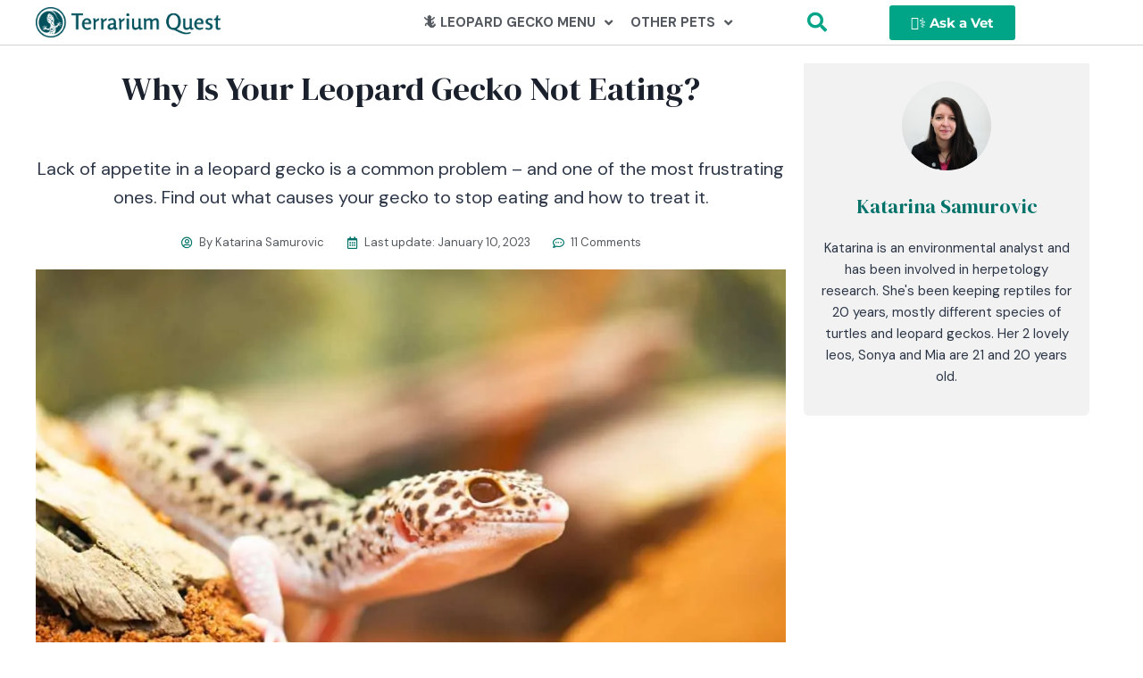

--- FILE ---
content_type: text/html; charset=UTF-8
request_url: https://www.terrariumquest.com/leopard-gecko/not-eating/
body_size: 54776
content:
<!doctype html>
<html lang="en-US" prefix="og: https://ogp.me/ns#" class="no-js" itemtype="https://schema.org/WebPage" itemscope>
<head><meta charset="UTF-8"><script>if(navigator.userAgent.match(/MSIE|Internet Explorer/i)||navigator.userAgent.match(/Trident\/7\..*?rv:11/i)){var href=document.location.href;if(!href.match(/[?&]nowprocket/)){if(href.indexOf("?")==-1){if(href.indexOf("#")==-1){document.location.href=href+"?nowprocket=1"}else{document.location.href=href.replace("#","?nowprocket=1#")}}else{if(href.indexOf("#")==-1){document.location.href=href+"&nowprocket=1"}else{document.location.href=href.replace("#","&nowprocket=1#")}}}}</script><script>(()=>{class RocketLazyLoadScripts{constructor(){this.v="1.2.6",this.triggerEvents=["keydown","mousedown","mousemove","touchmove","touchstart","touchend","wheel"],this.userEventHandler=this.t.bind(this),this.touchStartHandler=this.i.bind(this),this.touchMoveHandler=this.o.bind(this),this.touchEndHandler=this.h.bind(this),this.clickHandler=this.u.bind(this),this.interceptedClicks=[],this.interceptedClickListeners=[],this.l(this),window.addEventListener("pageshow",(t=>{this.persisted=t.persisted,this.everythingLoaded&&this.m()})),this.CSPIssue=sessionStorage.getItem("rocketCSPIssue"),document.addEventListener("securitypolicyviolation",(t=>{this.CSPIssue||"script-src-elem"!==t.violatedDirective||"data"!==t.blockedURI||(this.CSPIssue=!0,sessionStorage.setItem("rocketCSPIssue",!0))})),document.addEventListener("DOMContentLoaded",(()=>{this.k()})),this.delayedScripts={normal:[],async:[],defer:[]},this.trash=[],this.allJQueries=[]}p(t){document.hidden?t.t():(this.triggerEvents.forEach((e=>window.addEventListener(e,t.userEventHandler,{passive:!0}))),window.addEventListener("touchstart",t.touchStartHandler,{passive:!0}),window.addEventListener("mousedown",t.touchStartHandler),document.addEventListener("visibilitychange",t.userEventHandler))}_(){this.triggerEvents.forEach((t=>window.removeEventListener(t,this.userEventHandler,{passive:!0}))),document.removeEventListener("visibilitychange",this.userEventHandler)}i(t){"HTML"!==t.target.tagName&&(window.addEventListener("touchend",this.touchEndHandler),window.addEventListener("mouseup",this.touchEndHandler),window.addEventListener("touchmove",this.touchMoveHandler,{passive:!0}),window.addEventListener("mousemove",this.touchMoveHandler),t.target.addEventListener("click",this.clickHandler),this.L(t.target,!0),this.S(t.target,"onclick","rocket-onclick"),this.C())}o(t){window.removeEventListener("touchend",this.touchEndHandler),window.removeEventListener("mouseup",this.touchEndHandler),window.removeEventListener("touchmove",this.touchMoveHandler,{passive:!0}),window.removeEventListener("mousemove",this.touchMoveHandler),t.target.removeEventListener("click",this.clickHandler),this.L(t.target,!1),this.S(t.target,"rocket-onclick","onclick"),this.M()}h(){window.removeEventListener("touchend",this.touchEndHandler),window.removeEventListener("mouseup",this.touchEndHandler),window.removeEventListener("touchmove",this.touchMoveHandler,{passive:!0}),window.removeEventListener("mousemove",this.touchMoveHandler)}u(t){t.target.removeEventListener("click",this.clickHandler),this.L(t.target,!1),this.S(t.target,"rocket-onclick","onclick"),this.interceptedClicks.push(t),t.preventDefault(),t.stopPropagation(),t.stopImmediatePropagation(),this.M()}O(){window.removeEventListener("touchstart",this.touchStartHandler,{passive:!0}),window.removeEventListener("mousedown",this.touchStartHandler),this.interceptedClicks.forEach((t=>{t.target.dispatchEvent(new MouseEvent("click",{view:t.view,bubbles:!0,cancelable:!0}))}))}l(t){EventTarget.prototype.addEventListenerWPRocketBase=EventTarget.prototype.addEventListener,EventTarget.prototype.addEventListener=function(e,i,o){"click"!==e||t.windowLoaded||i===t.clickHandler||t.interceptedClickListeners.push({target:this,func:i,options:o}),(this||window).addEventListenerWPRocketBase(e,i,o)}}L(t,e){this.interceptedClickListeners.forEach((i=>{i.target===t&&(e?t.removeEventListener("click",i.func,i.options):t.addEventListener("click",i.func,i.options))})),t.parentNode!==document.documentElement&&this.L(t.parentNode,e)}D(){return new Promise((t=>{this.P?this.M=t:t()}))}C(){this.P=!0}M(){this.P=!1}S(t,e,i){t.hasAttribute&&t.hasAttribute(e)&&(event.target.setAttribute(i,event.target.getAttribute(e)),event.target.removeAttribute(e))}t(){this._(this),"loading"===document.readyState?document.addEventListener("DOMContentLoaded",this.R.bind(this)):this.R()}k(){let t=[];document.querySelectorAll("script[type=rocketlazyloadscript][data-rocket-src]").forEach((e=>{let i=e.getAttribute("data-rocket-src");if(i&&!i.startsWith("data:")){0===i.indexOf("//")&&(i=location.protocol+i);try{const o=new URL(i).origin;o!==location.origin&&t.push({src:o,crossOrigin:e.crossOrigin||"module"===e.getAttribute("data-rocket-type")})}catch(t){}}})),t=[...new Map(t.map((t=>[JSON.stringify(t),t]))).values()],this.T(t,"preconnect")}async R(){this.lastBreath=Date.now(),this.j(this),this.F(this),this.I(),this.W(),this.q(),await this.A(this.delayedScripts.normal),await this.A(this.delayedScripts.defer),await this.A(this.delayedScripts.async);try{await this.U(),await this.H(this),await this.J()}catch(t){console.error(t)}window.dispatchEvent(new Event("rocket-allScriptsLoaded")),this.everythingLoaded=!0,this.D().then((()=>{this.O()})),this.N()}W(){document.querySelectorAll("script[type=rocketlazyloadscript]").forEach((t=>{t.hasAttribute("data-rocket-src")?t.hasAttribute("async")&&!1!==t.async?this.delayedScripts.async.push(t):t.hasAttribute("defer")&&!1!==t.defer||"module"===t.getAttribute("data-rocket-type")?this.delayedScripts.defer.push(t):this.delayedScripts.normal.push(t):this.delayedScripts.normal.push(t)}))}async B(t){if(await this.G(),!0!==t.noModule||!("noModule"in HTMLScriptElement.prototype))return new Promise((e=>{let i;function o(){(i||t).setAttribute("data-rocket-status","executed"),e()}try{if(navigator.userAgent.indexOf("Firefox/")>0||""===navigator.vendor||this.CSPIssue)i=document.createElement("script"),[...t.attributes].forEach((t=>{let e=t.nodeName;"type"!==e&&("data-rocket-type"===e&&(e="type"),"data-rocket-src"===e&&(e="src"),i.setAttribute(e,t.nodeValue))})),t.text&&(i.text=t.text),i.hasAttribute("src")?(i.addEventListener("load",o),i.addEventListener("error",(function(){i.setAttribute("data-rocket-status","failed-network"),e()})),setTimeout((()=>{i.isConnected||e()}),1)):(i.text=t.text,o()),t.parentNode.replaceChild(i,t);else{const i=t.getAttribute("data-rocket-type"),s=t.getAttribute("data-rocket-src");i?(t.type=i,t.removeAttribute("data-rocket-type")):t.removeAttribute("type"),t.addEventListener("load",o),t.addEventListener("error",(i=>{this.CSPIssue&&i.target.src.startsWith("data:")?(console.log("WPRocket: data-uri blocked by CSP -> fallback"),t.removeAttribute("src"),this.B(t).then(e)):(t.setAttribute("data-rocket-status","failed-network"),e())})),s?(t.removeAttribute("data-rocket-src"),t.src=s):t.src="data:text/javascript;base64,"+window.btoa(unescape(encodeURIComponent(t.text)))}}catch(i){t.setAttribute("data-rocket-status","failed-transform"),e()}}));t.setAttribute("data-rocket-status","skipped")}async A(t){const e=t.shift();return e&&e.isConnected?(await this.B(e),this.A(t)):Promise.resolve()}q(){this.T([...this.delayedScripts.normal,...this.delayedScripts.defer,...this.delayedScripts.async],"preload")}T(t,e){var i=document.createDocumentFragment();t.forEach((t=>{const o=t.getAttribute&&t.getAttribute("data-rocket-src")||t.src;if(o&&!o.startsWith("data:")){const s=document.createElement("link");s.href=o,s.rel=e,"preconnect"!==e&&(s.as="script"),t.getAttribute&&"module"===t.getAttribute("data-rocket-type")&&(s.crossOrigin=!0),t.crossOrigin&&(s.crossOrigin=t.crossOrigin),t.integrity&&(s.integrity=t.integrity),i.appendChild(s),this.trash.push(s)}})),document.head.appendChild(i)}j(t){let e={};function i(i,o){return e[o].eventsToRewrite.indexOf(i)>=0&&!t.everythingLoaded?"rocket-"+i:i}function o(t,o){!function(t){e[t]||(e[t]={originalFunctions:{add:t.addEventListener,remove:t.removeEventListener},eventsToRewrite:[]},t.addEventListener=function(){arguments[0]=i(arguments[0],t),e[t].originalFunctions.add.apply(t,arguments)},t.removeEventListener=function(){arguments[0]=i(arguments[0],t),e[t].originalFunctions.remove.apply(t,arguments)})}(t),e[t].eventsToRewrite.push(o)}function s(e,i){let o=e[i];e[i]=null,Object.defineProperty(e,i,{get:()=>o||function(){},set(s){t.everythingLoaded?o=s:e["rocket"+i]=o=s}})}o(document,"DOMContentLoaded"),o(window,"DOMContentLoaded"),o(window,"load"),o(window,"pageshow"),o(document,"readystatechange"),s(document,"onreadystatechange"),s(window,"onload"),s(window,"onpageshow");try{Object.defineProperty(document,"readyState",{get:()=>t.rocketReadyState,set(e){t.rocketReadyState=e},configurable:!0}),document.readyState="loading"}catch(t){console.log("WPRocket DJE readyState conflict, bypassing")}}F(t){let e;function i(e){return t.everythingLoaded?e:e.split(" ").map((t=>"load"===t||0===t.indexOf("load.")?"rocket-jquery-load":t)).join(" ")}function o(o){function s(t){const e=o.fn[t];o.fn[t]=o.fn.init.prototype[t]=function(){return this[0]===window&&("string"==typeof arguments[0]||arguments[0]instanceof String?arguments[0]=i(arguments[0]):"object"==typeof arguments[0]&&Object.keys(arguments[0]).forEach((t=>{const e=arguments[0][t];delete arguments[0][t],arguments[0][i(t)]=e}))),e.apply(this,arguments),this}}o&&o.fn&&!t.allJQueries.includes(o)&&(o.fn.ready=o.fn.init.prototype.ready=function(e){return t.domReadyFired?e.bind(document)(o):document.addEventListener("rocket-DOMContentLoaded",(()=>e.bind(document)(o))),o([])},s("on"),s("one"),t.allJQueries.push(o)),e=o}o(window.jQuery),Object.defineProperty(window,"jQuery",{get:()=>e,set(t){o(t)}})}async H(t){const e=document.querySelector("script[data-webpack]");e&&(await async function(){return new Promise((t=>{e.addEventListener("load",t),e.addEventListener("error",t)}))}(),await t.K(),await t.H(t))}async U(){this.domReadyFired=!0;try{document.readyState="interactive"}catch(t){}await this.G(),document.dispatchEvent(new Event("rocket-readystatechange")),await this.G(),document.rocketonreadystatechange&&document.rocketonreadystatechange(),await this.G(),document.dispatchEvent(new Event("rocket-DOMContentLoaded")),await this.G(),window.dispatchEvent(new Event("rocket-DOMContentLoaded"))}async J(){try{document.readyState="complete"}catch(t){}await this.G(),document.dispatchEvent(new Event("rocket-readystatechange")),await this.G(),document.rocketonreadystatechange&&document.rocketonreadystatechange(),await this.G(),window.dispatchEvent(new Event("rocket-load")),await this.G(),window.rocketonload&&window.rocketonload(),await this.G(),this.allJQueries.forEach((t=>t(window).trigger("rocket-jquery-load"))),await this.G();const t=new Event("rocket-pageshow");t.persisted=this.persisted,window.dispatchEvent(t),await this.G(),window.rocketonpageshow&&window.rocketonpageshow({persisted:this.persisted}),this.windowLoaded=!0}m(){document.onreadystatechange&&document.onreadystatechange(),window.onload&&window.onload(),window.onpageshow&&window.onpageshow({persisted:this.persisted})}I(){const t=new Map;document.write=document.writeln=function(e){const i=document.currentScript;i||console.error("WPRocket unable to document.write this: "+e);const o=document.createRange(),s=i.parentElement;let n=t.get(i);void 0===n&&(n=i.nextSibling,t.set(i,n));const c=document.createDocumentFragment();o.setStart(c,0),c.appendChild(o.createContextualFragment(e)),s.insertBefore(c,n)}}async G(){Date.now()-this.lastBreath>45&&(await this.K(),this.lastBreath=Date.now())}async K(){return document.hidden?new Promise((t=>setTimeout(t))):new Promise((t=>requestAnimationFrame(t)))}N(){this.trash.forEach((t=>t.remove()))}static run(){const t=new RocketLazyLoadScripts;t.p(t)}}RocketLazyLoadScripts.run()})();</script>
	
	<meta name="viewport" content="width=device-width, initial-scale=1, minimum-scale=1">
		<style></style>
	
<!-- Search Engine Optimization by Rank Math PRO - https://rankmath.com/ -->
<title>Why Your Leopard Gecko Won&#039;t Eat? (Reasons &amp; Solutions)</title><link rel="preload" data-rocket-preload as="font" href="https://terrariumquest.com/wp-content/plugins/elementor/assets/lib/eicons/fonts/eicons.woff2?5.29.0" crossorigin><link rel="preload" data-rocket-preload as="font" href="https://terrariumquest.com/wp-content/plugins/elementor/assets/lib/font-awesome/webfonts/fa-brands-400.woff2" crossorigin><link rel="preload" data-rocket-preload as="font" href="https://terrariumquest.com/wp-content/plugins/elementor/assets/lib/font-awesome/webfonts/fa-regular-400.woff2" crossorigin><link rel="preload" data-rocket-preload as="font" href="https://terrariumquest.com/wp-content/plugins/elementor/assets/lib/font-awesome/webfonts/fa-solid-900.woff2" crossorigin><link rel="preload" data-rocket-preload as="font" href="https://fonts.gstatic.com/s/dmserifdisplay/v15/-nFhOHM81r4j6k0gjAW3mujVU2B2G_VB0PD2.woff2" crossorigin><link rel="preload" data-rocket-preload as="font" href="https://fonts.gstatic.com/s/dmserifdisplay/v15/-nFnOHM81r4j6k0gjAW3mujVU2B2G_Bx0g.woff2" crossorigin><link rel="preload" data-rocket-preload as="font" href="https://fonts.gstatic.com/s/montserrat/v26/JTUSjIg1_i6t8kCHKm459Wlhyw.woff2" crossorigin><link rel="preload" data-rocket-preload as="font" href="https://fonts.gstatic.com/s/dmsans/v15/rP2Yp2ywxg089UriI5-g4vlH9VoD8Cmcqbu0-K6z9mXg.woff2" crossorigin><link rel="preload" data-rocket-preload as="font" href="https://fonts.gstatic.com/s/dmserifdisplay/v15/-nFnOHM81r4j6k0gjAW3mujVU2B2G_Bx0vrx52g.woff2" crossorigin><style id="wpr-usedcss">img.emoji{display:inline!important;border:none!important;box-shadow:none!important;height:1em!important;width:1em!important;margin:0 .07em!important;vertical-align:-.1em!important;background:0 0!important;padding:0!important}:where(.wp-block-button__link){border-radius:9999px;box-shadow:none;padding:calc(.667em + 2px) calc(1.333em + 2px);text-decoration:none}:where(.wp-block-calendar table:not(.has-background) th){background:#ddd}:where(.wp-block-columns){margin-bottom:1.75em}:where(.wp-block-columns.has-background){padding:1.25em 2.375em}:where(.wp-block-post-comments input[type=submit]){border:none}:where(.wp-block-cover-image:not(.has-text-color)),:where(.wp-block-cover:not(.has-text-color)){color:#fff}:where(.wp-block-cover-image.is-light:not(.has-text-color)),:where(.wp-block-cover.is-light:not(.has-text-color)){color:#000}:where(.wp-block-file){margin-bottom:1.5em}:where(.wp-block-file__button){border-radius:2em;display:inline-block;padding:.5em 1em}:where(.wp-block-file__button):is(a):active,:where(.wp-block-file__button):is(a):focus,:where(.wp-block-file__button):is(a):hover,:where(.wp-block-file__button):is(a):visited{box-shadow:none;color:#fff;opacity:.85;text-decoration:none}:where(.wp-block-latest-comments:not([style*=line-height] .wp-block-latest-comments__comment)){line-height:1.1}:where(.wp-block-latest-comments:not([style*=line-height] .wp-block-latest-comments__comment-excerpt p)){line-height:1.8}ol,ul{box-sizing:border-box}:where(.wp-block-navigation.has-background .wp-block-navigation-item a:not(.wp-element-button)),:where(.wp-block-navigation.has-background .wp-block-navigation-submenu a:not(.wp-element-button)){padding:.5em 1em}:where(.wp-block-navigation .wp-block-navigation__submenu-container .wp-block-navigation-item a:not(.wp-element-button)),:where(.wp-block-navigation .wp-block-navigation__submenu-container .wp-block-navigation-submenu a:not(.wp-element-button)),:where(.wp-block-navigation .wp-block-navigation__submenu-container .wp-block-navigation-submenu button.wp-block-navigation-item__content),:where(.wp-block-navigation .wp-block-navigation__submenu-container .wp-block-pages-list__item button.wp-block-navigation-item__content){padding:.5em 1em}:where(p.has-text-color:not(.has-link-color)) a{color:inherit}:where(.wp-block-post-excerpt){margin-bottom:var(--wp--style--block-gap);margin-top:var(--wp--style--block-gap)}:where(.wp-block-preformatted.has-background){padding:1.25em 2.375em}:where(.wp-block-pullquote){margin:0 0 1em}:where(.wp-block-search__button){border:1px solid #ccc;padding:6px 10px}:where(.wp-block-search__button-inside .wp-block-search__inside-wrapper){border:1px solid #949494;box-sizing:border-box;padding:4px}:where(.wp-block-search__button-inside .wp-block-search__inside-wrapper) .wp-block-search__input{border:none;border-radius:0;padding:0 4px}:where(.wp-block-search__button-inside .wp-block-search__inside-wrapper) .wp-block-search__input:focus{outline:0}:where(.wp-block-search__button-inside .wp-block-search__inside-wrapper) :where(.wp-block-search__button){padding:4px 8px}:where(.wp-block-term-description){margin-bottom:var(--wp--style--block-gap);margin-top:var(--wp--style--block-gap)}:where(pre.wp-block-verse){font-family:inherit}:root{--wp--preset--font-size--normal:16px;--wp--preset--font-size--huge:42px}.screen-reader-text{border:0;clip:rect(1px,1px,1px,1px);-webkit-clip-path:inset(50%);clip-path:inset(50%);height:1px;margin:-1px;overflow:hidden;padding:0;position:absolute;width:1px;word-wrap:normal!important}.screen-reader-text:focus{background-color:#ddd;clip:auto!important;-webkit-clip-path:none;clip-path:none;color:#444;display:block;font-size:1em;height:auto;left:5px;line-height:normal;padding:15px 23px 14px;text-decoration:none;top:5px;width:auto;z-index:100000}html :where(.has-border-color){border-style:solid}html :where([style*=border-top-color]){border-top-style:solid}html :where([style*=border-right-color]){border-right-style:solid}html :where([style*=border-bottom-color]){border-bottom-style:solid}html :where([style*=border-left-color]){border-left-style:solid}html :where([style*=border-width]){border-style:solid}html :where([style*=border-top-width]){border-top-style:solid}html :where([style*=border-right-width]){border-right-style:solid}html :where([style*=border-bottom-width]){border-bottom-style:solid}html :where([style*=border-left-width]){border-left-style:solid}html :where(img[class*=wp-image-]){height:auto;max-width:100%}:where(figure){margin:0 0 1em}html :where(.is-position-sticky){--wp-admin--admin-bar--position-offset:var(--wp-admin--admin-bar--height,0px)}@media screen and (max-width:600px){html :where(.is-position-sticky){--wp-admin--admin-bar--position-offset:0px}}body{--wp--preset--color--black:#000000;--wp--preset--color--cyan-bluish-gray:#abb8c3;--wp--preset--color--white:#ffffff;--wp--preset--color--pale-pink:#f78da7;--wp--preset--color--vivid-red:#cf2e2e;--wp--preset--color--luminous-vivid-orange:#ff6900;--wp--preset--color--luminous-vivid-amber:#fcb900;--wp--preset--color--light-green-cyan:#7bdcb5;--wp--preset--color--vivid-green-cyan:#00d084;--wp--preset--color--pale-cyan-blue:#8ed1fc;--wp--preset--color--vivid-cyan-blue:#0693e3;--wp--preset--color--vivid-purple:#9b51e0;--wp--preset--color--theme-palette-1:var(--global-palette1);--wp--preset--color--theme-palette-2:var(--global-palette2);--wp--preset--color--theme-palette-3:var(--global-palette3);--wp--preset--color--theme-palette-4:var(--global-palette4);--wp--preset--color--theme-palette-5:var(--global-palette5);--wp--preset--color--theme-palette-6:var(--global-palette6);--wp--preset--color--theme-palette-7:var(--global-palette7);--wp--preset--color--theme-palette-8:var(--global-palette8);--wp--preset--color--theme-palette-9:var(--global-palette9);--wp--preset--gradient--vivid-cyan-blue-to-vivid-purple:linear-gradient(135deg,rgba(6, 147, 227, 1) 0%,rgb(155, 81, 224) 100%);--wp--preset--gradient--light-green-cyan-to-vivid-green-cyan:linear-gradient(135deg,rgb(122, 220, 180) 0%,rgb(0, 208, 130) 100%);--wp--preset--gradient--luminous-vivid-amber-to-luminous-vivid-orange:linear-gradient(135deg,rgba(252, 185, 0, 1) 0%,rgba(255, 105, 0, 1) 100%);--wp--preset--gradient--luminous-vivid-orange-to-vivid-red:linear-gradient(135deg,rgba(255, 105, 0, 1) 0%,rgb(207, 46, 46) 100%);--wp--preset--gradient--very-light-gray-to-cyan-bluish-gray:linear-gradient(135deg,rgb(238, 238, 238) 0%,rgb(169, 184, 195) 100%);--wp--preset--gradient--cool-to-warm-spectrum:linear-gradient(135deg,rgb(74, 234, 220) 0%,rgb(151, 120, 209) 20%,rgb(207, 42, 186) 40%,rgb(238, 44, 130) 60%,rgb(251, 105, 98) 80%,rgb(254, 248, 76) 100%);--wp--preset--gradient--blush-light-purple:linear-gradient(135deg,rgb(255, 206, 236) 0%,rgb(152, 150, 240) 100%);--wp--preset--gradient--blush-bordeaux:linear-gradient(135deg,rgb(254, 205, 165) 0%,rgb(254, 45, 45) 50%,rgb(107, 0, 62) 100%);--wp--preset--gradient--luminous-dusk:linear-gradient(135deg,rgb(255, 203, 112) 0%,rgb(199, 81, 192) 50%,rgb(65, 88, 208) 100%);--wp--preset--gradient--pale-ocean:linear-gradient(135deg,rgb(255, 245, 203) 0%,rgb(182, 227, 212) 50%,rgb(51, 167, 181) 100%);--wp--preset--gradient--electric-grass:linear-gradient(135deg,rgb(202, 248, 128) 0%,rgb(113, 206, 126) 100%);--wp--preset--gradient--midnight:linear-gradient(135deg,rgb(2, 3, 129) 0%,rgb(40, 116, 252) 100%);--wp--preset--font-size--small:var(--global-font-size-small);--wp--preset--font-size--medium:var(--global-font-size-medium);--wp--preset--font-size--large:var(--global-font-size-large);--wp--preset--font-size--x-large:42px;--wp--preset--font-size--larger:var(--global-font-size-larger);--wp--preset--font-size--xxlarge:var(--global-font-size-xxlarge);--wp--preset--spacing--20:0.44rem;--wp--preset--spacing--30:0.67rem;--wp--preset--spacing--40:1rem;--wp--preset--spacing--50:1.5rem;--wp--preset--spacing--60:2.25rem;--wp--preset--spacing--70:3.38rem;--wp--preset--spacing--80:5.06rem;--wp--preset--shadow--natural:6px 6px 9px rgba(0, 0, 0, .2);--wp--preset--shadow--deep:12px 12px 50px rgba(0, 0, 0, .4);--wp--preset--shadow--sharp:6px 6px 0px rgba(0, 0, 0, .2);--wp--preset--shadow--outlined:6px 6px 0px -3px rgba(255, 255, 255, 1),6px 6px rgba(0, 0, 0, 1);--wp--preset--shadow--crisp:6px 6px 0px rgba(0, 0, 0, 1)}:where(.is-layout-flex){gap:.5em}:where(.is-layout-grid){gap:.5em}:where(.wp-block-post-template.is-layout-flex){gap:1.25em}:where(.wp-block-post-template.is-layout-grid){gap:1.25em}:where(.wp-block-columns.is-layout-flex){gap:2em}:where(.wp-block-columns.is-layout-grid){gap:2em}html{line-height:1.15;-webkit-text-size-adjust:100%}body{margin:0}main{display:block;min-width:0}h1{font-size:2em;margin:.67em 0}a{background-color:transparent}b,strong{font-weight:700}code{font-family:monospace,monospace;font-size:1em}small{font-size:80%}sub{font-size:75%;line-height:0;position:relative;vertical-align:baseline}sub{bottom:-.25em}img{border-style:none}button,input,optgroup,select,textarea{font-size:100%;margin:0}button,input{overflow:visible}button,select{text-transform:none}[type=button],[type=submit],button{-webkit-appearance:button}[type=button]::-moz-focus-inner,[type=submit]::-moz-focus-inner,button::-moz-focus-inner{border-style:none;padding:0}[type=button]:-moz-focusring,[type=submit]:-moz-focusring,button:-moz-focusring{outline:ButtonText dotted 1px}legend{box-sizing:border-box;color:inherit;display:table;max-width:100%;padding:0;white-space:normal}progress{vertical-align:baseline}textarea{overflow:auto}[type=checkbox],[type=radio]{box-sizing:border-box;padding:0}[type=number]::-webkit-inner-spin-button,[type=number]::-webkit-outer-spin-button{height:auto}[type=search]{-webkit-appearance:textfield;outline-offset:-2px}[type=search]::-webkit-search-decoration{-webkit-appearance:none}::-webkit-file-upload-button{-webkit-appearance:button;font:inherit}details{display:block}summary{display:list-item}template{display:none}[hidden]{display:none}:root{--global-gray-400:#CBD5E0;--global-gray-500:#A0AEC0;--global-xs-spacing:1em;--global-sm-spacing:1.5rem;--global-md-spacing:2rem;--global-lg-spacing:2.5em;--global-xl-spacing:3.5em;--global-xxl-spacing:5rem;--global-edge-spacing:1.5rem;--global-boxed-spacing:2rem;--global-font-size-small:clamp(0.8rem, 0.73rem + 0.217vw, 0.9rem);--global-font-size-medium:clamp(1.1rem, 0.995rem + 0.326vw, 1.25rem);--global-font-size-large:clamp(1.75rem, 1.576rem + 0.543vw, 2rem);--global-font-size-larger:clamp(2rem, 1.6rem + 1vw, 2.5rem);--global-font-size-xxlarge:clamp(2.25rem, 1.728rem + 1.63vw, 3rem)}h1,h2,h3,h4{padding:0;margin:0}h1 a,h2 a,h3 a,h4 a{color:inherit;text-decoration:none}i{font-style:italic}address{margin:0 0 1.5em}code{font-family:Monaco,Consolas,"Andale Mono","DejaVu Sans Mono",monospace;font-size:.8rem}html{box-sizing:border-box}*,::after,::before{box-sizing:inherit}ol,ul{margin:0 0 1.5em 1.5em;padding:0}ul{list-style:disc}ol{list-style:decimal}li>ol,li>ul{margin-bottom:0;margin-left:1.5em}img{display:block;height:auto;max-width:100%}table{margin:0 0 1.5em;width:100%}a{color:var(--global-palette-highlight);transition:all .1s linear}a:active,a:focus,a:hover{color:var(--global-palette-highlight-alt)}a:active,a:hover{outline:0}.inner-link-style-normal a:not(.button),.widget-area.inner-link-style-normal a:not(.button){text-decoration:underline}.screen-reader-text{clip:rect(1px,1px,1px,1px);position:absolute!important;height:1px;width:1px;overflow:hidden;word-wrap:normal!important}.screen-reader-text:focus{background-color:#f1f1f1;border-radius:3px;box-shadow:0 0 2px 2px rgba(0,0,0,.6);clip:auto!important;color:#21759b;display:block;font-size:.875rem;font-weight:700;height:auto;left:5px;line-height:normal;padding:15px 23px 14px;text-decoration:none;top:5px;width:auto;z-index:100000}:where(html:not(.no-js)) .hide-focus-outline :focus{outline:0}textarea{width:100%}input[type=email],input[type=number],input[type=password],input[type=range],input[type=search],input[type=text],input[type=time],input[type=url],textarea{-webkit-appearance:none;color:var(--global-palette5);border:1px solid var(--global-gray-400);border-radius:3px;padding:.4em .5em;max-width:100%;background:var(--global-palette9);box-shadow:0 0 0 -7px transparent}::-webkit-input-placeholder{color:var(--global-palette6)}::-moz-placeholder{color:var(--global-palette6);opacity:1}::placeholder{color:var(--global-palette6)}input[type=email]:focus,input[type=number]:focus,input[type=password]:focus,input[type=range]:focus,input[type=search]:focus,input[type=text]:focus,input[type=time]:focus,input[type=url]:focus,textarea:focus{color:var(--global-palette3);border-color:var(--global-palette6);outline:0;box-shadow:0 5px 15px -7px rgba(0,0,0,.1)}select{border:1px solid var(--global-gray-400);background-size:16px 100%;padding:.2em 35px .2em .5em;background:var(--global-palette9) url([data-uri]) no-repeat 98% 50%;-moz-appearance:none;-webkit-appearance:none;appearance:none;box-shadow:none;outline:0;box-shadow:0 0 0 -7px transparent}select::-ms-expand{display:none}select:focus{color:var(--global-palette3);border-color:var(--global-palette6);background-color:var(--global-palette9);box-shadow:0 5px 15px -7px rgba(0,0,0,.1);outline:0}select:focus option{color:#333}.search-form{position:relative}.search-form input[type=search]{padding-right:60px;width:100%}body.rtl .search-form .button[type=submit]{left:0;right:auto}body.rtl .search-form input[type=search]{padding-right:.5em;padding-left:60px}fieldset{padding:.625em 1.425em;border:1px solid var(--global-gray-500);margin-top:1.2em;margin-bottom:1.2em}legend{font-weight:700}.button,button,input[type=button],input[type=submit]{border-radius:3px;background:var(--global-palette-btn-bg);color:var(--global-palette-btn);padding:.4em 1em;border:0;font-size:1.125rem;line-height:1.6;display:inline-block;font-family:inherit;cursor:pointer;text-decoration:none;transition:all .2s ease;box-shadow:0 0 0 -7px transparent}.button:visited,button:visited,input[type=button]:visited,input[type=submit]:visited{background:var(--global-palette-btn-bg);color:var(--global-palette-btn)}.button:active,.button:focus,.button:hover,button:active,button:focus,button:hover,input[type=button]:active,input[type=button]:focus,input[type=button]:hover,input[type=submit]:active,input[type=submit]:focus,input[type=submit]:hover{color:var(--global-palette-btn-hover);background:var(--global-palette-btn-bg-hover);box-shadow:0 15px 25px -7px rgba(0,0,0,.1)}.button.disabled,.button:disabled,button.disabled,button:disabled,input[type=button].disabled,input[type=button]:disabled,input[type=submit].disabled,input[type=submit]:disabled{cursor:not-allowed;opacity:.5}.elementor-button-wrapper .elementor-button{background-color:var(--global-palette-btn-bg);color:var(--global-palette-btn)}.elementor-button-wrapper .elementor-button:active,.elementor-button-wrapper .elementor-button:focus,.elementor-button-wrapper .elementor-button:hover{color:var(--global-palette-btn-hover);background-color:var(--global-palette-btn-bg-hover);box-shadow:0 15px 25px -7px rgba(0,0,0,.1)}.kadence-svg-iconset{display:inline-flex;align-self:center}.kadence-svg-iconset svg{height:1em;width:1em}.kt-clear::after,.kt-clear::before{content:' ';display:table}.kt-clear::after{clear:both}#wpadminbar{position:fixed!important}.body{overflow-x:hidden}.scroll a *,a.scroll *{pointer-events:none}.site-container{margin:0 auto;padding:0 var(--global-content-edge-padding)}#kt-scroll-up,#kt-scroll-up-reader{position:fixed;-webkit-transform:translateY(40px);transform:translateY(40px);transition:all .2s ease;opacity:0;z-index:1000;display:flex;cursor:pointer}#kt-scroll-up *,#kt-scroll-up-reader *{pointer-events:none}#kt-scroll-up.scroll-visible{-webkit-transform:translateY(0);transform:translateY(0);opacity:1}#kt-scroll-up-reader{-webkit-transform:translateY(0);transform:translateY(0);transition:all 0s ease}#kt-scroll-up-reader:not(:focus){clip:rect(1px,1px,1px,1px);height:1px;width:1px;overflow:hidden;word-wrap:normal!important}#kt-scroll-up-reader:focus{-webkit-transform:translateY(0);transform:translateY(0);opacity:1;box-shadow:none;z-index:1001}#wrapper{overflow:hidden;overflow:clip}.kadence-scrollbar-fixer{margin-right:var(--scrollbar-offset,unset)}.kadence-scrollbar-fixer .item-is-fixed{right:var(--scrollbar-offset,0)}body.footer-on-bottom #wrapper{min-height:100vh;display:flex;flex-direction:column}body.footer-on-bottom.admin-bar #wrapper{min-height:calc(100vh - 32px)}body.footer-on-bottom #inner-wrap{flex:1 0 auto}:root{--global-palette1:#007269;--global-palette2:#00515c;--global-palette3:#1A202C;--global-palette4:#2D3748;--global-palette5:#4A5568;--global-palette6:#718096;--global-palette7:#f3ede7;--global-palette8:#f7fafc;--global-palette9:#ffffff;--global-palette9rgb:255,255,255;--global-palette-highlight:#00a588;--global-palette-highlight-alt:var(--global-palette1);--global-palette-highlight-alt2:var(--global-palette9);--global-palette-btn-bg:#00a588;--global-palette-btn-bg-hover:var(--global-palette2);--global-palette-btn:var(--global-palette9);--global-palette-btn-hover:var(--global-palette9);--global-body-font-family:'DM Sans',sans-serif;--global-heading-font-family:'DM Serif Display',serif;--global-primary-nav-font-family:'DM Sans',sans-serif;--global-fallback-font:sans-serif;--global-display-fallback-font:sans-serif;--global-content-width:1290px;--global-content-narrow-width:842px;--global-content-edge-padding:1.5rem;--global-content-boxed-padding:2rem;--global-calc-content-width:calc(1290px - var(--global-content-edge-padding) - var(--global-content-edge-padding) );--wp--style--global--content-size:var(--global-calc-content-width)}.wp-site-blocks{--global-vw:calc( 100vw - ( 0.5 * var(--scrollbar-offset)))}:root body.kadence-elementor-colors{--e-global-color-kadence1:var(--global-palette1);--e-global-color-kadence2:var(--global-palette2);--e-global-color-kadence3:var(--global-palette3);--e-global-color-kadence4:var(--global-palette4);--e-global-color-kadence5:var(--global-palette5);--e-global-color-kadence6:var(--global-palette6);--e-global-color-kadence7:var(--global-palette7);--e-global-color-kadence8:var(--global-palette8);--e-global-color-kadence9:var(--global-palette9)}body{background:var(--global-palette9)}body,input,optgroup,select,textarea{font-style:normal;font-weight:400;font-size:17px;line-height:1.6;font-family:var(--global-body-font-family);color:var(--global-palette4)}h1,h2,h3,h4{font-family:var(--global-heading-font-family)}h1{font-weight:700;font-size:32px;line-height:1.5;color:var(--global-palette3)}h2{font-weight:700;font-size:28px;line-height:1.5;color:var(--global-palette3)}h3{font-style:normal;font-weight:400;font-size:24px;line-height:1.5;color:var(--global-palette3)}h4{font-style:normal;font-weight:400;font-size:20px;line-height:1.5;color:var(--global-palette4)}.comments-area,.site-container{max-width:var(--global-content-width)}@media all and (max-width:1024px){:root{--global-content-boxed-padding:2rem}.mobile-transparent-header #masthead{position:absolute;left:0;right:0;z-index:100}.kadence-scrollbar-fixer.mobile-transparent-header #masthead{right:var(--scrollbar-offset,0)}.mobile-transparent-header #masthead{background:0 0}}@media all and (max-width:767px){:root{--global-content-boxed-padding:1.5rem}}.button,.elementor-button-wrapper .elementor-button,button,input[type=button],input[type=submit]{box-shadow:0 0 0 -7px transparent}.button:active,.button:focus,.button:hover,.elementor-button-wrapper .elementor-button:active,.elementor-button-wrapper .elementor-button:focus,.elementor-button-wrapper .elementor-button:hover,button:active,button:focus,button:hover,input[type=button]:active,input[type=button]:focus,input[type=button]:hover,input[type=submit]:active,input[type=submit]:focus,input[type=submit]:hover{box-shadow:0 15px 25px -7px rgba(0,0,0,.1)}@media all and (min-width:1025px){.transparent-header #masthead{position:absolute;left:0;right:0;z-index:100}.transparent-header.kadence-scrollbar-fixer #masthead{right:var(--scrollbar-offset,0)}.transparent-header #masthead{background:0 0}}#masthead,#masthead .kadence-sticky-header.item-is-fixed:not(.item-at-start):not(.site-header-row-container):not(.site-main-header-wrap){background:#fff}.site-main-header-inner-wrap{min-height:80px}#colophon{background:#00515c}.site-middle-footer-inner-wrap{padding-top:0;padding-bottom:0;grid-column-gap:30px;grid-row-gap:30px}.site-middle-footer-inner-wrap .widget{margin-bottom:30px}.site-middle-footer-inner-wrap .site-footer-section:not(:last-child):after{right:calc(-30px / 2)}.site-top-footer-inner-wrap{padding-top:30px;padding-bottom:30px;grid-column-gap:30px;grid-row-gap:30px}.site-top-footer-inner-wrap .widget{margin-bottom:30px}.site-top-footer-inner-wrap .site-footer-section:not(:last-child):after{right:calc(-30px / 2)}.site-bottom-footer-inner-wrap{padding-top:30px;padding-bottom:30px;grid-column-gap:30px}.site-bottom-footer-inner-wrap .widget{margin-bottom:30px}.site-bottom-footer-inner-wrap .site-footer-section:not(:last-child):after{right:calc(-30px / 2)}.footer-social-wrap{margin:0}.footer-social-wrap .footer-social-inner-wrap{font-size:1.54em;gap:.59em}.site-footer .site-footer-wrap .site-footer-section .footer-social-wrap .footer-social-inner-wrap .social-button{color:var(--global-palette7);background:#00515c;border:2px transparent;border-radius:3px}#colophon .footer-html{font-style:normal;color:var(--global-palette8);margin:0}#colophon .footer-navigation .footer-menu-container>ul>li>a{padding-left:calc(1.2em / 2);padding-right:calc(1.2em / 2);padding-top:calc(.6em / 2);padding-bottom:calc(.6em / 2);color:var(--global-palette8)}#colophon .footer-navigation .footer-menu-container>ul li a:hover{color:var(--global-palette-highlight)}#colophon .footer-navigation .footer-menu-container>ul li.current-menu-item>a{color:var(--global-palette3)}.wp-site-blocks .nav--toggle-sub .dropdown-nav-special-toggle{position:absolute!important;overflow:hidden;padding:0!important;margin:0!important;margin-right:-.1em!important;border:0!important;width:.9em;top:0;bottom:0;height:auto;border-radius:0;box-shadow:none!important;background:0 0!important;display:block;left:auto;right:calc(1.4em / 2);pointer-events:none}.wp-site-blocks .nav--toggle-sub .sub-menu .dropdown-nav-special-toggle{width:2.6em;margin:0!important;right:0}.nav--toggle-sub .dropdown-nav-special-toggle:focus{z-index:10}.nav--toggle-sub .dropdown-nav-toggle{display:block;background:0 0;position:absolute;right:0;top:50%;width:.7em;height:.7em;font-size:inherit;width:.9em;height:.9em;font-size:.9em;display:inline-flex;line-height:inherit;margin:0;padding:0;border:none;border-radius:0;-webkit-transform:translateY(-50%);transform:translateY(-50%);overflow:visible;transition:opacity .2s ease}.nav--toggle-sub ul ul .dropdown-nav-toggle{right:.2em}.nav--toggle-sub ul ul .dropdown-nav-toggle .kadence-svg-iconset{-webkit-transform:rotate(-90deg);transform:rotate(-90deg)}.nav--toggle-sub li.menu-item-has-children{position:relative}.nav-drop-title-wrap{position:relative;padding-right:1em;display:block}.nav--toggle-sub li.menu-item--toggled-on>ul,.nav--toggle-sub li:hover>ul,.nav--toggle-sub li:not(.menu-item--has-toggle):focus>ul{display:block}.nav--toggle-sub li:not(.menu-item--has-toggle):focus-within>ul{display:block}@media (hover:none){.wp-site-blocks .nav--toggle-sub .menu-item--has-toggle:not(.menu-item--toggled-on) .dropdown-nav-special-toggle{left:0;right:0!important;margin-right:0!important;width:100%;pointer-events:all}.wp-site-blocks .nav--toggle-sub .menu-item--has-toggle:not(.menu-item--toggled-on)>a{pointer-events:none}}.rtl .nav--toggle-sub .dropdown-nav-toggle{right:auto;left:0}.rtl .wp-site-blocks .nav--toggle-sub .sub-menu .dropdown-nav-special-toggle{left:0;right:auto}.rtl .nav--toggle-sub ul ul .dropdown-nav-toggle .kadence-svg-iconset{-webkit-transform:rotate(-270deg);transform:rotate(-270deg)}.rtl .nav-drop-title-wrap{padding-left:1em;padding-right:0}.mobile-navigation ul.has-collapse-sub-nav .sub-menu.show-drawer{display:block}.popup-drawer{position:fixed;display:none;top:0;bottom:0;left:-99999rem;right:99999rem;transition:opacity .25s ease-in,left 0s .25s,right 0s .25s;z-index:100000}.popup-drawer .drawer-overlay{background-color:rgba(0,0,0,.4);position:fixed;top:0;right:0;bottom:0;left:0;opacity:0;transition:opacity .2s ease-in-out}.popup-drawer .drawer-content{padding:0 1.5em 1.5em}.popup-drawer.active .drawer-toggle .toggle-close-bar{-webkit-transform:rotate(45deg);transform:rotate(45deg);opacity:1}.popup-drawer.active .drawer-toggle .toggle-close-bar:last-child{-webkit-transform:rotate(-45deg);transform:rotate(-45deg);opacity:1}.popup-drawer .drawer-content.content-valign-middle{min-height:calc(100% - (1.2em + 24px));display:flex;justify-content:center;flex-direction:column;padding-bottom:calc(1.2em + 24px);max-height:calc(100% - (1.2em + 24px));overflow:auto}.popup-drawer .drawer-content.content-align-center{text-align:center}body.admin-bar .popup-drawer{top:46px}@media screen and (min-width:783px){body.admin-bar .popup-drawer{top:32px}}.popup-drawer.show-drawer{display:block}.popup-drawer.active{left:0;opacity:1;right:0;transition:opacity .25s ease-out}.popup-drawer.active .drawer-inner{opacity:1;-webkit-transform:translateX(0);transform:translateX(0)}.popup-drawer.active .drawer-overlay{opacity:1;cursor:pointer}body[class*=showing-popup-drawer-]{overflow:hidden}#main-header{display:none}#masthead{position:relative;z-index:11}@media screen and (min-width:1025px){#secondary{grid-column:2;grid-row:1;min-width:0}#main-header{display:block}#mobile-header{display:none}}.site-header-upper-inner-wrap.child-is-fixed{display:flex;align-items:flex-end}.element-social-inner-wrap{display:flex;flex-wrap:wrap;align-items:center;gap:.3em}a.social-button{width:2em;text-decoration:none;height:2em;display:inline-flex;justify-content:center;align-items:center;margin:0;color:var(--global-palette4);background:var(--global-palette7);border-radius:3px;transition:all .2s ease-in-out}a.social-button:hover{color:var(--global-palette-btn);background:var(--global-palette-btn-bg)}.kadence-sticky-header{position:relative;z-index:1}.item-is-fixed{position:fixed;left:0;right:0;z-index:1200}#mobile-drawer{z-index:99999}embed,iframe,object{max-width:100%}.gallery{margin-bottom:1.5em;display:grid;grid-template-columns:repeat(auto-fill,minmax(150px,1fr));grid-gap:0.5em}.widget{margin-top:0;margin-bottom:1.5em}.widget-area .widget:last-child{margin-bottom:0}.widget-area ul{padding-left:.5em}.widget-area a:where(:not(.button):not(.wp-block-button__link):not(.wp-element-button)){color:var(--global-palette3);text-decoration:none}.widget-area a:where(:not(.button):not(.wp-block-button__link):not(.wp-element-button)):hover{color:var(--global-palette-highlight);text-decoration:underline}.widget-area .widget{margin-left:0;margin-right:0}.widget li{line-height:1.8}.widget select{max-width:100%;text-overflow:ellipsis}article.sticky{font-size:inherit}.entry-hero-container-inner{background:var(--global-palette7)}.site-footer-row{display:grid;grid-template-columns:repeat(2,minmax(0,1fr))}.site-footer-row.site-footer-row-columns-3{grid-template-columns:minmax(0,1fr) minmax(0,1fr) minmax(0,1fr)}.site-footer-row.site-footer-row-columns-1{display:flex;justify-content:center}.site-footer-row.site-footer-row-columns-1 .site-footer-section{flex:1;text-align:center;min-width:0}@media screen and (min-width:720px) and (max-width:1024px){.site-footer-row-container-inner .site-footer-row.site-footer-row-tablet-column-layout-default{grid-template-columns:minmax(0,1fr)}}@media screen and (max-width:719px){.content-style-boxed .comments-area{padding-left:.5rem;padding-right:.5rem}.site-footer-row-container-inner .site-footer-row.site-footer-row-mobile-column-layout-row{grid-template-columns:minmax(0,1fr)}}.site-footer-section{display:flex;max-height:inherit}.footer-widget-area{flex:1;min-width:0;display:flex}.footer-widget-area>*{flex:1;min-width:0}.footer-widget-area.content-valign-middle{align-items:center}.footer-widget-area.content-align-center{text-align:center}.footer-widget-area.content-align-center .footer-navigation{justify-content:center}.footer-widget-area.content-align-center .footer-social-inner-wrap{justify-content:center}.footer-menu-container,.footer-navigation{display:flex}.footer-navigation a{display:block;width:100%;text-decoration:none;color:var(--global-palette4);transition:all .2s ease-in-out}.footer-navigation a:focus,.footer-navigation a:hover{color:var(--global-palette-highlight)}.footer-navigation ul{display:block;list-style:none;margin:0;padding:0}.footer-navigation ul li a{padding:.6em .5em}.footer-navigation .menu{display:flex;flex-wrap:wrap;justify-content:center}.site-footer-wrap .footer-navigation .footer-menu-container>ul li a:hover{text-decoration:none}.site-footer-wrap .social-button{color:var(--global-palette4);background:var(--global-palette7)}.site-footer-wrap .social-button:hover{text-decoration:none;color:var(--global-palette-btn);background:var(--global-palette-btn-bg)}.site-footer-section{position:relative}.site-footer-section:not(:last-child):after{content:'';position:absolute;top:0;bottom:0;height:auto;width:0;right:-15px;-webkit-transform:translateX(50%);transform:translateX(50%)}.footer-html{margin:1em 0}.footer-html p:last-child{margin-bottom:0}.footer-html p:first-child{margin-top:0}@font-face{font-display:swap;font-family:eicons;src:url(https://terrariumquest.com/wp-content/plugins/elementor/assets/lib/eicons/fonts/eicons.eot?5.29.0);src:url(https://terrariumquest.com/wp-content/plugins/elementor/assets/lib/eicons/fonts/eicons.eot?5.29.0#iefix) format("embedded-opentype"),url(https://terrariumquest.com/wp-content/plugins/elementor/assets/lib/eicons/fonts/eicons.woff2?5.29.0) format("woff2"),url(https://terrariumquest.com/wp-content/plugins/elementor/assets/lib/eicons/fonts/eicons.woff?5.29.0) format("woff"),url(https://terrariumquest.com/wp-content/plugins/elementor/assets/lib/eicons/fonts/eicons.ttf?5.29.0) format("truetype"),url(https://terrariumquest.com/wp-content/plugins/elementor/assets/lib/eicons/fonts/eicons.svg?5.29.0#eicon) format("svg");font-weight:400;font-style:normal}[class*=" eicon-"],[class^=eicon]{display:inline-block;font-family:eicons;font-size:inherit;font-weight:400;font-style:normal;font-variant:normal;line-height:1;text-rendering:auto;-webkit-font-smoothing:antialiased;-moz-osx-font-smoothing:grayscale}.eicon-menu-bar:before{content:"\e816"}.eicon-close:before{content:"\e87f"}.dialog-widget-content{background-color:var(--e-a-bg-default);position:absolute;border-radius:3px;box-shadow:2px 8px 23px 3px rgba(0,0,0,.2);overflow:hidden}.dialog-message{line-height:1.5;box-sizing:border-box}.dialog-close-button{cursor:pointer;position:absolute;margin-block-start:15px;right:15px;color:var(--e-a-color-txt);font-size:15px;line-height:1;transition:var(--e-a-transition-hover)}.dialog-close-button:hover{color:var(--e-a-color-txt-hover)}.dialog-prevent-scroll{overflow:hidden;max-height:100vh}.dialog-type-lightbox{position:fixed;height:100%;width:100%;bottom:0;left:0;background-color:rgba(0,0,0,.8);z-index:9999;-webkit-user-select:none;-moz-user-select:none;user-select:none}.dialog-type-alert .dialog-widget-content,.dialog-type-confirm .dialog-widget-content{margin:auto;width:400px;padding:20px}.dialog-type-alert .dialog-header,.dialog-type-confirm .dialog-header{font-size:15px;font-weight:500}.dialog-type-alert .dialog-header:after,.dialog-type-confirm .dialog-header:after{content:"";display:block;border-block-end:var(--e-a-border);padding-block-end:10px;margin-block-end:10px;margin-inline-start:-20px;margin-inline-end:-20px}.dialog-type-alert .dialog-message,.dialog-type-confirm .dialog-message{min-height:50px}.dialog-type-alert .dialog-buttons-wrapper,.dialog-type-confirm .dialog-buttons-wrapper{padding-block-start:10px;display:flex;justify-content:flex-end;gap:15px}.dialog-type-alert .dialog-buttons-wrapper .dialog-button,.dialog-type-confirm .dialog-buttons-wrapper .dialog-button{font-size:12px;font-weight:500;line-height:1.2;padding:8px 16px;outline:0;border:none;border-radius:var(--e-a-border-radius);background-color:var(--e-a-btn-bg);color:var(--e-a-btn-color-invert);transition:var(--e-a-transition-hover)}.dialog-type-alert .dialog-buttons-wrapper .dialog-button:hover,.dialog-type-confirm .dialog-buttons-wrapper .dialog-button:hover{border:none}.dialog-type-alert .dialog-buttons-wrapper .dialog-button:focus,.dialog-type-alert .dialog-buttons-wrapper .dialog-button:hover,.dialog-type-confirm .dialog-buttons-wrapper .dialog-button:focus,.dialog-type-confirm .dialog-buttons-wrapper .dialog-button:hover{background-color:var(--e-a-btn-bg-hover);color:var(--e-a-btn-color-invert)}.dialog-type-alert .dialog-buttons-wrapper .dialog-button:active,.dialog-type-confirm .dialog-buttons-wrapper .dialog-button:active{background-color:var(--e-a-btn-bg-active)}.dialog-type-alert .dialog-buttons-wrapper .dialog-button:not([disabled]),.dialog-type-confirm .dialog-buttons-wrapper .dialog-button:not([disabled]){cursor:pointer}.dialog-type-alert .dialog-buttons-wrapper .dialog-button:disabled,.dialog-type-confirm .dialog-buttons-wrapper .dialog-button:disabled{background-color:var(--e-a-btn-bg-disabled);color:var(--e-a-btn-color-disabled)}.dialog-type-alert .dialog-buttons-wrapper .dialog-button:not(.elementor-button-state) .elementor-state-icon,.dialog-type-confirm .dialog-buttons-wrapper .dialog-button:not(.elementor-button-state) .elementor-state-icon{display:none}.dialog-type-alert .dialog-buttons-wrapper .dialog-button.dialog-cancel,.dialog-type-alert .dialog-buttons-wrapper .dialog-button.e-btn-txt,.dialog-type-confirm .dialog-buttons-wrapper .dialog-button.dialog-cancel,.dialog-type-confirm .dialog-buttons-wrapper .dialog-button.e-btn-txt{background:0 0;color:var(--e-a-color-txt)}.dialog-type-alert .dialog-buttons-wrapper .dialog-button.dialog-cancel:focus,.dialog-type-alert .dialog-buttons-wrapper .dialog-button.dialog-cancel:hover,.dialog-type-alert .dialog-buttons-wrapper .dialog-button.e-btn-txt:focus,.dialog-type-alert .dialog-buttons-wrapper .dialog-button.e-btn-txt:hover,.dialog-type-confirm .dialog-buttons-wrapper .dialog-button.dialog-cancel:focus,.dialog-type-confirm .dialog-buttons-wrapper .dialog-button.dialog-cancel:hover,.dialog-type-confirm .dialog-buttons-wrapper .dialog-button.e-btn-txt:focus,.dialog-type-confirm .dialog-buttons-wrapper .dialog-button.e-btn-txt:hover{background:var(--e-a-bg-hover);color:var(--e-a-color-txt-hover)}.dialog-type-alert .dialog-buttons-wrapper .dialog-button.dialog-cancel:disabled,.dialog-type-alert .dialog-buttons-wrapper .dialog-button.e-btn-txt:disabled,.dialog-type-confirm .dialog-buttons-wrapper .dialog-button.dialog-cancel:disabled,.dialog-type-confirm .dialog-buttons-wrapper .dialog-button.e-btn-txt:disabled{background:0 0;color:var(--e-a-color-txt-disabled)}.dialog-type-alert .dialog-buttons-wrapper .dialog-button.e-btn-txt-border,.dialog-type-confirm .dialog-buttons-wrapper .dialog-button.e-btn-txt-border{border:1px solid var(--e-a-color-txt-muted)}.dialog-type-alert .dialog-buttons-wrapper .dialog-button.e-success,.dialog-type-alert .dialog-buttons-wrapper .dialog-button.elementor-button-success,.dialog-type-confirm .dialog-buttons-wrapper .dialog-button.e-success,.dialog-type-confirm .dialog-buttons-wrapper .dialog-button.elementor-button-success{background-color:var(--e-a-btn-bg-success)}.dialog-type-alert .dialog-buttons-wrapper .dialog-button.e-success:focus,.dialog-type-alert .dialog-buttons-wrapper .dialog-button.e-success:hover,.dialog-type-alert .dialog-buttons-wrapper .dialog-button.elementor-button-success:focus,.dialog-type-alert .dialog-buttons-wrapper .dialog-button.elementor-button-success:hover,.dialog-type-confirm .dialog-buttons-wrapper .dialog-button.e-success:focus,.dialog-type-confirm .dialog-buttons-wrapper .dialog-button.e-success:hover,.dialog-type-confirm .dialog-buttons-wrapper .dialog-button.elementor-button-success:focus,.dialog-type-confirm .dialog-buttons-wrapper .dialog-button.elementor-button-success:hover{background-color:var(--e-a-btn-bg-success-hover)}.dialog-type-alert .dialog-buttons-wrapper .dialog-button.dialog-ok,.dialog-type-alert .dialog-buttons-wrapper .dialog-button.dialog-take_over,.dialog-type-alert .dialog-buttons-wrapper .dialog-button.e-primary,.dialog-type-confirm .dialog-buttons-wrapper .dialog-button.dialog-ok,.dialog-type-confirm .dialog-buttons-wrapper .dialog-button.dialog-take_over,.dialog-type-confirm .dialog-buttons-wrapper .dialog-button.e-primary{background-color:var(--e-a-btn-bg-primary);color:var(--e-a-btn-color)}.dialog-type-alert .dialog-buttons-wrapper .dialog-button.dialog-ok:focus,.dialog-type-alert .dialog-buttons-wrapper .dialog-button.dialog-ok:hover,.dialog-type-alert .dialog-buttons-wrapper .dialog-button.dialog-take_over:focus,.dialog-type-alert .dialog-buttons-wrapper .dialog-button.dialog-take_over:hover,.dialog-type-alert .dialog-buttons-wrapper .dialog-button.e-primary:focus,.dialog-type-alert .dialog-buttons-wrapper .dialog-button.e-primary:hover,.dialog-type-confirm .dialog-buttons-wrapper .dialog-button.dialog-ok:focus,.dialog-type-confirm .dialog-buttons-wrapper .dialog-button.dialog-ok:hover,.dialog-type-confirm .dialog-buttons-wrapper .dialog-button.dialog-take_over:focus,.dialog-type-confirm .dialog-buttons-wrapper .dialog-button.dialog-take_over:hover,.dialog-type-confirm .dialog-buttons-wrapper .dialog-button.e-primary:focus,.dialog-type-confirm .dialog-buttons-wrapper .dialog-button.e-primary:hover{background-color:var(--e-a-btn-bg-primary-hover);color:var(--e-a-btn-color)}.dialog-type-alert .dialog-buttons-wrapper .dialog-button.dialog-cancel.dialog-take_over,.dialog-type-alert .dialog-buttons-wrapper .dialog-button.dialog-ok.dialog-cancel,.dialog-type-alert .dialog-buttons-wrapper .dialog-button.e-btn-txt.dialog-ok,.dialog-type-alert .dialog-buttons-wrapper .dialog-button.e-btn-txt.dialog-take_over,.dialog-type-alert .dialog-buttons-wrapper .dialog-button.e-primary.dialog-cancel,.dialog-type-alert .dialog-buttons-wrapper .dialog-button.e-primary.e-btn-txt,.dialog-type-confirm .dialog-buttons-wrapper .dialog-button.dialog-cancel.dialog-take_over,.dialog-type-confirm .dialog-buttons-wrapper .dialog-button.dialog-ok.dialog-cancel,.dialog-type-confirm .dialog-buttons-wrapper .dialog-button.e-btn-txt.dialog-ok,.dialog-type-confirm .dialog-buttons-wrapper .dialog-button.e-btn-txt.dialog-take_over,.dialog-type-confirm .dialog-buttons-wrapper .dialog-button.e-primary.dialog-cancel,.dialog-type-confirm .dialog-buttons-wrapper .dialog-button.e-primary.e-btn-txt{background:0 0;color:var(--e-a-color-primary-bold)}.dialog-type-alert .dialog-buttons-wrapper .dialog-button.dialog-cancel.dialog-take_over:focus,.dialog-type-alert .dialog-buttons-wrapper .dialog-button.dialog-cancel.dialog-take_over:hover,.dialog-type-alert .dialog-buttons-wrapper .dialog-button.dialog-ok.dialog-cancel:focus,.dialog-type-alert .dialog-buttons-wrapper .dialog-button.dialog-ok.dialog-cancel:hover,.dialog-type-alert .dialog-buttons-wrapper .dialog-button.e-btn-txt.dialog-ok:focus,.dialog-type-alert .dialog-buttons-wrapper .dialog-button.e-btn-txt.dialog-ok:hover,.dialog-type-alert .dialog-buttons-wrapper .dialog-button.e-btn-txt.dialog-take_over:focus,.dialog-type-alert .dialog-buttons-wrapper .dialog-button.e-btn-txt.dialog-take_over:hover,.dialog-type-alert .dialog-buttons-wrapper .dialog-button.e-primary.dialog-cancel:focus,.dialog-type-alert .dialog-buttons-wrapper .dialog-button.e-primary.dialog-cancel:hover,.dialog-type-alert .dialog-buttons-wrapper .dialog-button.e-primary.e-btn-txt:focus,.dialog-type-alert .dialog-buttons-wrapper .dialog-button.e-primary.e-btn-txt:hover,.dialog-type-confirm .dialog-buttons-wrapper .dialog-button.dialog-cancel.dialog-take_over:focus,.dialog-type-confirm .dialog-buttons-wrapper .dialog-button.dialog-cancel.dialog-take_over:hover,.dialog-type-confirm .dialog-buttons-wrapper .dialog-button.dialog-ok.dialog-cancel:focus,.dialog-type-confirm .dialog-buttons-wrapper .dialog-button.dialog-ok.dialog-cancel:hover,.dialog-type-confirm .dialog-buttons-wrapper .dialog-button.e-btn-txt.dialog-ok:focus,.dialog-type-confirm .dialog-buttons-wrapper .dialog-button.e-btn-txt.dialog-ok:hover,.dialog-type-confirm .dialog-buttons-wrapper .dialog-button.e-btn-txt.dialog-take_over:focus,.dialog-type-confirm .dialog-buttons-wrapper .dialog-button.e-btn-txt.dialog-take_over:hover,.dialog-type-confirm .dialog-buttons-wrapper .dialog-button.e-primary.dialog-cancel:focus,.dialog-type-confirm .dialog-buttons-wrapper .dialog-button.e-primary.dialog-cancel:hover,.dialog-type-confirm .dialog-buttons-wrapper .dialog-button.e-primary.e-btn-txt:focus,.dialog-type-confirm .dialog-buttons-wrapper .dialog-button.e-primary.e-btn-txt:hover{background:var(--e-a-bg-primary)}.dialog-type-alert .dialog-buttons-wrapper .dialog-button.e-accent,.dialog-type-alert .dialog-buttons-wrapper .dialog-button.go-pro,.dialog-type-confirm .dialog-buttons-wrapper .dialog-button.e-accent,.dialog-type-confirm .dialog-buttons-wrapper .dialog-button.go-pro{background-color:var(--e-a-btn-bg-accent)}.dialog-type-alert .dialog-buttons-wrapper .dialog-button.e-accent:focus,.dialog-type-alert .dialog-buttons-wrapper .dialog-button.e-accent:hover,.dialog-type-alert .dialog-buttons-wrapper .dialog-button.go-pro:focus,.dialog-type-alert .dialog-buttons-wrapper .dialog-button.go-pro:hover,.dialog-type-confirm .dialog-buttons-wrapper .dialog-button.e-accent:focus,.dialog-type-confirm .dialog-buttons-wrapper .dialog-button.e-accent:hover,.dialog-type-confirm .dialog-buttons-wrapper .dialog-button.go-pro:focus,.dialog-type-confirm .dialog-buttons-wrapper .dialog-button.go-pro:hover{background-color:var(--e-a-btn-bg-accent-hover)}.dialog-type-alert .dialog-buttons-wrapper .dialog-button.e-accent:active,.dialog-type-alert .dialog-buttons-wrapper .dialog-button.go-pro:active,.dialog-type-confirm .dialog-buttons-wrapper .dialog-button.e-accent:active,.dialog-type-confirm .dialog-buttons-wrapper .dialog-button.go-pro:active{background-color:var(--e-a-btn-bg-accent-active)}.dialog-type-alert .dialog-buttons-wrapper .dialog-button.e-info,.dialog-type-alert .dialog-buttons-wrapper .dialog-button.elementor-button-info,.dialog-type-confirm .dialog-buttons-wrapper .dialog-button.e-info,.dialog-type-confirm .dialog-buttons-wrapper .dialog-button.elementor-button-info{background-color:var(--e-a-btn-bg-info)}.dialog-type-alert .dialog-buttons-wrapper .dialog-button.e-info:focus,.dialog-type-alert .dialog-buttons-wrapper .dialog-button.e-info:hover,.dialog-type-alert .dialog-buttons-wrapper .dialog-button.elementor-button-info:focus,.dialog-type-alert .dialog-buttons-wrapper .dialog-button.elementor-button-info:hover,.dialog-type-confirm .dialog-buttons-wrapper .dialog-button.e-info:focus,.dialog-type-confirm .dialog-buttons-wrapper .dialog-button.e-info:hover,.dialog-type-confirm .dialog-buttons-wrapper .dialog-button.elementor-button-info:focus,.dialog-type-confirm .dialog-buttons-wrapper .dialog-button.elementor-button-info:hover{background-color:var(--e-a-btn-bg-info-hover)}.dialog-type-alert .dialog-buttons-wrapper .dialog-button.e-warning,.dialog-type-alert .dialog-buttons-wrapper .dialog-button.elementor-button-warning,.dialog-type-confirm .dialog-buttons-wrapper .dialog-button.e-warning,.dialog-type-confirm .dialog-buttons-wrapper .dialog-button.elementor-button-warning{background-color:var(--e-a-btn-bg-warning)}.dialog-type-alert .dialog-buttons-wrapper .dialog-button.e-warning:focus,.dialog-type-alert .dialog-buttons-wrapper .dialog-button.e-warning:hover,.dialog-type-alert .dialog-buttons-wrapper .dialog-button.elementor-button-warning:focus,.dialog-type-alert .dialog-buttons-wrapper .dialog-button.elementor-button-warning:hover,.dialog-type-confirm .dialog-buttons-wrapper .dialog-button.e-warning:focus,.dialog-type-confirm .dialog-buttons-wrapper .dialog-button.e-warning:hover,.dialog-type-confirm .dialog-buttons-wrapper .dialog-button.elementor-button-warning:focus,.dialog-type-confirm .dialog-buttons-wrapper .dialog-button.elementor-button-warning:hover{background-color:var(--e-a-btn-bg-warning-hover)}.dialog-type-alert .dialog-buttons-wrapper .dialog-button.e-danger,.dialog-type-alert .dialog-buttons-wrapper .dialog-button.elementor-button-danger,.dialog-type-confirm .dialog-buttons-wrapper .dialog-button.e-danger,.dialog-type-confirm .dialog-buttons-wrapper .dialog-button.elementor-button-danger{background-color:var(--e-a-btn-bg-danger)}.dialog-type-alert .dialog-buttons-wrapper .dialog-button.e-danger:focus,.dialog-type-alert .dialog-buttons-wrapper .dialog-button.e-danger:hover,.dialog-type-alert .dialog-buttons-wrapper .dialog-button.elementor-button-danger:focus,.dialog-type-alert .dialog-buttons-wrapper .dialog-button.elementor-button-danger:hover,.dialog-type-confirm .dialog-buttons-wrapper .dialog-button.e-danger:focus,.dialog-type-confirm .dialog-buttons-wrapper .dialog-button.e-danger:hover,.dialog-type-confirm .dialog-buttons-wrapper .dialog-button.elementor-button-danger:focus,.dialog-type-confirm .dialog-buttons-wrapper .dialog-button.elementor-button-danger:hover{background-color:var(--e-a-btn-bg-danger-hover)}.dialog-type-alert .dialog-buttons-wrapper .dialog-button i,.dialog-type-confirm .dialog-buttons-wrapper .dialog-button i{margin-inline-end:5px}.dialog-type-alert .dialog-buttons-wrapper .dialog-button:focus,.dialog-type-alert .dialog-buttons-wrapper .dialog-button:hover,.dialog-type-alert .dialog-buttons-wrapper .dialog-button:visited,.dialog-type-confirm .dialog-buttons-wrapper .dialog-button:focus,.dialog-type-confirm .dialog-buttons-wrapper .dialog-button:hover,.dialog-type-confirm .dialog-buttons-wrapper .dialog-button:visited{color:initial}.flatpickr-calendar{width:280px}.elementor-screen-only,.screen-reader-text,.screen-reader-text span{position:absolute;top:-10000em;width:1px;height:1px;margin:-1px;padding:0;overflow:hidden;clip:rect(0,0,0,0);border:0}.elementor *,.elementor :after,.elementor :before{box-sizing:border-box}.elementor a{box-shadow:none;text-decoration:none}.elementor img{height:auto;max-width:100%;border:none;border-radius:0;box-shadow:none}.elementor embed,.elementor iframe,.elementor object,.elementor video{max-width:100%;width:100%;margin:0;line-height:1;border:none}.elementor .elementor-background-video-container{height:100%;width:100%;top:0;left:0;position:absolute;overflow:hidden;z-index:0;direction:ltr}.elementor .elementor-background-video-container{transition:opacity 1s;pointer-events:none}.elementor .elementor-background-video-container.elementor-loading{opacity:0}.elementor .elementor-background-video-embed{max-width:none}.elementor .elementor-background-video-embed,.elementor .elementor-background-video-hosted{position:absolute;top:50%;left:50%;transform:translate(-50%,-50%)}.elementor .elementor-background-slideshow{height:100%;width:100%;top:0;left:0;position:absolute}.elementor .elementor-background-slideshow{z-index:0}.elementor .elementor-background-slideshow__slide__image{width:100%;height:100%;background-position:50%;background-size:cover}.elementor-widget-wrap .elementor-element.elementor-widget__width-initial{max-width:100%}.elementor-element{--flex-direction:initial;--flex-wrap:initial;--justify-content:initial;--align-items:initial;--align-content:initial;--gap:initial;--flex-basis:initial;--flex-grow:initial;--flex-shrink:initial;--order:initial;--align-self:initial;flex-basis:var(--flex-basis);flex-grow:var(--flex-grow);flex-shrink:var(--flex-shrink);order:var(--order);align-self:var(--align-self)}.elementor-element:where(.e-con-full,.elementor-widget){flex-direction:var(--flex-direction);flex-wrap:var(--flex-wrap);justify-content:var(--justify-content);align-items:var(--align-items);align-content:var(--align-content);gap:var(--gap)}.elementor-invisible{visibility:hidden}.elementor-align-center{text-align:center}.elementor-align-center .elementor-button{width:auto}.elementor-align-left{text-align:left}.elementor-align-left .elementor-button{width:auto}.elementor-ken-burns{transition-property:transform;transition-duration:10s;transition-timing-function:linear}.elementor-ken-burns--out{transform:scale(1.3)}.elementor-ken-burns--active{transition-duration:20s}.elementor-ken-burns--active.elementor-ken-burns--out{transform:scale(1)}.elementor-ken-burns--active.elementor-ken-burns--in{transform:scale(1.3)}@media (max-width:767px){.elementor-mobile-align-center{text-align:center}.elementor-mobile-align-center .elementor-button{width:auto}.elementor-mobile-align-left{text-align:left}.elementor-mobile-align-left .elementor-button{width:auto}.elementor-column{width:100%}}:root{--page-title-display:block}.elementor-page-title{display:var(--page-title-display)}.elementor-section{position:relative}.elementor-section .elementor-container{display:flex;margin-right:auto;margin-left:auto;position:relative}@media (max-width:1024px){.elementor-section .elementor-container{flex-wrap:wrap}}.elementor-section.elementor-section-boxed>.elementor-container{max-width:1140px}.elementor-section.elementor-section-stretched{position:relative;width:100%}.elementor-widget-wrap{position:relative;width:100%;flex-wrap:wrap;align-content:flex-start}.elementor:not(.elementor-bc-flex-widget) .elementor-widget-wrap{display:flex}.elementor-widget-wrap>.elementor-element{width:100%}.elementor-widget-wrap.e-swiper-container{width:calc(100% - (var(--e-column-margin-left,0px) + var(--e-column-margin-right,0px)))}.elementor-widget{position:relative}.elementor-widget:not(:last-child){margin-bottom:20px}.elementor-widget:not(:last-child).elementor-widget__width-initial{margin-bottom:0}.elementor-column{position:relative;min-height:1px;display:flex}.elementor-column-gap-wide>.elementor-column>.elementor-element-populated{padding:20px}@media (min-width:768px){.elementor-column.elementor-col-25{width:25%}.elementor-column.elementor-col-50{width:50%}}ul.elementor-icon-list-items.elementor-inline-items{display:flex;flex-wrap:wrap}ul.elementor-icon-list-items.elementor-inline-items .elementor-inline-item{word-break:break-word}.elementor-grid{display:grid;grid-column-gap:var(--grid-column-gap);grid-row-gap:var(--grid-row-gap)}.elementor-grid .elementor-grid-item{min-width:0}.elementor-grid-5 .elementor-grid{grid-template-columns:repeat(5,1fr)}@media (min-width:1025px){#elementor-device-mode:after{content:"desktop"}}@media (min-width:-1){#elementor-device-mode:after{content:"widescreen"}}@media (max-width:-1){#elementor-device-mode:after{content:"laptop";content:"tablet_extra"}}@media (max-width:1024px){#elementor-device-mode:after{content:"tablet"}}@media (max-width:-1){#elementor-device-mode:after{content:"mobile_extra"}}.e-con{--border-radius:0;--border-top-width:0px;--border-right-width:0px;--border-bottom-width:0px;--border-left-width:0px;--border-style:initial;--border-color:initial;--container-widget-height:initial;--container-widget-flex-grow:0;--container-widget-align-self:initial;--content-width:min(100%,var(--container-max-width,1140px));--width:100%;--min-height:initial;--height:auto;--text-align:initial;--margin-top:0px;--margin-right:0px;--margin-bottom:0px;--margin-left:0px;--padding-top:var(--container-default-padding-top,10px);--padding-right:var(--container-default-padding-right,10px);--padding-bottom:var(--container-default-padding-bottom,10px);--padding-left:var(--container-default-padding-left,10px);--position:relative;--z-index:revert;--overflow:visible;--gap:var(--widgets-spacing,20px);--overlay-mix-blend-mode:initial;--overlay-opacity:1;--overlay-transition:0.3s;--e-con-grid-template-columns:repeat(3,1fr);--e-con-grid-template-rows:repeat(2,1fr);position:var(--position);width:var(--width);min-width:0;min-height:var(--min-height);height:var(--height);border-radius:var(--border-radius);z-index:var(--z-index);overflow:var(--overflow);transition:background var(--background-transition,.3s),border var(--border-transition,.3s),box-shadow var(--border-transition,.3s),transform var(--e-con-transform-transition-duration,.4s);margin-block-start:var(--margin-block-start);margin-inline-end:var(--margin-inline-end);margin-block-end:var(--margin-block-end);margin-inline-start:var(--margin-inline-start);padding-inline-start:var(--padding-inline-start);padding-inline-end:var(--padding-inline-end);--margin-block-start:var(--margin-top);--margin-block-end:var(--margin-bottom);--margin-inline-start:var(--margin-left);--margin-inline-end:var(--margin-right);--padding-inline-start:var(--padding-left);--padding-inline-end:var(--padding-right);--padding-block-start:var(--padding-top);--padding-block-end:var(--padding-bottom);--border-block-start-width:var(--border-top-width);--border-block-end-width:var(--border-bottom-width);--border-inline-start-width:var(--border-left-width);--border-inline-end-width:var(--border-right-width)}body.rtl .e-con{--padding-inline-start:var(--padding-right);--padding-inline-end:var(--padding-left);--margin-inline-start:var(--margin-right);--margin-inline-end:var(--margin-left);--border-inline-start-width:var(--border-right-width);--border-inline-end-width:var(--border-left-width)}.e-con.e-flex{--flex-direction:column;--flex-basis:auto;--flex-grow:0;--flex-shrink:1;flex:var(--flex-grow) var(--flex-shrink) var(--flex-basis)}.e-con>.e-con-inner{text-align:var(--text-align);padding-block-start:var(--padding-block-start);padding-block-end:var(--padding-block-end)}.e-con.e-flex>.e-con-inner{flex-direction:var(--flex-direction)}.e-con,.e-con>.e-con-inner{display:var(--display)}.e-con-boxed.e-flex{flex-direction:column;flex-wrap:nowrap;justify-content:normal;align-items:normal;align-content:normal}.e-con-boxed{text-align:initial;gap:initial}.e-con.e-flex>.e-con-inner{flex-wrap:var(--flex-wrap);justify-content:var(--justify-content);align-items:var(--align-items);align-content:var(--align-content);flex-basis:auto;flex-grow:1;flex-shrink:1;align-self:auto}.e-con>.e-con-inner{gap:var(--gap);width:100%;max-width:var(--content-width);margin:0 auto;padding-inline-start:0;padding-inline-end:0;height:100%}:is(.elementor-section-wrap,[data-elementor-id])>.e-con{--margin-left:auto;--margin-right:auto;max-width:min(100%,var(--width))}.e-con .elementor-widget.elementor-widget{margin-block-end:0}.e-con:before,.e-con>.elementor-background-slideshow:before,.e-con>.elementor-motion-effects-container>.elementor-motion-effects-layer:before,:is(.e-con,.e-con>.e-con-inner)>.elementor-background-video-container:before{content:var(--background-overlay);display:block;position:absolute;mix-blend-mode:var(--overlay-mix-blend-mode);opacity:var(--overlay-opacity);transition:var(--overlay-transition,.3s);border-radius:var(--border-radius);border-style:var(--border-style);border-color:var(--border-color);border-block-start-width:var(--border-block-start-width);border-inline-end-width:var(--border-inline-end-width);border-block-end-width:var(--border-block-end-width);border-inline-start-width:var(--border-inline-start-width);top:calc(0px - var(--border-top-width));left:calc(0px - var(--border-left-width));width:max(100% + var(--border-left-width) + var(--border-right-width),100%);height:max(100% + var(--border-top-width) + var(--border-bottom-width),100%)}.e-con:before{transition:background var(--overlay-transition,.3s),border-radius var(--border-transition,.3s),opacity var(--overlay-transition,.3s)}.e-con>.elementor-background-slideshow,:is(.e-con,.e-con>.e-con-inner)>.elementor-background-video-container{border-radius:var(--border-radius);border-style:var(--border-style);border-color:var(--border-color);border-block-start-width:var(--border-block-start-width);border-inline-end-width:var(--border-inline-end-width);border-block-end-width:var(--border-block-end-width);border-inline-start-width:var(--border-inline-start-width);top:calc(0px - var(--border-top-width));left:calc(0px - var(--border-left-width));width:max(100% + var(--border-left-width) + var(--border-right-width),100%);height:max(100% + var(--border-top-width) + var(--border-bottom-width),100%)}:is(.e-con,.e-con>.e-con-inner)>.elementor-background-video-container:before{z-index:1}:is(.e-con,.e-con>.e-con-inner)>.elementor-background-slideshow:before{z-index:2}.e-con .elementor-widget{min-width:0}.e-con .elementor-widget.e-widget-swiper{width:100%}.e-con>.e-con-inner>.elementor-widget>.elementor-widget-container,.e-con>.elementor-widget>.elementor-widget-container{height:100%}.e-con.e-con>.e-con-inner>.elementor-widget,.elementor.elementor .e-con>.elementor-widget{max-width:100%}@media (max-width:767px){.elementor-grid-mobile-2 .elementor-grid{grid-template-columns:repeat(2,1fr)}#elementor-device-mode:after{content:"mobile"}:is(.e-con,.e-con>.e-con-inner)>.elementor-background-video-container.elementor-hidden-phone{display:none}.e-con.e-flex{--width:100%;--flex-wrap:wrap}}.elementor-element .elementor-widget-container{transition:background .3s,border .3s,border-radius .3s,box-shadow .3s,transform var(--e-transform-transition-duration,.4s)}.elementor-button{display:inline-block;line-height:1;background-color:#69727d;font-size:15px;padding:12px 24px;border-radius:3px;color:#fff;fill:#fff;text-align:center;transition:all .3s}.elementor-button:focus,.elementor-button:hover,.elementor-button:visited{color:#fff}.elementor-button-content-wrapper{display:flex;justify-content:center}.elementor-button-text{flex-grow:1;order:10;display:inline-block}.elementor-button span{text-decoration:inherit}.elementor-element,.elementor-lightbox{--swiper-theme-color:#000;--swiper-navigation-size:44px;--swiper-pagination-bullet-size:6px;--swiper-pagination-bullet-horizontal-gap:6px}.elementor-element .swiper .swiper-slide figure,.elementor-element .swiper-container .swiper-slide figure,.elementor-lightbox .swiper .swiper-slide figure,.elementor-lightbox .swiper-container .swiper-slide figure{line-height:0}.elementor-element .swiper .elementor-lightbox-content-source,.elementor-element .swiper-container .elementor-lightbox-content-source,.elementor-lightbox .swiper .elementor-lightbox-content-source,.elementor-lightbox .swiper-container .elementor-lightbox-content-source{display:none}.elementor-element .swiper .elementor-swiper-button,.elementor-element .swiper-container .elementor-swiper-button,.elementor-element .swiper-container~.elementor-swiper-button,.elementor-element .swiper~.elementor-swiper-button,.elementor-lightbox .swiper .elementor-swiper-button,.elementor-lightbox .swiper-container .elementor-swiper-button,.elementor-lightbox .swiper-container~.elementor-swiper-button,.elementor-lightbox .swiper~.elementor-swiper-button{position:absolute;display:inline-flex;z-index:1;cursor:pointer;font-size:25px;color:hsla(0,0%,93.3%,.9);top:50%;transform:translateY(-50%)}.elementor-element .swiper .elementor-swiper-button svg,.elementor-element .swiper-container .elementor-swiper-button svg,.elementor-element .swiper-container~.elementor-swiper-button svg,.elementor-element .swiper~.elementor-swiper-button svg,.elementor-lightbox .swiper .elementor-swiper-button svg,.elementor-lightbox .swiper-container .elementor-swiper-button svg,.elementor-lightbox .swiper-container~.elementor-swiper-button svg,.elementor-lightbox .swiper~.elementor-swiper-button svg{fill:hsla(0,0%,93.3%,.9);height:1em;width:1em}.elementor-element .swiper .elementor-swiper-button-prev,.elementor-element .swiper-container .elementor-swiper-button-prev,.elementor-element .swiper-container~.elementor-swiper-button-prev,.elementor-element .swiper~.elementor-swiper-button-prev,.elementor-lightbox .swiper .elementor-swiper-button-prev,.elementor-lightbox .swiper-container .elementor-swiper-button-prev,.elementor-lightbox .swiper-container~.elementor-swiper-button-prev,.elementor-lightbox .swiper~.elementor-swiper-button-prev{left:10px}.elementor-element .swiper .elementor-swiper-button-next,.elementor-element .swiper-container .elementor-swiper-button-next,.elementor-element .swiper-container~.elementor-swiper-button-next,.elementor-element .swiper~.elementor-swiper-button-next,.elementor-lightbox .swiper .elementor-swiper-button-next,.elementor-lightbox .swiper-container .elementor-swiper-button-next,.elementor-lightbox .swiper-container~.elementor-swiper-button-next,.elementor-lightbox .swiper~.elementor-swiper-button-next{right:10px}.elementor-element .swiper .elementor-swiper-button.swiper-button-disabled,.elementor-element .swiper-container .elementor-swiper-button.swiper-button-disabled,.elementor-element .swiper-container~.elementor-swiper-button.swiper-button-disabled,.elementor-element .swiper~.elementor-swiper-button.swiper-button-disabled,.elementor-lightbox .swiper .elementor-swiper-button.swiper-button-disabled,.elementor-lightbox .swiper-container .elementor-swiper-button.swiper-button-disabled,.elementor-lightbox .swiper-container~.elementor-swiper-button.swiper-button-disabled,.elementor-lightbox .swiper~.elementor-swiper-button.swiper-button-disabled{opacity:.3}.elementor-element .swiper .swiper-image-stretch .swiper-slide .swiper-slide-image,.elementor-element .swiper-container .swiper-image-stretch .swiper-slide .swiper-slide-image,.elementor-lightbox .swiper .swiper-image-stretch .swiper-slide .swiper-slide-image,.elementor-lightbox .swiper-container .swiper-image-stretch .swiper-slide .swiper-slide-image{width:100%}.elementor-element .swiper .swiper-horizontal>.swiper-pagination-bullets,.elementor-element .swiper .swiper-pagination-bullets.swiper-pagination-horizontal,.elementor-element .swiper .swiper-pagination-custom,.elementor-element .swiper .swiper-pagination-fraction,.elementor-element .swiper-container .swiper-horizontal>.swiper-pagination-bullets,.elementor-element .swiper-container .swiper-pagination-bullets.swiper-pagination-horizontal,.elementor-element .swiper-container .swiper-pagination-custom,.elementor-element .swiper-container .swiper-pagination-fraction,.elementor-element .swiper-container~.swiper-pagination-bullets.swiper-pagination-horizontal,.elementor-element .swiper-container~.swiper-pagination-custom,.elementor-element .swiper-container~.swiper-pagination-fraction,.elementor-element .swiper~.swiper-pagination-bullets.swiper-pagination-horizontal,.elementor-element .swiper~.swiper-pagination-custom,.elementor-element .swiper~.swiper-pagination-fraction,.elementor-lightbox .swiper .swiper-horizontal>.swiper-pagination-bullets,.elementor-lightbox .swiper .swiper-pagination-bullets.swiper-pagination-horizontal,.elementor-lightbox .swiper .swiper-pagination-custom,.elementor-lightbox .swiper .swiper-pagination-fraction,.elementor-lightbox .swiper-container .swiper-horizontal>.swiper-pagination-bullets,.elementor-lightbox .swiper-container .swiper-pagination-bullets.swiper-pagination-horizontal,.elementor-lightbox .swiper-container .swiper-pagination-custom,.elementor-lightbox .swiper-container .swiper-pagination-fraction,.elementor-lightbox .swiper-container~.swiper-pagination-bullets.swiper-pagination-horizontal,.elementor-lightbox .swiper-container~.swiper-pagination-custom,.elementor-lightbox .swiper-container~.swiper-pagination-fraction,.elementor-lightbox .swiper~.swiper-pagination-bullets.swiper-pagination-horizontal,.elementor-lightbox .swiper~.swiper-pagination-custom,.elementor-lightbox .swiper~.swiper-pagination-fraction{bottom:5px}.elementor-element .swiper-container.swiper-cube .elementor-swiper-button,.elementor-element .swiper-container.swiper-cube~.elementor-swiper-button,.elementor-element .swiper.swiper-cube .elementor-swiper-button,.elementor-element .swiper.swiper-cube~.elementor-swiper-button,.elementor-lightbox .swiper-container.swiper-cube .elementor-swiper-button,.elementor-lightbox .swiper-container.swiper-cube~.elementor-swiper-button,.elementor-lightbox .swiper.swiper-cube .elementor-swiper-button,.elementor-lightbox .swiper.swiper-cube~.elementor-swiper-button{transform:translate3d(0,-50%,1px)}.elementor-element :where(.swiper-container-horizontal)~.swiper-pagination-bullets,.elementor-lightbox :where(.swiper-container-horizontal)~.swiper-pagination-bullets{bottom:5px;left:0;width:100%}.elementor-element :where(.swiper-container-horizontal)~.swiper-pagination-bullets .swiper-pagination-bullet,.elementor-lightbox :where(.swiper-container-horizontal)~.swiper-pagination-bullets .swiper-pagination-bullet{margin:0 var(--swiper-pagination-bullet-horizontal-gap,4px)}.elementor-element :where(.swiper-container-horizontal)~.swiper-pagination-progressbar,.elementor-lightbox :where(.swiper-container-horizontal)~.swiper-pagination-progressbar{width:100%;height:4px;left:0;top:0}.elementor-element.elementor-pagination-position-outside .swiper-container,.elementor-lightbox.elementor-pagination-position-outside .swiper,.elementor-lightbox.elementor-pagination-position-outside .swiper-container{padding-bottom:30px}.elementor-element.elementor-pagination-position-outside .swiper-container .elementor-swiper-button,.elementor-element.elementor-pagination-position-outside .swiper-container~.elementor-swiper-button,.elementor-lightbox.elementor-pagination-position-outside .swiper .elementor-swiper-button,.elementor-lightbox.elementor-pagination-position-outside .swiper-container .elementor-swiper-button,.elementor-lightbox.elementor-pagination-position-outside .swiper-container~.elementor-swiper-button,.elementor-lightbox.elementor-pagination-position-outside .swiper~.elementor-swiper-button{top:calc(50% - 30px / 2)}.elementor-lightbox .elementor-swiper{position:relative}.elementor-lightbox .elementor-main-swiper{position:static}.elementor-element.elementor-arrows-position-outside .swiper-container,.elementor-lightbox.elementor-arrows-position-outside .swiper,.elementor-lightbox.elementor-arrows-position-outside .swiper-container{width:calc(100% - 60px)}.elementor-element.elementor-arrows-position-outside .swiper-container .elementor-swiper-button-prev,.elementor-element.elementor-arrows-position-outside .swiper-container~.elementor-swiper-button-prev,.elementor-lightbox.elementor-arrows-position-outside .swiper .elementor-swiper-button-prev,.elementor-lightbox.elementor-arrows-position-outside .swiper-container .elementor-swiper-button-prev,.elementor-lightbox.elementor-arrows-position-outside .swiper-container~.elementor-swiper-button-prev,.elementor-lightbox.elementor-arrows-position-outside .swiper~.elementor-swiper-button-prev{left:0}.elementor-element.elementor-arrows-position-outside .swiper-container .elementor-swiper-button-next,.elementor-element.elementor-arrows-position-outside .swiper-container~.elementor-swiper-button-next,.elementor-lightbox.elementor-arrows-position-outside .swiper .elementor-swiper-button-next,.elementor-lightbox.elementor-arrows-position-outside .swiper-container .elementor-swiper-button-next,.elementor-lightbox.elementor-arrows-position-outside .swiper-container~.elementor-swiper-button-next,.elementor-lightbox.elementor-arrows-position-outside .swiper~.elementor-swiper-button-next{right:0}.elementor-lightbox{--lightbox-ui-color:hsla(0,0%,93.3%,0.9);--lightbox-ui-color-hover:#fff;--lightbox-text-color:var(--lightbox-ui-color);--lightbox-header-icons-size:20px;--lightbox-navigation-icons-size:25px}.elementor-lightbox:not(.elementor-popup-modal) .dialog-header,.elementor-lightbox:not(.elementor-popup-modal) .dialog-message{text-align:center}.elementor-lightbox .dialog-header{display:none}.elementor-lightbox .dialog-widget-content{background:0 0;box-shadow:none;width:100%;height:100%}.elementor-lightbox .dialog-message{animation-duration:.3s;height:100%}.elementor-lightbox .dialog-message.dialog-lightbox-message{padding:0}.elementor-lightbox .dialog-lightbox-close-button{cursor:pointer;position:absolute;font-size:var(--lightbox-header-icons-size);right:.75em;margin-top:13px;padding:.25em;z-index:2;line-height:1;display:flex}.elementor-lightbox .dialog-lightbox-close-button svg{height:1em;width:1em}.elementor-lightbox .dialog-lightbox-close-button,.elementor-lightbox .elementor-swiper-button{color:var(--lightbox-ui-color);transition:all .3s;opacity:1}.elementor-lightbox .dialog-lightbox-close-button svg,.elementor-lightbox .elementor-swiper-button svg{fill:var(--lightbox-ui-color)}.elementor-lightbox .dialog-lightbox-close-button:hover,.elementor-lightbox .elementor-swiper-button:hover{color:var(--lightbox-ui-color-hover)}.elementor-lightbox .dialog-lightbox-close-button:hover svg,.elementor-lightbox .elementor-swiper-button:hover svg{fill:var(--lightbox-ui-color-hover)}.elementor-lightbox .swiper,.elementor-lightbox .swiper-container{height:100%}.elementor-lightbox .elementor-lightbox-item{display:flex;align-items:center;justify-content:center;position:relative;padding:70px;box-sizing:border-box;height:100%;margin:auto}.elementor-lightbox .elementor-lightbox-image{max-height:100%;-webkit-user-select:none;-moz-user-select:none;user-select:none}.elementor-lightbox .elementor-lightbox-image,.elementor-lightbox .elementor-lightbox-image:hover{opacity:1;filter:none;border:none}.elementor-lightbox .elementor-lightbox-image{box-shadow:0 0 30px rgba(0,0,0,.3),0 0 8px -5px rgba(0,0,0,.3);border-radius:2px}.elementor-lightbox .elementor-video-container{width:100%;position:absolute;top:50%;left:50%;transform:translate(-50%,-50%)}.elementor-lightbox .elementor-video-container .elementor-video-landscape,.elementor-lightbox .elementor-video-container .elementor-video-portrait,.elementor-lightbox .elementor-video-container .elementor-video-square{width:100%;height:100%;margin:auto}.elementor-lightbox .elementor-video-container .elementor-video-landscape iframe,.elementor-lightbox .elementor-video-container .elementor-video-portrait iframe,.elementor-lightbox .elementor-video-container .elementor-video-square iframe{border:0;background-color:#000}.elementor-lightbox .elementor-video-container .elementor-video-landscape iframe,.elementor-lightbox .elementor-video-container .elementor-video-landscape video,.elementor-lightbox .elementor-video-container .elementor-video-portrait iframe,.elementor-lightbox .elementor-video-container .elementor-video-portrait video,.elementor-lightbox .elementor-video-container .elementor-video-square iframe,.elementor-lightbox .elementor-video-container .elementor-video-square video{aspect-ratio:var(--video-aspect-ratio,1.77777)}@supports not (aspect-ratio:1/1){.elementor-lightbox .elementor-video-container .elementor-video-landscape,.elementor-lightbox .elementor-video-container .elementor-video-portrait,.elementor-lightbox .elementor-video-container .elementor-video-square{position:relative;overflow:hidden;height:0;padding-bottom:calc(100% / var(--video-aspect-ratio,1.77777))}.elementor-lightbox .elementor-video-container .elementor-video-landscape iframe,.elementor-lightbox .elementor-video-container .elementor-video-landscape video,.elementor-lightbox .elementor-video-container .elementor-video-portrait iframe,.elementor-lightbox .elementor-video-container .elementor-video-portrait video,.elementor-lightbox .elementor-video-container .elementor-video-square iframe,.elementor-lightbox .elementor-video-container .elementor-video-square video{position:absolute;top:0;right:0;bottom:0;left:0}}.elementor-lightbox .elementor-video-container .elementor-video-square iframe,.elementor-lightbox .elementor-video-container .elementor-video-square video{width:min(90vh,90vw);height:min(90vh,90vw)}.elementor-lightbox .elementor-video-container .elementor-video-landscape iframe,.elementor-lightbox .elementor-video-container .elementor-video-landscape video{width:100%;max-height:90vh}.elementor-lightbox .elementor-video-container .elementor-video-portrait iframe,.elementor-lightbox .elementor-video-container .elementor-video-portrait video{height:100%;max-width:90vw}@media (min-width:1025px){.elementor-lightbox .elementor-video-container .elementor-video-landscape{width:85vw;max-height:85vh}.elementor-lightbox .elementor-video-container .elementor-video-portrait{height:85vh;max-width:85vw}}@media (max-width:1024px){.elementor-lightbox .elementor-video-container .elementor-video-landscape{width:95vw;max-height:95vh}.elementor-lightbox .elementor-video-container .elementor-video-portrait{height:95vh;max-width:95vw}.elementor-widget:not(.elementor-tablet-align-right) .elementor-icon-list-item:after{left:0}.elementor-widget:not(.elementor-tablet-align-left) .elementor-icon-list-item:after{right:0}}.elementor-lightbox .swiper .elementor-swiper-button-prev,.elementor-lightbox .swiper-container .elementor-swiper-button-prev{left:0}.elementor-lightbox .swiper .elementor-swiper-button-next,.elementor-lightbox .swiper-container .elementor-swiper-button-next{right:0}.elementor-lightbox .swiper .swiper-pagination-fraction,.elementor-lightbox .swiper-container .swiper-pagination-fraction{width:-moz-max-content;width:max-content;color:#fff}.elementor-lightbox .elementor-swiper-button:focus{outline-width:1px}.elementor-lightbox .elementor-swiper-button-next,.elementor-lightbox .elementor-swiper-button-prev{height:100%;display:flex;align-items:center;width:15%;justify-content:center;font-size:var(--lightbox-navigation-icons-size)}@media (max-width:767px){.elementor-lightbox .elementor-lightbox-item{padding:70px 0}.elementor-lightbox .elementor-swiper-button:focus{outline:0}.elementor-lightbox .elementor-swiper-button-next,.elementor-lightbox .elementor-swiper-button-prev{width:20%}.elementor-lightbox .elementor-swiper-button-next i,.elementor-lightbox .elementor-swiper-button-prev i{padding:10px;background-color:rgba(0,0,0,.5)}.elementor-lightbox .elementor-swiper-button-prev{left:0;justify-content:flex-start}.elementor-lightbox .elementor-swiper-button-next{right:0;justify-content:flex-end}.elementor .elementor-hidden-mobile,.elementor .elementor-hidden-phone{display:none}}.elementor-slideshow__counter{color:currentColor;font-size:.75em;width:-moz-max-content;width:max-content}.elementor-slideshow__header{position:absolute;left:0;width:100%;padding:15px 20px;transition:.3s}.elementor-slideshow__header{color:var(--lightbox-ui-color);display:flex;flex-direction:row-reverse;font-size:var(--lightbox-header-icons-size);padding-inline-start:1em;padding-inline-end:2.6em;top:0;align-items:center;z-index:10}.elementor-slideshow__header>i,.elementor-slideshow__header>svg{cursor:pointer;padding:.25em;margin:0 .35em}.elementor-slideshow__header>i{font-size:inherit}.elementor-slideshow__header>i:hover{color:var(--lightbox-ui-color-hover)}.elementor-slideshow__header>svg{box-sizing:content-box;fill:var(--lightbox-ui-color);height:1em;width:1em}.elementor-slideshow__header>svg:hover{fill:var(--lightbox-ui-color-hover)}.elementor-slideshow__header .elementor-slideshow__counter{margin-inline-end:auto}.elementor-slideshow__header .elementor-icon-share{z-index:5}.elementor-slideshow--ui-hidden .elementor-slideshow__header{opacity:0;pointer-events:none}.elementor-slideshow--fullscreen-mode .elementor-video-container{width:100%}.elementor-slideshow--zoom-mode .elementor-slideshow__header{background-color:rgba(0,0,0,.5)}.animated{animation-duration:1.25s}.animated.reverse{animation-direction:reverse;animation-fill-mode:forwards}@media (prefers-reduced-motion:reduce){.animated{animation:none}}.elementor-shape{overflow:hidden;position:absolute;left:0;width:100%;line-height:0;direction:ltr}.elementor-shape-top{top:-1px}.elementor-shape svg{display:block;width:calc(100% + 1.3px);position:relative;left:50%;transform:translateX(-50%)}.elementor-shape .elementor-shape-fill{fill:#fff;transform-origin:center;transform:rotateY(0)}#wpadminbar *{font-style:normal}.elementor-post__thumbnail__link{transition:none}.elementor .elementor-element ul.elementor-icon-list-items,.elementor-edit-area .elementor-element ul.elementor-icon-list-items{padding:0}@media (min-width:768px) and (max-width:1024px){.elementor .elementor-hidden-tablet{display:none}}@media (min-width:1025px) and (max-width:99999px){.elementor .elementor-hidden-desktop{display:none}}:where(.elementor-widget-n-accordion .e-n-accordion-item>.e-con){border:var(--n-accordion-border-width) var(--n-accordion-border-style) var(--n-accordion-border-color)}.elementor-heading-title{padding:0;margin:0;line-height:1}.elementor-widget-heading .elementor-heading-title[class*=elementor-size-]>a{color:inherit;font-size:inherit;line-height:inherit}.elementor-widget .elementor-icon-list-items.elementor-inline-items{margin-right:-8px;margin-left:-8px}.elementor-widget .elementor-icon-list-items.elementor-inline-items .elementor-icon-list-item{margin-right:8px;margin-left:8px}.elementor-widget .elementor-icon-list-items.elementor-inline-items .elementor-icon-list-item:after{width:auto;left:auto;right:auto;position:relative;height:100%;border-top:0;border-bottom:0;border-right:0;border-left-width:1px;border-style:solid;right:-8px}.elementor-widget .elementor-icon-list-items{list-style-type:none;margin:0;padding:0}.elementor-widget .elementor-icon-list-item{margin:0;padding:0;position:relative}.elementor-widget .elementor-icon-list-item:after{position:absolute;bottom:0;width:100%}.elementor-widget .elementor-icon-list-item,.elementor-widget .elementor-icon-list-item a{display:flex;font-size:inherit;align-items:var(--icon-vertical-align,center)}.elementor-widget .elementor-icon-list-icon+.elementor-icon-list-text{align-self:center;padding-inline-start:5px}.elementor-widget .elementor-icon-list-icon{display:flex;position:relative;top:var(--icon-vertical-offset,initial)}.elementor-widget .elementor-icon-list-icon svg{width:var(--e-icon-list-icon-size,1em);height:var(--e-icon-list-icon-size,1em)}.elementor-widget .elementor-icon-list-icon i{width:1.25em;font-size:var(--e-icon-list-icon-size)}.elementor-widget.elementor-align-center .elementor-icon-list-item,.elementor-widget.elementor-align-center .elementor-icon-list-item a{justify-content:center}.elementor-widget.elementor-align-center .elementor-icon-list-item:after{margin:auto}.elementor-widget.elementor-align-center .elementor-inline-items{justify-content:center}.elementor-widget.elementor-align-left .elementor-icon-list-item,.elementor-widget.elementor-align-left .elementor-icon-list-item a{justify-content:flex-start;text-align:left}.elementor-widget.elementor-align-left .elementor-inline-items{justify-content:flex-start}.elementor-widget:not(.elementor-align-right) .elementor-icon-list-item:after{left:0}.elementor-widget:not(.elementor-align-left) .elementor-icon-list-item:after{right:0}@media (min-width:-1){.elementor-widget:not(.elementor-widescreen-align-right) .elementor-icon-list-item:after{left:0}.elementor-widget:not(.elementor-widescreen-align-left) .elementor-icon-list-item:after{right:0}}@media (max-width:-1){.elementor-widget:not(.elementor-laptop-align-right) .elementor-icon-list-item:after{left:0}.elementor-widget:not(.elementor-laptop-align-left) .elementor-icon-list-item:after{right:0}.elementor-widget:not(.elementor-tablet_extra-align-right) .elementor-icon-list-item:after{left:0}.elementor-widget:not(.elementor-tablet_extra-align-left) .elementor-icon-list-item:after{right:0}.elementor-widget:not(.elementor-mobile_extra-align-right) .elementor-icon-list-item:after{left:0}.elementor-widget:not(.elementor-mobile_extra-align-left) .elementor-icon-list-item:after{right:0}}@media (max-width:767px){.elementor-widget.elementor-mobile-align-center .elementor-icon-list-item,.elementor-widget.elementor-mobile-align-center .elementor-icon-list-item a{justify-content:center}.elementor-widget.elementor-mobile-align-center .elementor-icon-list-item:after{margin:auto}.elementor-widget.elementor-mobile-align-center .elementor-inline-items{justify-content:center}.elementor-widget.elementor-mobile-align-left .elementor-icon-list-item,.elementor-widget.elementor-mobile-align-left .elementor-icon-list-item a{justify-content:flex-start;text-align:left}.elementor-widget.elementor-mobile-align-left .elementor-inline-items{justify-content:flex-start}.elementor-widget:not(.elementor-mobile-align-right) .elementor-icon-list-item:after{left:0}.elementor-widget:not(.elementor-mobile-align-left) .elementor-icon-list-item:after{right:0}}.elementor-widget-image{text-align:center}.elementor-widget-image a{display:inline-block}.elementor-widget-image a img[src$=".svg"]{width:48px}.elementor-widget-image img{vertical-align:middle;display:inline-block}.elementor-widget-image-carousel .swiper-container{position:static}.elementor-widget-image-carousel .swiper .swiper-slide figure,.elementor-widget-image-carousel .swiper-container .swiper-slide figure{line-height:inherit}.elementor-widget-image-carousel .swiper-slide{text-align:center}.elementor-image-carousel-wrapper:not(.swiper-container-initialized):not(.swiper-initialized) .swiper-slide{max-width:calc(100% / var(--e-image-carousel-slides-to-show,3))}.e-con{--container-widget-width:100%}:root{--swiper-theme-color:#007aff}.swiper{margin-left:auto;margin-right:auto;position:relative;overflow:hidden;list-style:none;padding:0;z-index:1}.swiper-vertical>.swiper-wrapper{flex-direction:column}.swiper-wrapper{position:relative;width:100%;height:100%;z-index:1;display:flex;transition-property:transform;box-sizing:content-box}.swiper-android .swiper-slide,.swiper-wrapper{transform:translate3d(0,0,0)}.swiper-pointer-events{touch-action:pan-y}.swiper-pointer-events.swiper-vertical{touch-action:pan-x}.swiper-slide{flex-shrink:0;width:100%;height:100%;position:relative;transition-property:transform}.swiper-slide-invisible-blank{visibility:hidden}.swiper-autoheight,.swiper-autoheight .swiper-slide{height:auto}.swiper-autoheight .swiper-wrapper{align-items:flex-start;transition-property:transform,height}.swiper-backface-hidden .swiper-slide{transform:translateZ(0);-webkit-backface-visibility:hidden;backface-visibility:hidden}.swiper-3d,.swiper-3d.swiper-css-mode .swiper-wrapper{perspective:1200px}.swiper-3d .swiper-cube-shadow,.swiper-3d .swiper-slide,.swiper-3d .swiper-slide-shadow,.swiper-3d .swiper-slide-shadow-bottom,.swiper-3d .swiper-slide-shadow-left,.swiper-3d .swiper-slide-shadow-right,.swiper-3d .swiper-slide-shadow-top,.swiper-3d .swiper-wrapper{transform-style:preserve-3d}.swiper-3d .swiper-slide-shadow,.swiper-3d .swiper-slide-shadow-bottom,.swiper-3d .swiper-slide-shadow-left,.swiper-3d .swiper-slide-shadow-right,.swiper-3d .swiper-slide-shadow-top{position:absolute;left:0;top:0;width:100%;height:100%;pointer-events:none;z-index:10}.swiper-3d .swiper-slide-shadow{background:rgba(0,0,0,.15)}.swiper-3d .swiper-slide-shadow-left{background-image:linear-gradient(to left,rgba(0,0,0,.5),rgba(0,0,0,0))}.swiper-3d .swiper-slide-shadow-right{background-image:linear-gradient(to right,rgba(0,0,0,.5),rgba(0,0,0,0))}.swiper-3d .swiper-slide-shadow-top{background-image:linear-gradient(to top,rgba(0,0,0,.5),rgba(0,0,0,0))}.swiper-3d .swiper-slide-shadow-bottom{background-image:linear-gradient(to bottom,rgba(0,0,0,.5),rgba(0,0,0,0))}.swiper-css-mode>.swiper-wrapper{overflow:auto;scrollbar-width:none;-ms-overflow-style:none}.swiper-css-mode>.swiper-wrapper::-webkit-scrollbar{display:none}.swiper-css-mode>.swiper-wrapper>.swiper-slide{scroll-snap-align:start start}.swiper-horizontal.swiper-css-mode>.swiper-wrapper{scroll-snap-type:x mandatory}.swiper-vertical.swiper-css-mode>.swiper-wrapper{scroll-snap-type:y mandatory}.swiper-centered>.swiper-wrapper::before{content:'';flex-shrink:0;order:9999}.swiper-centered.swiper-horizontal>.swiper-wrapper>.swiper-slide:first-child{margin-inline-start:var(--swiper-centered-offset-before)}.swiper-centered.swiper-horizontal>.swiper-wrapper::before{height:100%;min-height:1px;width:var(--swiper-centered-offset-after)}.swiper-centered.swiper-vertical>.swiper-wrapper>.swiper-slide:first-child{margin-block-start:var(--swiper-centered-offset-before)}.swiper-centered.swiper-vertical>.swiper-wrapper::before{width:100%;min-width:1px;height:var(--swiper-centered-offset-after)}.swiper-centered>.swiper-wrapper>.swiper-slide{scroll-snap-align:center center}.swiper-virtual .swiper-slide{-webkit-backface-visibility:hidden;transform:translateZ(0)}.swiper-virtual.swiper-css-mode .swiper-wrapper::after{content:'';position:absolute;left:0;top:0;pointer-events:none}.swiper-virtual.swiper-css-mode.swiper-horizontal .swiper-wrapper::after{height:1px;width:var(--swiper-virtual-size)}.swiper-virtual.swiper-css-mode.swiper-vertical .swiper-wrapper::after{width:1px;height:var(--swiper-virtual-size)}:root{--swiper-navigation-size:44px}.swiper-button-next,.swiper-button-prev{position:absolute;top:50%;width:calc(var(--swiper-navigation-size)/ 44 * 27);height:var(--swiper-navigation-size);margin-top:calc(0px - (var(--swiper-navigation-size)/ 2));z-index:10;cursor:pointer;display:flex;align-items:center;justify-content:center;color:var(--swiper-navigation-color,var(--swiper-theme-color))}.swiper-button-next.swiper-button-disabled,.swiper-button-prev.swiper-button-disabled{opacity:.35;cursor:auto;pointer-events:none}.swiper-button-next.swiper-button-hidden,.swiper-button-prev.swiper-button-hidden{opacity:0;cursor:auto;pointer-events:none}.swiper-navigation-disabled .swiper-button-next,.swiper-navigation-disabled .swiper-button-prev{display:none!important}.swiper-button-next:after,.swiper-button-prev:after{font-family:swiper-icons;font-size:var(--swiper-navigation-size);text-transform:none!important;letter-spacing:0;font-variant:initial;line-height:1}.swiper-button-prev,.swiper-rtl .swiper-button-next{left:10px;right:auto}.swiper-button-prev:after,.swiper-rtl .swiper-button-next:after{content:'prev'}.swiper-button-next,.swiper-rtl .swiper-button-prev{right:10px;left:auto}.swiper-button-next:after,.swiper-rtl .swiper-button-prev:after{content:'next'}.swiper-button-lock{display:none}.swiper-pagination{position:absolute;text-align:center;transition:.3s opacity;transform:translate3d(0,0,0);z-index:10}.swiper-pagination.swiper-pagination-hidden{opacity:0}.swiper-pagination-disabled>.swiper-pagination,.swiper-pagination.swiper-pagination-disabled{display:none!important}.swiper-horizontal>.swiper-pagination-bullets,.swiper-pagination-bullets.swiper-pagination-horizontal,.swiper-pagination-custom,.swiper-pagination-fraction{bottom:10px;left:0;width:100%}.swiper-pagination-bullets-dynamic{overflow:hidden;font-size:0}.swiper-pagination-bullets-dynamic .swiper-pagination-bullet{transform:scale(.33);position:relative}.swiper-pagination-bullets-dynamic .swiper-pagination-bullet-active{transform:scale(1)}.swiper-pagination-bullets-dynamic .swiper-pagination-bullet-active-main{transform:scale(1)}.swiper-pagination-bullets-dynamic .swiper-pagination-bullet-active-prev{transform:scale(.66)}.swiper-pagination-bullets-dynamic .swiper-pagination-bullet-active-prev-prev{transform:scale(.33)}.swiper-pagination-bullets-dynamic .swiper-pagination-bullet-active-next{transform:scale(.66)}.swiper-pagination-bullets-dynamic .swiper-pagination-bullet-active-next-next{transform:scale(.33)}.swiper-pagination-bullet{width:var(--swiper-pagination-bullet-width,var(--swiper-pagination-bullet-size,8px));height:var(--swiper-pagination-bullet-height,var(--swiper-pagination-bullet-size,8px));display:inline-block;border-radius:50%;background:var(--swiper-pagination-bullet-inactive-color,#000);opacity:var(--swiper-pagination-bullet-inactive-opacity, .2)}button.swiper-pagination-bullet{border:none;margin:0;padding:0;box-shadow:none;-webkit-appearance:none;appearance:none}.swiper-pagination-clickable .swiper-pagination-bullet{cursor:pointer}.swiper-pagination-bullet:only-child{display:none!important}.swiper-pagination-bullet-active{opacity:var(--swiper-pagination-bullet-opacity, 1);background:var(--swiper-pagination-color,var(--swiper-theme-color))}.swiper-pagination-vertical.swiper-pagination-bullets,.swiper-vertical>.swiper-pagination-bullets{right:10px;top:50%;transform:translate3d(0,-50%,0)}.swiper-pagination-vertical.swiper-pagination-bullets .swiper-pagination-bullet,.swiper-vertical>.swiper-pagination-bullets .swiper-pagination-bullet{margin:var(--swiper-pagination-bullet-vertical-gap,6px) 0;display:block}.swiper-pagination-vertical.swiper-pagination-bullets.swiper-pagination-bullets-dynamic,.swiper-vertical>.swiper-pagination-bullets.swiper-pagination-bullets-dynamic{top:50%;transform:translateY(-50%);width:8px}.swiper-pagination-vertical.swiper-pagination-bullets.swiper-pagination-bullets-dynamic .swiper-pagination-bullet,.swiper-vertical>.swiper-pagination-bullets.swiper-pagination-bullets-dynamic .swiper-pagination-bullet{display:inline-block;transition:.2s transform,.2s top}.swiper-horizontal>.swiper-pagination-bullets .swiper-pagination-bullet,.swiper-pagination-horizontal.swiper-pagination-bullets .swiper-pagination-bullet{margin:0 var(--swiper-pagination-bullet-horizontal-gap,4px)}.swiper-horizontal>.swiper-pagination-bullets.swiper-pagination-bullets-dynamic,.swiper-pagination-horizontal.swiper-pagination-bullets.swiper-pagination-bullets-dynamic{left:50%;transform:translateX(-50%);white-space:nowrap}.swiper-horizontal>.swiper-pagination-bullets.swiper-pagination-bullets-dynamic .swiper-pagination-bullet,.swiper-pagination-horizontal.swiper-pagination-bullets.swiper-pagination-bullets-dynamic .swiper-pagination-bullet{transition:.2s transform,.2s left}.swiper-horizontal.swiper-rtl>.swiper-pagination-bullets-dynamic .swiper-pagination-bullet{transition:.2s transform,.2s right}.swiper-pagination-progressbar{background:rgba(0,0,0,.25);position:absolute}.swiper-pagination-progressbar .swiper-pagination-progressbar-fill{background:var(--swiper-pagination-color,var(--swiper-theme-color));position:absolute;left:0;top:0;width:100%;height:100%;transform:scale(0);transform-origin:left top}.swiper-rtl .swiper-pagination-progressbar .swiper-pagination-progressbar-fill{transform-origin:right top}.swiper-horizontal>.swiper-pagination-progressbar,.swiper-pagination-progressbar.swiper-pagination-horizontal,.swiper-pagination-progressbar.swiper-pagination-vertical.swiper-pagination-progressbar-opposite,.swiper-vertical>.swiper-pagination-progressbar.swiper-pagination-progressbar-opposite{width:100%;height:4px;left:0;top:0}.swiper-horizontal>.swiper-pagination-progressbar.swiper-pagination-progressbar-opposite,.swiper-pagination-progressbar.swiper-pagination-horizontal.swiper-pagination-progressbar-opposite,.swiper-pagination-progressbar.swiper-pagination-vertical,.swiper-vertical>.swiper-pagination-progressbar{width:4px;height:100%;left:0;top:0}.swiper-pagination-lock{display:none}.swiper-scrollbar{border-radius:10px;position:relative;-ms-touch-action:none;background:rgba(0,0,0,.1)}.swiper-scrollbar-disabled>.swiper-scrollbar,.swiper-scrollbar.swiper-scrollbar-disabled{display:none!important}.swiper-horizontal>.swiper-scrollbar,.swiper-scrollbar.swiper-scrollbar-horizontal{position:absolute;left:1%;bottom:3px;z-index:50;height:5px;width:98%}.swiper-scrollbar.swiper-scrollbar-vertical,.swiper-vertical>.swiper-scrollbar{position:absolute;right:3px;top:1%;z-index:50;width:5px;height:98%}.swiper-scrollbar-drag{height:100%;width:100%;position:relative;background:rgba(0,0,0,.5);border-radius:10px;left:0;top:0}.swiper-scrollbar-cursor-drag{cursor:move}.swiper-scrollbar-lock{display:none}.swiper-zoom-container{width:100%;height:100%;display:flex;justify-content:center;align-items:center;text-align:center}.swiper-zoom-container>canvas,.swiper-zoom-container>img,.swiper-zoom-container>svg{max-width:100%;max-height:100%;object-fit:contain}.swiper-slide-zoomed{cursor:move}.swiper-lazy-preloader{width:42px;height:42px;position:absolute;left:50%;top:50%;margin-left:-21px;margin-top:-21px;z-index:10;transform-origin:50%;box-sizing:border-box;border:4px solid var(--swiper-preloader-color,var(--swiper-theme-color));border-radius:50%;border-top-color:transparent}.swiper-watch-progress .swiper-slide-visible .swiper-lazy-preloader,.swiper:not(.swiper-watch-progress) .swiper-lazy-preloader{animation:1s linear infinite swiper-preloader-spin}.swiper-lazy-preloader-white{--swiper-preloader-color:#fff}.swiper-lazy-preloader-black{--swiper-preloader-color:#000}@keyframes swiper-preloader-spin{0%{transform:rotate(0)}100%{transform:rotate(360deg)}}.swiper .swiper-notification{position:absolute;left:0;top:0;pointer-events:none;opacity:0;z-index:-1000}.swiper-free-mode>.swiper-wrapper{transition-timing-function:ease-out;margin:0 auto}.swiper-grid>.swiper-wrapper{flex-wrap:wrap}.swiper-grid-column>.swiper-wrapper{flex-wrap:wrap;flex-direction:column}.swiper-fade.swiper-free-mode .swiper-slide{transition-timing-function:ease-out}.swiper-fade .swiper-slide{pointer-events:none;transition-property:opacity}.swiper-fade .swiper-slide .swiper-slide{pointer-events:none}.swiper-fade .swiper-slide-active,.swiper-fade .swiper-slide-active .swiper-slide-active{pointer-events:auto}.swiper-cube{overflow:visible}.swiper-cube .swiper-slide{pointer-events:none;-webkit-backface-visibility:hidden;backface-visibility:hidden;z-index:1;visibility:hidden;transform-origin:0 0;width:100%;height:100%}.swiper-cube .swiper-slide .swiper-slide{pointer-events:none}.swiper-cube.swiper-rtl .swiper-slide{transform-origin:100% 0}.swiper-cube .swiper-slide-active,.swiper-cube .swiper-slide-active .swiper-slide-active{pointer-events:auto}.swiper-cube .swiper-slide-active,.swiper-cube .swiper-slide-next,.swiper-cube .swiper-slide-next+.swiper-slide,.swiper-cube .swiper-slide-prev{pointer-events:auto;visibility:visible}.swiper-cube .swiper-slide-shadow-bottom,.swiper-cube .swiper-slide-shadow-left,.swiper-cube .swiper-slide-shadow-right,.swiper-cube .swiper-slide-shadow-top{z-index:0;-webkit-backface-visibility:hidden;backface-visibility:hidden}.swiper-cube .swiper-cube-shadow{position:absolute;left:0;bottom:0;width:100%;height:100%;opacity:.6;z-index:0}.swiper-cube .swiper-cube-shadow:before{content:'';background:#000;position:absolute;left:0;top:0;bottom:0;right:0;filter:blur(50px)}.swiper-flip{overflow:visible}.swiper-flip .swiper-slide{pointer-events:none;-webkit-backface-visibility:hidden;backface-visibility:hidden;z-index:1}.swiper-flip .swiper-slide .swiper-slide{pointer-events:none}.swiper-flip .swiper-slide-active,.swiper-flip .swiper-slide-active .swiper-slide-active{pointer-events:auto}.swiper-flip .swiper-slide-shadow-bottom,.swiper-flip .swiper-slide-shadow-left,.swiper-flip .swiper-slide-shadow-right,.swiper-flip .swiper-slide-shadow-top{z-index:0;-webkit-backface-visibility:hidden;backface-visibility:hidden}.swiper-creative .swiper-slide{-webkit-backface-visibility:hidden;backface-visibility:hidden;overflow:hidden;transition-property:transform,opacity,height}.swiper-cards{overflow:visible}.swiper-cards .swiper-slide{transform-origin:center bottom;-webkit-backface-visibility:hidden;backface-visibility:hidden;overflow:hidden}.elementor-kit-2265{--e-global-color-primary:#6EC1E4;--e-global-color-secondary:#54595F;--e-global-color-text:#7A7A7A;--e-global-color-accent:#61CE70;--e-global-color-kadence1:#007269;--e-global-color-kadence2:#00515c;--e-global-color-kadence3:#1A202C;--e-global-color-kadence4:#2D3748;--e-global-color-kadence5:#4A5568;--e-global-color-kadence6:#718096;--e-global-color-kadence7:#f3ede7;--e-global-color-kadence8:#f7fafc;--e-global-color-kadence9:#ffffff;--e-global-color-2bf0640d:#4054B2;--e-global-color-5de0176d:#23A455;--e-global-color-288d177f:#000;--e-global-color-3ea02cd4:#FFF;--e-global-typography-primary-font-family:"Roboto";--e-global-typography-primary-font-weight:600;--e-global-typography-secondary-font-family:"Roboto Slab";--e-global-typography-secondary-font-weight:400;--e-global-typography-text-font-family:"Roboto";--e-global-typography-text-font-weight:400;--e-global-typography-accent-font-family:"Roboto";--e-global-typography-accent-font-weight:500}.elementor-section.elementor-section-boxed>.elementor-container{max-width:800px}.e-con{--container-max-width:800px}.elementor-widget:not(:last-child){margin-block-end:20px}.elementor-element{--widgets-spacing:20px 20px}@media(max-width:1024px){.elementor-section.elementor-section-boxed>.elementor-container{max-width:1024px}.e-con{--container-max-width:1024px}}@media(max-width:767px){.elementor-section.elementor-section-boxed>.elementor-container{max-width:767px}.e-con{--container-max-width:767px}}.elementor-location-footer:before,.elementor-location-header:before{content:"";display:table;clear:both}.elementor-sticky--active{z-index:99}.e-con.elementor-sticky--active{z-index:var(--z-index,99)}[data-elementor-type=popup]:not(.elementor-edit-area){display:none}.elementor-popup-modal{display:flex;pointer-events:none;background-color:transparent;-webkit-user-select:auto;-moz-user-select:auto;user-select:auto}.elementor-popup-modal .dialog-buttons-wrapper,.elementor-popup-modal .dialog-header{display:none}.elementor-popup-modal .dialog-close-button{display:none;top:20px;margin-top:0;right:20px;opacity:1;z-index:9999;pointer-events:all}.elementor-popup-modal .dialog-close-button svg{fill:#1f2124;height:1em;width:1em}.elementor-popup-modal .dialog-widget-content{background-color:#fff;width:auto;overflow:visible;max-width:100%;max-height:100%;border-radius:0;box-shadow:none;pointer-events:all}.elementor-popup-modal .dialog-message{width:640px;max-width:100vw;max-height:100vh;padding:0;overflow:auto;display:flex}.elementor-popup-modal .elementor{width:100%}.elementor-motion-effects-element,.elementor-motion-effects-layer{transition-property:transform,opacity;transition-timing-function:cubic-bezier(0,.33,.07,1.03);transition-duration:1s}.elementor-motion-effects-container{position:absolute;top:0;left:0;width:100%;height:100%;overflow:hidden;transform-origin:var(--e-transform-origin-y) var(--e-transform-origin-x)}.elementor-motion-effects-layer{position:absolute;top:0;left:0;background-repeat:no-repeat;background-size:cover}.elementor-motion-effects-perspective{perspective:1200px}.elementor-motion-effects-element{transform-origin:var(--e-transform-origin-y) var(--e-transform-origin-x)}:is(.elementor-widget-woocommerce-product-add-to-cart,.woocommerce div.product .elementor-widget-woocommerce-product-add-to-cart,.elementor-widget-wc-add-to-cart,.woocommerce div.product .elementor-widget-wc-add-to-cart) .quantity{vertical-align:middle}:is(.elementor-widget-woocommerce-product-add-to-cart,.woocommerce div.product .elementor-widget-woocommerce-product-add-to-cart,.elementor-widget-wc-add-to-cart,.woocommerce div.product .elementor-widget-wc-add-to-cart) .quantity input{height:100%}:is(.elementor-widget-wc-add-to-cart,.woocommerce div.product .elementor-widget-wc-add-to-cart) .quantity{vertical-align:middle}body.elementor-default .elementor-widget-woocommerce-menu-cart:not(.elementor-menu-cart--shown) .elementor-menu-cart__container .dialog-lightbox-close-button{display:none}.elementor-search-form{display:block;transition:.2s}.elementor-search-form button,.elementor-search-form input[type=search]{margin:0;border:0;padding:0;display:inline-block;vertical-align:middle;white-space:normal;background:0 0;line-height:1;min-width:0;font-size:15px;-webkit-appearance:none;-moz-appearance:none}.elementor-search-form button:focus,.elementor-search-form input[type=search]:focus{outline:0;color:inherit}.elementor-search-form button{background-color:#69727d;font-size:var(--e-search-form-submit-icon-size,16px);color:#fff;border-radius:0}.elementor-search-form__container{display:flex;transition:.2s;overflow:hidden;border:0 solid transparent;min-height:50px}.elementor-search-form__container:not(.elementor-search-form--full-screen){background:#f1f2f3}.elementor-search-form__input{flex-basis:100%;color:#3f444b;transition:color .2s}.elementor-search-form__input::-moz-placeholder{color:inherit;font-family:inherit;opacity:.6}.elementor-search-form__input::placeholder{color:inherit;font-family:inherit;opacity:.6}.elementor-search-form--skin-full_screen .elementor-search-form input[type=search].elementor-search-form__input{font-size:50px;text-align:center;border:solid #fff;border-width:0 0 1px;line-height:1.5;color:#fff}.elementor-search-form--skin-full_screen .elementor-search-form__toggle{display:inline-block;cursor:pointer;vertical-align:middle;color:var(--e-search-form-toggle-color,#33373d);font-size:var(--e-search-form-toggle-size,33px)}.elementor-search-form--skin-full_screen .elementor-search-form__toggle i{position:relative;display:block;transition:.2s;width:var(--e-search-form-toggle-size,33px);height:var(--e-search-form-toggle-size,33px);background-color:var(--e-search-form-toggle-background-color,rgba(0,0,0,.05));border:var(--e-search-form-toggle-border-width,0) solid var(--e-search-form-toggle-color,#33373d);border-radius:var(--e-search-form-toggle-border-radius,3px)}.elementor-search-form--skin-full_screen .elementor-search-form__toggle i svg,.elementor-search-form--skin-full_screen .elementor-search-form__toggle i:before{position:absolute;left:50%;top:50%;transform:translate(-50%,-50%)}.elementor-search-form--skin-full_screen .elementor-search-form__toggle i:before{font-size:var(--e-search-form-toggle-icon-size,.55em)}.elementor-search-form--skin-full_screen .elementor-search-form__toggle i svg{fill:var(--e-search-form-toggle-color,#33373d);width:var(--e-search-form-toggle-icon-size,.55em);height:var(--e-search-form-toggle-icon-size,.55em)}.elementor-search-form--skin-full_screen .elementor-search-form__container{transition:.3s;align-items:center;position:fixed;z-index:9998;top:0;left:0;right:0;bottom:0;height:100vh;padding:0 15%;background-color:rgba(0,0,0,.8)}.elementor-search-form--skin-full_screen .elementor-search-form__container:not(.elementor-search-form--full-screen){overflow:hidden;opacity:0;transform:scale(0)}.elementor-search-form--skin-full_screen .elementor-search-form__container:not(.elementor-search-form--full-screen) .dialog-lightbox-close-button{display:none}.elementor-author-box{display:flex;align-items:center}.elementor-author-box__avatar{flex-shrink:0;margin-inline-end:25px}.elementor-author-box__avatar img{width:100px;border-radius:500px;-o-object-fit:cover;object-fit:cover}.elementor-author-box__text{flex-grow:1;font-size:17px}.elementor-author-box__name{font-size:24px;margin-bottom:5px}.elementor-author-box__bio,.elementor-author-box__bio p{margin-bottom:.8em}.elementor-author-box__bio p:last-of-type{margin-bottom:0}.elementor-author-box--layout-image-above .elementor-author-box{display:block}.elementor-author-box--layout-image-above .elementor-author-box__avatar{margin:0 auto 15px;display:inline-block}.elementor-author-box--align-center .elementor-author-box{text-align:center}.elementor-widget-author-box:not(.elementor-author-box--layout-image-above) .elementor-author-box__avatar{align-self:flex-start}.elementor-widget-post-info.elementor-align-center .elementor-icon-list-item:after{margin:initial}.elementor-icon-list-items .elementor-icon-list-item .elementor-icon-list-text{display:inline-block}.elementor-icon-list-items .elementor-icon-list-item .elementor-icon-list-text a,.elementor-icon-list-items .elementor-icon-list-item .elementor-icon-list-text span{display:inline}.elementor-posts-container .elementor-post__thumbnail{overflow:hidden}.elementor-posts-container .elementor-post__thumbnail img{display:block;width:100%;max-height:none;max-width:none;transition:filter .3s}.elementor-posts-container .elementor-post__thumbnail__link{position:relative;display:block;width:100%}.elementor-posts-container.elementor-has-item-ratio .elementor-post__thumbnail{top:0;left:0;right:0;bottom:0}.elementor-posts-container.elementor-has-item-ratio .elementor-post__thumbnail img{height:auto;position:absolute;top:calc(50% + 1px);left:calc(50% + 1px);transform:scale(1.01) translate(-50%,-50%)}.elementor-posts-container.elementor-has-item-ratio .elementor-post__thumbnail.elementor-fit-height img{height:100%;width:auto}.elementor-posts .elementor-post__thumbnail{position:relative}.elementor-posts--thumbnail-top .elementor-post__thumbnail__link{margin-bottom:20px}.elementor-posts--thumbnail-top.elementor-posts--align-left .elementor-post__thumbnail__link{margin-right:auto}.elementor-posts--thumbnail-top.elementor-posts--align-right .elementor-post__thumbnail__link{margin-left:auto}.elementor-posts--thumbnail-top.elementor-posts--align-center .elementor-post__thumbnail__link{margin-right:auto;margin-left:auto}.elementor-posts--thumbnail-left .elementor-post__thumbnail__link,.elementor-posts--thumbnail-right .elementor-post__thumbnail__link{flex-shrink:0;width:25%}.elementor-posts--thumbnail-left .elementor-post__thumbnail__link{order:0;margin-right:20px}.elementor-posts--thumbnail-right .elementor-post__thumbnail__link{order:5;margin-left:20px}.elementor-posts--thumbnail-none .elementor-posts-container .elementor-post__thumbnail__link{display:none}.elementor-posts .elementor-post__card .elementor-post__thumbnail{position:relative;transform-style:preserve-3d;-webkit-transform-style:preserve-3d}.elementor-posts .elementor-post__card .elementor-post__thumbnail img{width:calc(100% + 1px)}.elementor-posts--show-avatar .elementor-post__thumbnail__link{margin-bottom:25px}.elementor-posts__hover-gradient .elementor-post__card .elementor-post__thumbnail__link:after{display:block;content:"";background-image:linear-gradient(0deg,rgba(0,0,0,.35),transparent 75%);background-repeat:no-repeat;height:100%;width:100%;position:absolute;bottom:0;opacity:1;transition:all .3s ease-out}.elementor-posts__hover-gradient .elementor-post__card:hover .elementor-post__thumbnail__link:after{opacity:.5}.elementor-posts__hover-zoom-in .elementor-post__card .elementor-post__thumbnail.elementor-fit-height img{height:100%}.elementor-posts__hover-zoom-in .elementor-post__card .elementor-post__thumbnail:not(.elementor-fit-height) img{width:calc(100% + 1px)}.elementor-posts__hover-zoom-in .elementor-post__card:hover .elementor-post__thumbnail.elementor-fit-height img{height:115%}.elementor-posts__hover-zoom-in .elementor-post__card:hover .elementor-post__thumbnail:not(.elementor-fit-height) img{width:115%}.elementor-posts__hover-zoom-out .elementor-post__card .elementor-post__thumbnail.elementor-fit-height img{height:115%}.elementor-posts__hover-zoom-out .elementor-post__card .elementor-post__thumbnail:not(.elementor-fit-height) img{width:115%}.elementor-posts__hover-zoom-out .elementor-post__card:hover .elementor-post__thumbnail.elementor-fit-height img{height:100%}.elementor-posts__hover-zoom-out .elementor-post__card:hover .elementor-post__thumbnail:not(.elementor-fit-height) img{width:calc(100% + 1px)}.elementor-posts__hover-zoom-in .elementor-post__thumbnail img,.elementor-posts__hover-zoom-out .elementor-post__thumbnail img{transition:filter .3s,height 1s cubic-bezier(0,.25,.07,1),width 1s cubic-bezier(0,.25,.07,1)}.elementor-posts--skin-full_content article .elementor-post__thumbnail{padding-bottom:0}body.elementor-editor-active .elementor-posts--skin-archive_full_content .elementor-post__thumbnail__link,body.elementor-editor-active .elementor-posts--skin-full_content .elementor-post__thumbnail__link{display:none}body.elementor-editor-active .elementor-posts--show-thumbnail .elementor-post__thumbnail__link{display:block}.elementor-portfolio.elementor-has-item-ratio{transition:height .5s}.elementor-portfolio.elementor-has-item-ratio .elementor-post__thumbnail{position:absolute;background-color:rgba(0,0,0,.1)}.elementor-portfolio.elementor-has-item-ratio .elementor-post__thumbnail__link{padding-bottom:56.25%}.elementor-hidden{display:none}.elementor-slides .swiper-slide-bg{background-size:cover;background-position:50%;background-repeat:no-repeat;min-width:100%;min-height:100%}.elementor-slides .swiper-slide-inner{background-repeat:no-repeat;background-position:50%;position:absolute;top:0;left:0;bottom:0;right:0;padding:50px;margin:auto}.elementor-slides .swiper-slide-inner,.elementor-slides .swiper-slide-inner:hover{color:#fff;display:flex}.elementor-slides .swiper-slide-inner .elementor-background-overlay{position:absolute;z-index:0;top:0;bottom:0;left:0;right:0}.elementor-slides .swiper-slide-inner .elementor-slide-content{position:relative;z-index:1;width:100%}.elementor-slides .swiper-slide-inner .elementor-slide-heading{font-size:35px;font-weight:700;line-height:1}.elementor-slides .swiper-slide-inner .elementor-slide-description{font-size:17px;line-height:1.4}.elementor-slides .swiper-slide-inner .elementor-slide-description:not(:last-child),.elementor-slides .swiper-slide-inner .elementor-slide-heading:not(:last-child){margin-bottom:30px}.elementor-slides .swiper-slide-inner .elementor-slide-button{border:2px solid #fff;color:#fff;background:0 0;display:inline-block}.elementor-slides .swiper-slide-inner .elementor-slide-button,.elementor-slides .swiper-slide-inner .elementor-slide-button:hover{background:0 0;color:inherit;text-decoration:none}.elementor--v-position-top .swiper-slide-inner{align-items:flex-start}.elementor--v-position-bottom .swiper-slide-inner{align-items:flex-end}.elementor--v-position-middle .swiper-slide-inner{align-items:center}.elementor--h-position-left .swiper-slide-inner{justify-content:flex-start}.elementor--h-position-right .swiper-slide-inner{justify-content:flex-end}.elementor--h-position-center .swiper-slide-inner{justify-content:center}.elementor-slides-wrapper div:not(.swiper-slide)>.swiper-slide-inner{display:none}@media (max-width:767px){.elementor-slides .swiper-slide-inner{padding:30px}.elementor-slides .swiper-slide-inner .elementor-slide-heading{font-size:23px;line-height:1;margin-bottom:15px}.elementor-slides .swiper-slide-inner .elementor-slide-description{font-size:13px;line-height:1.4;margin-bottom:15px}}.elementor-share-buttons--color-official .elementor-share-btn:hover{filter:saturate(1.5) brightness(1.2)}.elementor-share-buttons--color-official.elementor-share-buttons--skin-flat .elementor-share-btn_facebook{background-color:#3b5998}.elementor-share-buttons--color-official.elementor-share-buttons--skin-flat .elementor-share-btn_linkedin{background-color:#0077b5}.elementor-share-buttons--color-official.elementor-share-buttons--skin-flat .elementor-share-btn_pinterest{background-color:#bd081c}.elementor-share-buttons--color-official.elementor-share-buttons--skin-flat .elementor-share-btn_twitter{background-color:#1da1f2}.elementor-share-buttons--skin-flat .elementor-share-btn{background-color:var(--e-share-buttons-primary-color,#ea4335)}.elementor-share-buttons--skin-flat .elementor-share-btn__icon,.elementor-share-buttons--skin-flat .elementor-share-btn__text{color:var(--e-share-buttons-secondary-color,#fff)}.elementor-share-buttons--skin-flat .elementor-share-btn__icon svg,.elementor-share-buttons--skin-flat .elementor-share-btn__text svg{fill:var(--e-share-buttons-secondary-color,#fff)}.elementor-share-btn{overflow:hidden;font-size:10px;display:flex;align-items:center;justify-content:flex-start;transition-duration:.2s;transition-property:filter,background-color,border-color;height:4.5em;cursor:pointer}.elementor-share-btn__icon,.elementor-share-btn__text{transition-property:color,background-color;transition-duration:.2s}.elementor-share-btn__icon{display:flex;align-self:stretch;justify-content:center;align-items:center;width:4.5em;position:relative}.elementor-share-btn__icon i{font-size:var(--e-share-buttons-icon-size,1.7em)}.elementor-share-btn__icon svg{width:var(--e-share-buttons-icon-size,1.7em);height:var(--e-share-buttons-icon-size,1.7em)}.elementor-share-btn__text{font-size:1.5em;padding-inline-end:1em;align-self:stretch;flex-grow:1;align-items:center;display:flex;font-weight:100}.elementor-share-btn__title{font-weight:700;flex-shrink:0}.elementor-widget-share-buttons{text-align:var(--alignment,inherit);-moz-text-align-last:var(--alignment,inherit);text-align-last:var(--alignment,inherit)}.elementor-skin-slideshow .elementor-thumbnails-swiper .swiper-slide{cursor:pointer}.elementor-skin-slideshow .elementor-thumbnails-swiper .swiper-slide:not(.swiper-slide-active):after{content:"";position:absolute;top:0;bottom:0;left:0;right:0;background-color:rgba(0,0,0,.3)}.elementor-widget-testimonial-carousel .swiper-slide{padding:20px}.elementor-widget-reviews .swiper-slide{background-color:#fff;border:1px solid #e1e8ed;border-radius:5px;padding:0}.swiper-pagination-bullets{color:#fff;cursor:default}.swiper-slide{will-change:transform;border-style:solid;border-width:0;transition-duration:.5s;transition-property:border,background,transform;overflow:hidden}.swiper-slide:not(:hover) .e-overlay-animation-fade{opacity:0}.swiper-slide:not(:hover) .e-overlay-animation-slide-up{transform:translateY(100%)}.swiper-slide:not(:hover) .e-overlay-animation-slide-down{transform:translateY(-100%)}.swiper-slide:not(:hover) .e-overlay-animation-slide-right{transform:translateX(-100%)}.swiper-slide:not(:hover) .e-overlay-animation-slide-left{transform:translateX(100%)}.swiper-slide:not(:hover) .e-overlay-animation-zoom-in{transform:scale(.5);opacity:0}.swiper-slide a{display:inline}.swiper-slide a.elementor-button{display:inline-block}.elementor-widget-reviews .swiper-wrapper,.elementor-widget-testimonial-carousel .swiper-wrapper{display:flex;align-items:stretch}.elementor-widget-reviews .swiper-slide,.elementor-widget-testimonial-carousel .swiper-slide{height:auto}.elementor-widget-reviews.elementor-pagination-type-bullets .swiper-container,.elementor-widget-reviews.elementor-pagination-type-fraction .swiper-container,.elementor-widget-testimonial-carousel.elementor-pagination-type-bullets .swiper-container,.elementor-widget-testimonial-carousel.elementor-pagination-type-fraction .swiper-container{padding-bottom:40px}.elementor-widget-reviews .swiper-container-rtl .elementor-swiper-button-next,.elementor-widget-reviews .swiper-rtl .elementor-swiper-button-next,.elementor-widget-testimonial-carousel .swiper-container-rtl .elementor-swiper-button-next,.elementor-widget-testimonial-carousel .swiper-rtl .elementor-swiper-button-next{left:0;right:unset}.elementor-widget-reviews .swiper-container-rtl .elementor-swiper-button-prev,.elementor-widget-reviews .swiper-rtl .elementor-swiper-button-prev,.elementor-widget-testimonial-carousel .swiper-container-rtl .elementor-swiper-button-prev,.elementor-widget-testimonial-carousel .swiper-rtl .elementor-swiper-button-prev{right:0;left:unset}.elementor-widget-media-carousel .swiper-container-rtl .elementor-swiper-button-next,.elementor-widget-media-carousel .swiper-rtl .elementor-swiper-button-next{left:10px;right:unset}.elementor-widget-media-carousel .swiper-container-rtl .elementor-swiper-button-prev,.elementor-widget-media-carousel .swiper-rtl .elementor-swiper-button-prev{right:10px;left:unset}.elementor-headline-animation-type-blinds .elementor-headline-dynamic-wrapper{perspective:300px}.elementor-headline-animation-type-blinds .elementor-headline-dynamic-text{opacity:0}.elementor-headline-animation-type-blinds .elementor-headline-dynamic-letter{display:inline-block;transform:rotateY(180deg);backface-visibility:hidden}.elementor-headline-animation-type-blinds .elementor-headline-dynamic-letter.elementor-headline-animation-in{animation:.6s forwards elementor-headline-blinds-in}.elementor-headline-animation-type-blinds .elementor-headline-dynamic-letter:not(.elementor-headline-animation-in){animation:.6s forwards elementor-headline-blinds-out}@keyframes elementor-headline-blinds-in{0%{transform:rotateY(180deg)}to{transform:rotateY(0)}}@keyframes elementor-headline-blinds-out{0%{transform:rotateY(0)}to{transform:rotateY(-180deg)}}.elementor-headline-animation-type-blinds .elementor-headline-dynamic-wrapper{transition:width .5s}.elementor-headline-animation-type-blinds .elementor-headline-dynamic-wrapper{overflow:hidden}.elementor-headline-animation-type-blinds .elementor-headline-dynamic-text{white-space:nowrap}.e-hotspot--active .e-hotspot--fade-in-out{opacity:1}.elementor-item:after,.elementor-item:before{display:block;position:absolute;transition:.3s;transition-timing-function:cubic-bezier(.58,.3,.005,1)}.elementor-item:not(:hover):not(:focus):not(.elementor-item-active):not(.highlighted):after,.elementor-item:not(:hover):not(:focus):not(.elementor-item-active):not(.highlighted):before{opacity:0}.elementor-item-active:after,.elementor-item-active:before,.elementor-item.highlighted:after,.elementor-item.highlighted:before,.elementor-item:focus:after,.elementor-item:focus:before,.elementor-item:hover:after,.elementor-item:hover:before{transform:scale(1)}.elementor-nav-menu--main .elementor-nav-menu a{transition:.4s}.elementor-nav-menu--main .elementor-nav-menu a,.elementor-nav-menu--main .elementor-nav-menu a.highlighted,.elementor-nav-menu--main .elementor-nav-menu a:focus,.elementor-nav-menu--main .elementor-nav-menu a:hover{padding:13px 20px}.elementor-nav-menu--main .elementor-nav-menu a.current{background:#1f2124;color:#fff}.elementor-nav-menu--main .elementor-nav-menu a.disabled{background:#3f444b;color:#88909b}.elementor-nav-menu--main .elementor-nav-menu ul{position:absolute;width:12em;border-width:0;border-style:solid;padding:0}.elementor-nav-menu--main .elementor-nav-menu span.scroll-down,.elementor-nav-menu--main .elementor-nav-menu span.scroll-up{position:absolute;display:none;visibility:hidden;overflow:hidden;background:#fff;height:20px}.elementor-nav-menu--main .elementor-nav-menu span.scroll-down-arrow,.elementor-nav-menu--main .elementor-nav-menu span.scroll-up-arrow{position:absolute;top:-2px;left:50%;margin-inline-start:-8px;width:0;height:0;overflow:hidden;border:8px dashed transparent;border-bottom:8px solid #33373d}.elementor-nav-menu--main .elementor-nav-menu span.scroll-down-arrow{top:6px;border-style:solid dashed dashed;border-color:#33373d transparent transparent}.elementor-nav-menu--main .elementor-nav-menu--dropdown .sub-arrow .e-font-icon-svg,.elementor-nav-menu--main .elementor-nav-menu--dropdown .sub-arrow i{transform:rotate(-90deg)}.elementor-nav-menu--main .elementor-nav-menu--dropdown .sub-arrow .e-font-icon-svg{fill:currentColor;height:1em;width:1em}.elementor-nav-menu--layout-horizontal{display:flex}.elementor-nav-menu--layout-horizontal .elementor-nav-menu{display:flex;flex-wrap:wrap}.elementor-nav-menu--layout-horizontal .elementor-nav-menu a{white-space:nowrap;flex-grow:1}.elementor-nav-menu--layout-horizontal .elementor-nav-menu>li{display:flex}.elementor-nav-menu--layout-horizontal .elementor-nav-menu>li ul,.elementor-nav-menu--layout-horizontal .elementor-nav-menu>li>.scroll-down{top:100%!important}.elementor-nav-menu--layout-horizontal .elementor-nav-menu>li:not(:first-child)>a{margin-inline-start:var(--e-nav-menu-horizontal-menu-item-margin)}.elementor-nav-menu--layout-horizontal .elementor-nav-menu>li:not(:first-child)>.scroll-down,.elementor-nav-menu--layout-horizontal .elementor-nav-menu>li:not(:first-child)>.scroll-up,.elementor-nav-menu--layout-horizontal .elementor-nav-menu>li:not(:first-child)>ul{left:var(--e-nav-menu-horizontal-menu-item-margin)!important}.elementor-nav-menu--layout-horizontal .elementor-nav-menu>li:not(:last-child)>a{margin-inline-end:var(--e-nav-menu-horizontal-menu-item-margin)}.elementor-nav-menu--layout-horizontal .elementor-nav-menu>li:not(:last-child):after{content:var(--e-nav-menu-divider-content,none);height:var(--e-nav-menu-divider-height,35%);border-left:var(--e-nav-menu-divider-width,2px) var(--e-nav-menu-divider-style,solid) var(--e-nav-menu-divider-color,#000);border-bottom-color:var(--e-nav-menu-divider-color,#000);border-right-color:var(--e-nav-menu-divider-color,#000);border-top-color:var(--e-nav-menu-divider-color,#000);align-self:center}.elementor-nav-menu__align-end .elementor-nav-menu{margin-inline-start:auto;justify-content:flex-end}.elementor-widget-nav-menu:not(.elementor-nav-menu--toggle) .elementor-menu-toggle{display:none}.elementor-widget-nav-menu .elementor-widget-container{display:flex;flex-direction:column}.elementor-nav-menu{position:relative;z-index:2}.elementor-nav-menu:after{content:" ";display:block;height:0;font:0/0 serif;clear:both;visibility:hidden;overflow:hidden}.elementor-nav-menu,.elementor-nav-menu li,.elementor-nav-menu ul{display:block;list-style:none;margin:0;padding:0;line-height:normal;-webkit-tap-highlight-color:transparent}.elementor-nav-menu ul{display:none}.elementor-nav-menu ul ul a,.elementor-nav-menu ul ul a:active,.elementor-nav-menu ul ul a:focus,.elementor-nav-menu ul ul a:hover{border-left:16px solid transparent}.elementor-nav-menu ul ul ul a,.elementor-nav-menu ul ul ul a:active,.elementor-nav-menu ul ul ul a:focus,.elementor-nav-menu ul ul ul a:hover{border-left:24px solid transparent}.elementor-nav-menu ul ul ul ul a,.elementor-nav-menu ul ul ul ul a:active,.elementor-nav-menu ul ul ul ul a:focus,.elementor-nav-menu ul ul ul ul a:hover{border-left:32px solid transparent}.elementor-nav-menu ul ul ul ul ul a,.elementor-nav-menu ul ul ul ul ul a:active,.elementor-nav-menu ul ul ul ul ul a:focus,.elementor-nav-menu ul ul ul ul ul a:hover{border-left:40px solid transparent}.elementor-nav-menu a,.elementor-nav-menu li{position:relative}.elementor-nav-menu li{border-width:0}.elementor-nav-menu a{display:flex;align-items:center}.elementor-nav-menu a,.elementor-nav-menu a:focus,.elementor-nav-menu a:hover{padding:10px 20px;line-height:20px}.elementor-nav-menu a.current{background:#1f2124;color:#fff}.elementor-nav-menu a.disabled{cursor:not-allowed;color:#88909b}.elementor-nav-menu .sub-arrow{line-height:1;padding:10px;padding-inline-end:0;margin-block-start:-10px;margin-block-end:-10px;display:flex;align-items:center}.elementor-nav-menu .sub-arrow i{pointer-events:none}.elementor-nav-menu .sub-arrow .e-font-icon-svg{height:1em;width:1em}.elementor-nav-menu--dropdown .elementor-item.elementor-item-active,.elementor-nav-menu--dropdown .elementor-item.highlighted,.elementor-nav-menu--dropdown .elementor-item:focus,.elementor-nav-menu--dropdown .elementor-item:hover,.elementor-sub-item.elementor-item-active,.elementor-sub-item.highlighted,.elementor-sub-item:focus,.elementor-sub-item:hover{background-color:#3f444b;color:#fff}.elementor-menu-toggle{display:flex;align-items:center;justify-content:center;font-size:var(--nav-menu-icon-size,22px);padding:.25em;cursor:pointer;border:0 solid;border-radius:3px;background-color:rgba(0,0,0,.05);color:#33373d}.elementor-menu-toggle.elementor-active .elementor-menu-toggle__icon--open,.elementor-menu-toggle:not(.elementor-active) .elementor-menu-toggle__icon--close{display:none}.elementor-menu-toggle .e-font-icon-svg{fill:#33373d;height:1em;width:1em}.elementor-menu-toggle svg{width:1em;height:auto;fill:var(--nav-menu-icon-color,currentColor)}span.elementor-menu-toggle__icon--close,span.elementor-menu-toggle__icon--open{line-height:1}.elementor-nav-menu--dropdown{background-color:#fff;font-size:13px}.elementor-nav-menu--dropdown.elementor-nav-menu__container{margin-top:10px;transition:max-height .3s,transform .3s;transform-origin:top;overflow-y:auto;overflow-x:hidden}.elementor-nav-menu--dropdown.elementor-nav-menu__container .elementor-sub-item{font-size:.85em}.elementor-nav-menu--dropdown a{color:#33373d}.elementor-nav-menu--dropdown a.current{background:#1f2124;color:#fff}.elementor-nav-menu--dropdown a.disabled{color:#b3b3b3}ul.elementor-nav-menu--dropdown a,ul.elementor-nav-menu--dropdown a:focus,ul.elementor-nav-menu--dropdown a:hover{text-shadow:none;border-inline-start:8px solid transparent}.elementor-nav-menu--toggle{--menu-height:100vh}.elementor-nav-menu--toggle .elementor-menu-toggle:not(.elementor-active)+.elementor-nav-menu__container{transform:scaleY(0);max-height:0;overflow:hidden}.elementor-nav-menu--stretch .elementor-nav-menu__container.elementor-nav-menu--dropdown{position:absolute;z-index:9997}@media (max-width:1024px){.elementor-nav-menu--dropdown-tablet .elementor-nav-menu--main{display:none}}@media (min-width:1025px){.elementor-nav-menu--dropdown-tablet .elementor-menu-toggle,.elementor-nav-menu--dropdown-tablet .elementor-nav-menu--dropdown{display:none}.elementor-nav-menu--dropdown-tablet nav.elementor-nav-menu--dropdown.elementor-nav-menu__container{overflow-y:hidden}}.elementor-widget-loop-carousel .elementor-loop-container>.swiper-wrapper>.swiper-slide-active.elementor-edit-area-active{overflow:initial}.elementor-widget-loop-carousel .swiper-container:not(.swiper-container-initialized)>.swiper-wrapper,.elementor-widget-loop-carousel .swiper:not(.swiper-initialized)>.swiper-wrapper{gap:var(--swiper-slides-gap);overflow:hidden}.elementor-widget-loop-carousel .swiper-container:not(.swiper-container-initialized)>.swiper-wrapper>.swiper--slide,.elementor-widget-loop-carousel .swiper:not(.swiper-initialized)>.swiper-wrapper>.swiper--slide{--number-of-gaps:max(calc(var(--swiper-slides-to-display) - 1),0);--gaps-width-total:calc(var(--number-of-gaps) * var(--swiper-slides-gap));max-width:calc((100% - var(--gaps-width-total))/ var(--swiper-slides-to-display,1))}.elementor-widget-loop-carousel .swiper-wrapper .swiper-slide a.e-con{display:var(--display)}.elementor-widget-loop-carousel.elementor-element :is(.swiper,.swiper-container)~.elementor-swiper-button-next{top:calc(var(--arrow-next-top-align) + var(--arrow-next-top-position) - var(--arrow-next-caption-spacing));right:calc(var(--arrow-next-right-align) + var(--arrow-next-right-position));transform:translate(var(--arrow-next-translate-x),var(--arrow-next-translate-y))}.elementor-widget-loop-carousel.elementor-element :is(.swiper,.swiper-container)~.elementor-swiper-button-prev{top:calc(var(--arrow-prev-top-align) + var(--arrow-prev-top-position) - var(--arrow-prev-caption-spacing));left:calc(var(--arrow-prev-left-align) + var(--arrow-prev-left-position));transform:translate(var(--arrow-prev-translate-x),var(--arrow-prev-translate-y))}.elementor-widget-loop-carousel .swiper-container-horizontal~.swiper-pagination-progressbar,.elementor-widget-loop-carousel .swiper-horizontal~.swiper-pagination-progressbar{height:var(--swiper-pagination-size)}.elementor-widget-loop-carousel .swiper-pagination-progressbar .swiper-pagination-progressbar-fill{background:var(--progressbar-normal-color,#000)}.elementor-widget-loop-carousel .swiper-pagination-progressbar .swiper-pagination-progressbar-fill:hover{background:var(--progressbar-hover-color,#000)}.elementor-widget-loop-carousel .swiper-pagination-fraction{color:var(--fraction-color,#000)}.elementor-widget-loop-carousel .swiper-pagination-bullet{width:var(--swiper-pagination-size);height:var(--swiper-pagination-size);background:var(--dots-normal-color,#000)}.elementor-widget-loop-carousel .swiper-pagination-bullet:hover{background:var(--dots-hover-color,#000);opacity:1}.elementor-widget-loop-carousel .swiper-horizontal>.swiper-pagination-bullets,.elementor-widget-loop-carousel .swiper-pagination,.elementor-widget-loop-carousel .swiper-pagination-bullets.swiper-pagination-horizontal,.elementor-widget-loop-carousel .swiper-pagination-custom,.elementor-widget-loop-carousel .swiper-pagination-fraction{font-size:var(--swiper-pagination-size);line-height:var(--swiper-pagination-size)}.elementor-widget-loop-carousel.elementor-pagination-position-outside>.elementor-widget-container>.swiper-container{padding-bottom:var(--swiper-padding-bottom)}.elementor-widget-loop-carousel.elementor-pagination-position-outside>.elementor-widget-container>.swiper-container .elementor-background-slideshow{padding-bottom:0}.elementor-widget-loop-carousel.elementor-pagination-position-outside>.elementor-widget-container .swiper-pagination-bullet{vertical-align:top}.elementor-widget-loop-carousel .swiper-pagination-bullets{top:calc(var(--dots-vertical-position) + var(--dots-vertical-offset));left:calc(var(--dots-horizontal-position) + var(--dots-horizontal-offset));transform:translate(calc(var(--dots-horizontal-transform) * var(--horizontal-transform-modifier)),var(--dots-vertical-transform));width:-moz-max-content;width:max-content;height:-moz-max-content;height:max-content;z-index:3}.elementor-widget-loop-carousel .swiper-pagination-fraction{top:calc(var(--fraction-vertical-position) + var(--fraction-vertical-offset));left:calc(var(--fraction-horizontal-position) + var(--fraction-horizontal-offset));transform:translate(calc(var(--fraction-horizontal-transform) * var(--horizontal-transform-modifier)),var(--fraction-vertical-transform));width:-moz-max-content;width:max-content;height:-moz-max-content;height:max-content;z-index:3}.e-loop-item *{word-break:break-word}:where(.elementor-widget-n-menu .e-n-menu-content>.e-con){background-color:#fff}.elementor-widget-n-carousel .e-n-carousel>.swiper-wrapper>.swiper-slide-active.elementor-edit-area-active{overflow:initial}.elementor-widget-n-carousel .e-n-carousel>.swiper-wrapper .swiper-slide a.e-con{display:var(--display)}.elementor-widget-n-carousel .e-n-carousel>.swiper-wrapper>.swiper-slide{flex-shrink:0;height:var(--e-n-carousel-slide-height,initial)}.elementor-widget-n-carousel .e-n-carousel>.swiper-wrapper>.swiper-slide>.e-con{max-width:calc(100% - var(--margin-inline-start,var(--margin-left)) - var(--margin-inline-end,var(--margin-right)));height:var(--e-n-carousel-slide-container-height,initial)}.elementor-widget-n-carousel.elementor-element :is(.swiper,.swiper-container)~.elementor-swiper-button-next{top:calc(var(--e-n-carousel-arrow-next-top-align) + var(--e-n-carousel-arrow-next-top-position) - var(--e-n-carousel-arrow-next-caption-spacing));right:calc(var(--e-n-carousel-arrow-next-right-align) + var(--e-n-carousel-arrow-next-right-position));transform:translate(var(--e-n-carousel-arrow-next-translate-x),var(--e-n-carousel-arrow-next-translate-y))}.elementor-widget-n-carousel.elementor-element :is(.swiper,.swiper-container)~.elementor-swiper-button-prev{top:calc(var(--e-n-carousel-arrow-prev-top-align) + var(--e-n-carousel-arrow-prev-top-position) - var(--e-n-carousel-arrow-prev-caption-spacing));left:calc(var(--e-n-carousel-arrow-prev-left-align) + var(--e-n-carousel-arrow-prev-left-position));transform:translate(var(--e-n-carousel-arrow-prev-translate-x),var(--e-n-carousel-arrow-prev-translate-y))}.elementor-widget-n-carousel .swiper-pagination-progressbar{height:var(--e-n-carousel-swiper-pagination-size)}.elementor-widget-n-carousel .swiper-pagination-progressbar .swiper-pagination-progressbar-fill{background:var(--e-n-carousel-progressbar-normal-color,#000)}.elementor-widget-n-carousel .swiper-pagination-progressbar .swiper-pagination-progressbar-fill:hover{background:var(--e-n-carousel-progressbar-hover-color,#000)}.elementor-widget-n-carousel .swiper-pagination-fraction{color:var(--e-n-carousel-fraction-color,#000)}.elementor-widget-n-carousel .swiper-pagination-bullet{width:var(--e-n-carousel-swiper-pagination-size);height:var(--e-n-carousel-swiper-pagination-size);background:var(--e-n-carousel-dots-normal-color,#000)}.elementor-widget-n-carousel .swiper-pagination-bullet:hover{background:var(--e-n-carousel-dots-hover-color,#000);opacity:1}.elementor-widget-n-carousel .swiper-horizontal>.swiper-pagination-bullets,.elementor-widget-n-carousel .swiper-pagination,.elementor-widget-n-carousel .swiper-pagination-bullets.swiper-pagination-horizontal,.elementor-widget-n-carousel .swiper-pagination-custom,.elementor-widget-n-carousel .swiper-pagination-fraction{font-size:var(--e-n-carousel-swiper-pagination-size);line-height:var(--e-n-carousel-swiper-pagination-size)}.elementor-widget-n-carousel.elementor-pagination-position-outside>.elementor-widget-container>.swiper-container{padding-bottom:var(--e-n-carousel-swiper-padding-bottom)}.elementor-widget-n-carousel.elementor-pagination-position-outside>.elementor-widget-container>.swiper-container .elementor-background-slideshow{padding-bottom:0}.elementor-widget-n-carousel.elementor-pagination-position-outside>.elementor-widget-container .swiper-pagination-bullet{vertical-align:top}.elementor-widget-n-carousel .swiper-pagination-bullets{top:calc(var(--e-n-carousel-dots-vertical-position) + var(--e-n-carousel-dots-vertical-offset));left:calc(var(--e-n-carousel-dots-horizontal-position) + var(--e-n-carousel-dots-horizontal-offset));transform:translate(calc(var(--e-n-carousel-dots-horizontal-transform) * var(--e-n-carousel-horizontal-transform-modifier)),var(--e-n-carousel-dots-vertical-transform));width:-moz-max-content;width:max-content;height:-moz-max-content;height:max-content;z-index:3}.elementor-widget-n-carousel .swiper-pagination-fraction{top:calc(var(--e-n-carousel-fraction-vertical-position) + var(--e-n-carousel-fraction-vertical-offset));left:calc(var(--e-n-carousel-fraction-horizontal-position) + var(--e-n-carousel-fraction-horizontal-offset));transform:translate(calc(var(--e-n-carousel-fraction-horizontal-transform) * var(--e-n-carousel-horizontal-transform-modifier)),var(--e-n-carousel-fraction-vertical-transform));width:-moz-max-content;width:max-content;height:-moz-max-content;height:max-content;z-index:3}.swiper-container:not(.swiper-container-initialized)>.swiper-wrapper,.swiper:not(.swiper-initialized)>.swiper-wrapper{gap:var(--e-n-carousel-swiper-slides-gap);overflow:hidden}.swiper-container:not(.swiper-container-initialized)>.swiper-wrapper>.swiper--slide,.swiper:not(.swiper-initialized)>.swiper-wrapper>.swiper--slide{--e-n-carousel-number-of-gaps:max(calc(var(--e-n-carousel-swiper-slides-to-display) - 1),0);--e-n-carousel-gaps-width-total:calc(var(--e-n-carousel-number-of-gaps) * var(--e-n-carousel-swiper-slides-gap));max-width:calc((100% - var(--e-n-carousel-gaps-width-total))/ var(--e-n-carousel-swiper-slides-to-display,1))}[data-core-v316-plus=true] .elementor-widget-n-carousel .e-n-carousel .swiper-slide>.e-con{--padding-top:initial;--padding-right:initial;--padding-bottom:initial;--padding-left:initial}@font-face{font-family:"Font Awesome 5 Brands";font-style:normal;font-weight:400;font-display:swap;src:url(https://terrariumquest.com/wp-content/plugins/elementor/assets/lib/font-awesome/webfonts/fa-brands-400.eot);src:url(https://terrariumquest.com/wp-content/plugins/elementor/assets/lib/font-awesome/webfonts/fa-brands-400.eot?#iefix) format("embedded-opentype"),url(https://terrariumquest.com/wp-content/plugins/elementor/assets/lib/font-awesome/webfonts/fa-brands-400.woff2) format("woff2"),url(https://terrariumquest.com/wp-content/plugins/elementor/assets/lib/font-awesome/webfonts/fa-brands-400.woff) format("woff"),url(https://terrariumquest.com/wp-content/plugins/elementor/assets/lib/font-awesome/webfonts/fa-brands-400.ttf) format("truetype"),url(https://terrariumquest.com/wp-content/plugins/elementor/assets/lib/font-awesome/webfonts/fa-brands-400.svg#fontawesome) format("svg")}.fab{font-family:"Font Awesome 5 Brands"}@font-face{font-family:"Font Awesome 5 Free";font-style:normal;font-weight:400;font-display:swap;src:url(https://terrariumquest.com/wp-content/plugins/elementor/assets/lib/font-awesome/webfonts/fa-regular-400.eot);src:url(https://terrariumquest.com/wp-content/plugins/elementor/assets/lib/font-awesome/webfonts/fa-regular-400.eot?#iefix) format("embedded-opentype"),url(https://terrariumquest.com/wp-content/plugins/elementor/assets/lib/font-awesome/webfonts/fa-regular-400.woff2) format("woff2"),url(https://terrariumquest.com/wp-content/plugins/elementor/assets/lib/font-awesome/webfonts/fa-regular-400.woff) format("woff"),url(https://terrariumquest.com/wp-content/plugins/elementor/assets/lib/font-awesome/webfonts/fa-regular-400.ttf) format("truetype"),url(https://terrariumquest.com/wp-content/plugins/elementor/assets/lib/font-awesome/webfonts/fa-regular-400.svg#fontawesome) format("svg")}.fab,.far{font-weight:400}@font-face{font-family:"Font Awesome 5 Free";font-style:normal;font-weight:900;font-display:swap;src:url(https://terrariumquest.com/wp-content/plugins/elementor/assets/lib/font-awesome/webfonts/fa-solid-900.eot);src:url(https://terrariumquest.com/wp-content/plugins/elementor/assets/lib/font-awesome/webfonts/fa-solid-900.eot?#iefix) format("embedded-opentype"),url(https://terrariumquest.com/wp-content/plugins/elementor/assets/lib/font-awesome/webfonts/fa-solid-900.woff2) format("woff2"),url(https://terrariumquest.com/wp-content/plugins/elementor/assets/lib/font-awesome/webfonts/fa-solid-900.woff) format("woff"),url(https://terrariumquest.com/wp-content/plugins/elementor/assets/lib/font-awesome/webfonts/fa-solid-900.ttf) format("truetype"),url(https://terrariumquest.com/wp-content/plugins/elementor/assets/lib/font-awesome/webfonts/fa-solid-900.svg#fontawesome) format("svg")}.fa,.far,.fas{font-family:"Font Awesome 5 Free"}.fa,.fas{font-weight:900}.fa.fa-facebook,.fa.fa-twitter{font-family:"Font Awesome 5 Brands";font-weight:400}.fa.fa-facebook:before{content:"\f39e"}.fa.fa-pinterest{font-family:"Font Awesome 5 Brands";font-weight:400}.fa.fa-linkedin{font-family:"Font Awesome 5 Brands";font-weight:400}.fa.fa-linkedin:before{content:"\f0e1"}.elementor-1516 .elementor-element.elementor-element-16296d2e>.elementor-container{max-width:1200px}.elementor-1516 .elementor-element.elementor-element-16296d2e>.elementor-container>.elementor-column>.elementor-widget-wrap{align-content:center;align-items:center}.elementor-1516 .elementor-element.elementor-element-16296d2e:not(.elementor-motion-effects-element-type-background),.elementor-1516 .elementor-element.elementor-element-16296d2e>.elementor-motion-effects-container>.elementor-motion-effects-layer{background-color:#fff}.elementor-1516 .elementor-element.elementor-element-16296d2e{border-style:solid;border-width:0 0 1px;border-color:#d3d3d3;transition:background .3s,border .3s,border-radius .3s,box-shadow .3s;margin-top:0;margin-bottom:0;padding:0;z-index:1}.elementor-1516 .elementor-element.elementor-element-6611c818{text-align:left}.elementor-1516 .elementor-element.elementor-element-6611c818 img{width:207px;max-width:100%}.elementor-1516 .elementor-element.elementor-element-6611c818>.elementor-widget-container{margin:0;padding:0}.elementor-1516 .elementor-element.elementor-element-12d00ce .elementor-menu-toggle{margin-left:auto;background-color:rgba(0,0,0,0);border-width:0;border-radius:0}.elementor-1516 .elementor-element.elementor-element-12d00ce .elementor-nav-menu .elementor-item{font-size:15px;font-weight:600;text-transform:uppercase}.elementor-1516 .elementor-element.elementor-element-12d00ce .elementor-nav-menu--main .elementor-item{color:#54595f;fill:#54595f;padding-left:0;padding-right:0;padding-top:15px;padding-bottom:15px}.elementor-1516 .elementor-element.elementor-element-12d00ce .elementor-nav-menu--main .elementor-item.elementor-item-active,.elementor-1516 .elementor-element.elementor-element-12d00ce .elementor-nav-menu--main .elementor-item.highlighted,.elementor-1516 .elementor-element.elementor-element-12d00ce .elementor-nav-menu--main .elementor-item:focus,.elementor-1516 .elementor-element.elementor-element-12d00ce .elementor-nav-menu--main .elementor-item:hover{color:#39c7ce;fill:#39c7ce}.elementor-1516 .elementor-element.elementor-element-12d00ce{--e-nav-menu-horizontal-menu-item-margin:calc( 20px / 2 );--nav-menu-icon-size:30px}.elementor-1516 .elementor-element.elementor-element-12d00ce .elementor-nav-menu--main:not(.elementor-nav-menu--layout-horizontal) .elementor-nav-menu>li:not(:last-child){margin-bottom:20px}.elementor-1516 .elementor-element.elementor-element-12d00ce .elementor-menu-toggle,.elementor-1516 .elementor-element.elementor-element-12d00ce .elementor-nav-menu--dropdown a{color:#000}.elementor-1516 .elementor-element.elementor-element-12d00ce .elementor-menu-toggle:hover,.elementor-1516 .elementor-element.elementor-element-12d00ce .elementor-nav-menu--dropdown a.elementor-item-active,.elementor-1516 .elementor-element.elementor-element-12d00ce .elementor-nav-menu--dropdown a.highlighted,.elementor-1516 .elementor-element.elementor-element-12d00ce .elementor-nav-menu--dropdown a:hover{color:#39c7ce}.elementor-1516 .elementor-element.elementor-element-12d00ce .elementor-nav-menu--dropdown a.elementor-item-active,.elementor-1516 .elementor-element.elementor-element-12d00ce .elementor-nav-menu--dropdown a.highlighted,.elementor-1516 .elementor-element.elementor-element-12d00ce .elementor-nav-menu--dropdown a:hover{background-color:#ededed}.elementor-1516 .elementor-element.elementor-element-12d00ce .elementor-nav-menu--dropdown .elementor-item,.elementor-1516 .elementor-element.elementor-element-12d00ce .elementor-nav-menu--dropdown .elementor-sub-item{font-size:14px;font-weight:400}.elementor-1516 .elementor-element.elementor-element-12d00ce div.elementor-menu-toggle{color:#000}.elementor-1516 .elementor-element.elementor-element-12d00ce div.elementor-menu-toggle svg{fill:#000000}.elementor-1516 .elementor-element.elementor-element-12d00ce div.elementor-menu-toggle:hover{color:#39c7ce}.elementor-1516 .elementor-element.elementor-element-12d00ce div.elementor-menu-toggle:hover svg{fill:#39c7ce}.elementor-1516 .elementor-element.elementor-element-a65da2b.elementor-column>.elementor-widget-wrap{justify-content:center}.elementor-1516 .elementor-element.elementor-element-127dc56 .elementor-search-form{text-align:right}.elementor-1516 .elementor-element.elementor-element-127dc56 .elementor-search-form__toggle{--e-search-form-toggle-size:40px;--e-search-form-toggle-color:#00a588;--e-search-form-toggle-background-color:rgba(0, 0, 0, 0)}.elementor-1516 .elementor-element.elementor-element-127dc56:not(.elementor-search-form--skin-full_screen) .elementor-search-form__container{border-radius:3px}.elementor-1516 .elementor-element.elementor-element-127dc56.elementor-search-form--skin-full_screen input[type=search].elementor-search-form__input{border-radius:3px}.elementor-1516 .elementor-element.elementor-element-127dc56{width:var(--container-widget-width,14.277%);max-width:14.277%;--container-widget-width:14.277%;--container-widget-flex-grow:0}.elementor-1516 .elementor-element.elementor-element-127dc56.elementor-element{--flex-grow:0;--flex-shrink:0}.elementor-1516 .elementor-element.elementor-element-bcb7b35 .elementor-button{font-family:Montserrat,Sans-serif;font-weight:700;background-color:#00a588}.elementor-1516 .elementor-element.elementor-element-bcb7b35>.elementor-widget-container{margin:0;padding:0}.elementor-1516 .elementor-element.elementor-element-bcb7b35{width:var(--container-widget-width,599.54%);max-width:599.54%;--container-widget-width:599.54%;--container-widget-flex-grow:0}.elementor-1516 .elementor-element.elementor-element-bcb7b35.elementor-element{--flex-grow:0;--flex-shrink:0}.elementor-1516 .elementor-element.elementor-element-0fb3c6a>.elementor-container{max-width:1200px}.elementor-1516 .elementor-element.elementor-element-0fb3c6a>.elementor-container>.elementor-column>.elementor-widget-wrap{align-content:center;align-items:center}.elementor-1516 .elementor-element.elementor-element-0fb3c6a:not(.elementor-motion-effects-element-type-background),.elementor-1516 .elementor-element.elementor-element-0fb3c6a>.elementor-motion-effects-container>.elementor-motion-effects-layer{background-color:#fff}.elementor-1516 .elementor-element.elementor-element-0fb3c6a{border-style:solid;border-width:0 0 1px;border-color:#d3d3d3;transition:background .3s,border .3s,border-radius .3s,box-shadow .3s;margin-top:0;margin-bottom:0;padding:0;z-index:1}.elementor-1516 .elementor-element.elementor-element-d4a257d{text-align:left}.elementor-1516 .elementor-element.elementor-element-d4a257d img{width:207px;max-width:100%}.elementor-1516 .elementor-element.elementor-element-d4a257d>.elementor-widget-container{margin:0;padding:0}.elementor-1516 .elementor-element.elementor-element-30cd915 .elementor-menu-toggle{margin-left:auto;background-color:rgba(0,0,0,0);border-width:0;border-radius:0}.elementor-1516 .elementor-element.elementor-element-30cd915 .elementor-nav-menu .elementor-item{font-size:15px;font-weight:600;text-transform:uppercase}.elementor-1516 .elementor-element.elementor-element-30cd915 .elementor-nav-menu--main .elementor-item{color:#54595f;fill:#54595f;padding-left:0;padding-right:0;padding-top:15px;padding-bottom:15px}.elementor-1516 .elementor-element.elementor-element-30cd915 .elementor-nav-menu--main .elementor-item.elementor-item-active,.elementor-1516 .elementor-element.elementor-element-30cd915 .elementor-nav-menu--main .elementor-item.highlighted,.elementor-1516 .elementor-element.elementor-element-30cd915 .elementor-nav-menu--main .elementor-item:focus,.elementor-1516 .elementor-element.elementor-element-30cd915 .elementor-nav-menu--main .elementor-item:hover{color:#39c7ce;fill:#39c7ce}.elementor-1516 .elementor-element.elementor-element-30cd915{--e-nav-menu-horizontal-menu-item-margin:calc( 20px / 2 );--nav-menu-icon-size:30px}.elementor-1516 .elementor-element.elementor-element-30cd915 .elementor-nav-menu--main:not(.elementor-nav-menu--layout-horizontal) .elementor-nav-menu>li:not(:last-child){margin-bottom:20px}.elementor-1516 .elementor-element.elementor-element-30cd915 .elementor-menu-toggle,.elementor-1516 .elementor-element.elementor-element-30cd915 .elementor-nav-menu--dropdown a{color:#000}.elementor-1516 .elementor-element.elementor-element-30cd915 .elementor-menu-toggle:hover,.elementor-1516 .elementor-element.elementor-element-30cd915 .elementor-nav-menu--dropdown a.elementor-item-active,.elementor-1516 .elementor-element.elementor-element-30cd915 .elementor-nav-menu--dropdown a.highlighted,.elementor-1516 .elementor-element.elementor-element-30cd915 .elementor-nav-menu--dropdown a:hover{color:#39c7ce}.elementor-1516 .elementor-element.elementor-element-30cd915 .elementor-nav-menu--dropdown a.elementor-item-active,.elementor-1516 .elementor-element.elementor-element-30cd915 .elementor-nav-menu--dropdown a.highlighted,.elementor-1516 .elementor-element.elementor-element-30cd915 .elementor-nav-menu--dropdown a:hover{background-color:#ededed}.elementor-1516 .elementor-element.elementor-element-30cd915 .elementor-nav-menu--dropdown .elementor-item,.elementor-1516 .elementor-element.elementor-element-30cd915 .elementor-nav-menu--dropdown .elementor-sub-item{font-size:14px;font-weight:400}.elementor-1516 .elementor-element.elementor-element-30cd915 div.elementor-menu-toggle{color:#000}.elementor-1516 .elementor-element.elementor-element-30cd915 div.elementor-menu-toggle svg{fill:#000000}.elementor-1516 .elementor-element.elementor-element-30cd915 div.elementor-menu-toggle:hover{color:#39c7ce}.elementor-1516 .elementor-element.elementor-element-30cd915 div.elementor-menu-toggle:hover svg{fill:#39c7ce}.elementor-1516 .elementor-element.elementor-element-8a804be.elementor-column>.elementor-widget-wrap{justify-content:center}.elementor-1516 .elementor-element.elementor-element-d7e48ed .elementor-search-form{text-align:right}.elementor-1516 .elementor-element.elementor-element-d7e48ed .elementor-search-form__toggle{--e-search-form-toggle-size:40px;--e-search-form-toggle-color:#00a588;--e-search-form-toggle-background-color:rgba(0, 0, 0, 0)}.elementor-1516 .elementor-element.elementor-element-d7e48ed:not(.elementor-search-form--skin-full_screen) .elementor-search-form__container{border-radius:3px}.elementor-1516 .elementor-element.elementor-element-d7e48ed.elementor-search-form--skin-full_screen input[type=search].elementor-search-form__input{border-radius:3px}.elementor-1516 .elementor-element.elementor-element-d7e48ed{width:var(--container-widget-width,14.277%);max-width:14.277%;--container-widget-width:14.277%;--container-widget-flex-grow:0}.elementor-1516 .elementor-element.elementor-element-d7e48ed.elementor-element{--flex-grow:0;--flex-shrink:0}.elementor-1516 .elementor-element.elementor-element-5711f92 .elementor-button{font-family:Montserrat,Sans-serif;font-weight:700;background-color:#00a588}.elementor-1516 .elementor-element.elementor-element-5711f92>.elementor-widget-container{margin:0;padding:0}.elementor-1516 .elementor-element.elementor-element-5711f92{width:var(--container-widget-width,599.54%);max-width:599.54%;--container-widget-width:599.54%;--container-widget-flex-grow:0}.elementor-1516 .elementor-element.elementor-element-5711f92.elementor-element{--flex-grow:0;--flex-shrink:0}@media(max-width:1024px){.elementor-1516 .elementor-element.elementor-element-16296d2e{padding:30px 20px}.elementor-1516 .elementor-element.elementor-element-6611c818{text-align:left}.elementor-1516 .elementor-element.elementor-element-b5beea4>.elementor-element-populated{margin:0;--e-column-margin-right:0px;--e-column-margin-left:0px}.elementor-1516 .elementor-element.elementor-element-12d00ce .elementor-nav-menu .elementor-item{font-size:13px}.elementor-1516 .elementor-element.elementor-element-12d00ce{--e-nav-menu-horizontal-menu-item-margin:calc( 0px / 2 )}.elementor-1516 .elementor-element.elementor-element-12d00ce .elementor-nav-menu--main:not(.elementor-nav-menu--layout-horizontal) .elementor-nav-menu>li:not(:last-child){margin-bottom:0}.elementor-1516 .elementor-element.elementor-element-0fb3c6a{padding:30px 20px}.elementor-1516 .elementor-element.elementor-element-d4a257d{text-align:left}.elementor-1516 .elementor-element.elementor-element-4911975>.elementor-element-populated{margin:0;--e-column-margin-right:0px;--e-column-margin-left:0px}.elementor-1516 .elementor-element.elementor-element-30cd915 .elementor-nav-menu .elementor-item{font-size:13px}.elementor-1516 .elementor-element.elementor-element-30cd915{--e-nav-menu-horizontal-menu-item-margin:calc( 0px / 2 )}.elementor-1516 .elementor-element.elementor-element-30cd915 .elementor-nav-menu--main:not(.elementor-nav-menu--layout-horizontal) .elementor-nav-menu>li:not(:last-child){margin-bottom:0}.elementor-797 .elementor-element.elementor-element-cb3bbf9{--grid-side-margin:10px;--grid-column-gap:10px;--grid-row-gap:10px;--grid-bottom-margin:10px}}@media(max-width:767px){.elementor-1516 .elementor-element.elementor-element-16296d2e{padding:20px}.elementor-1516 .elementor-element.elementor-element-6cf6de98{width:75%}.elementor-1516 .elementor-element.elementor-element-6cf6de98>.elementor-element-populated{margin:0;--e-column-margin-right:0px;--e-column-margin-left:0px}.elementor-1516 .elementor-element.elementor-element-6611c818{text-align:left}.elementor-1516 .elementor-element.elementor-element-6611c818 img{width:167px}.elementor-1516 .elementor-element.elementor-element-b5beea4{width:15%}.elementor-1516 .elementor-element.elementor-element-b5beea4>.elementor-widget-wrap>.elementor-widget:not(.elementor-widget__width-auto):not(.elementor-widget__width-initial):not(:last-child):not(.elementor-absolute){margin-bottom:10px}.elementor-1516 .elementor-element.elementor-element-b5beea4>.elementor-element-populated{margin:0;--e-column-margin-right:0px;--e-column-margin-left:0px}.elementor-1516 .elementor-element.elementor-element-12d00ce .elementor-nav-menu--main>.elementor-nav-menu>li>.elementor-nav-menu--dropdown,.elementor-1516 .elementor-element.elementor-element-12d00ce .elementor-nav-menu__container.elementor-nav-menu--dropdown{margin-top:31px!important}.elementor-1516 .elementor-element.elementor-element-a65da2b{width:10%}.elementor-1516 .elementor-element.elementor-element-a65da2b.elementor-column>.elementor-widget-wrap{justify-content:flex-end}.elementor-1516 .elementor-element.elementor-element-0fb3c6a{padding:0 4% 2%}.elementor-1516 .elementor-element.elementor-element-37a8163{width:75%}.elementor-1516 .elementor-element.elementor-element-37a8163>.elementor-element-populated{margin:0;--e-column-margin-right:0px;--e-column-margin-left:0px}.elementor-1516 .elementor-element.elementor-element-d4a257d{text-align:left}.elementor-1516 .elementor-element.elementor-element-d4a257d img{width:167px}.elementor-1516 .elementor-element.elementor-element-4911975{width:15%}.elementor-1516 .elementor-element.elementor-element-4911975>.elementor-widget-wrap>.elementor-widget:not(.elementor-widget__width-auto):not(.elementor-widget__width-initial):not(:last-child):not(.elementor-absolute){margin-bottom:10px}.elementor-1516 .elementor-element.elementor-element-4911975>.elementor-element-populated{margin:0;--e-column-margin-right:0px;--e-column-margin-left:0px}.elementor-1516 .elementor-element.elementor-element-30cd915 .elementor-nav-menu--main>.elementor-nav-menu>li>.elementor-nav-menu--dropdown,.elementor-1516 .elementor-element.elementor-element-30cd915 .elementor-nav-menu__container.elementor-nav-menu--dropdown{margin-top:31px!important}.elementor-1516 .elementor-element.elementor-element-8a804be{width:10%}.elementor-1516 .elementor-element.elementor-element-8a804be.elementor-column>.elementor-widget-wrap{justify-content:flex-start}.elementor-1516 .elementor-element.elementor-element-15b76c9.elementor-column.elementor-element[data-element_type=column]>.elementor-widget-wrap.elementor-element-populated{align-content:center;align-items:center}.elementor-1516 .elementor-element.elementor-element-15b76c9.elementor-column>.elementor-widget-wrap{justify-content:center}.elementor-1516 .elementor-element.elementor-element-5711f92>.elementor-widget-container{padding:0}.elementor-1516 .elementor-element.elementor-element-5711f92{--container-widget-width:212px;--container-widget-flex-grow:0;width:var(--container-widget-width,212px);max-width:212px}}@media(min-width:768px){.elementor-1516 .elementor-element.elementor-element-6cf6de98{width:20%}.elementor-1516 .elementor-element.elementor-element-b5beea4{width:45%}.elementor-1516 .elementor-element.elementor-element-a65da2b{width:14.632%}.elementor-1516 .elementor-element.elementor-element-507e908{width:20%}.elementor-1516 .elementor-element.elementor-element-37a8163{width:20%}.elementor-1516 .elementor-element.elementor-element-4911975{width:45%}.elementor-1516 .elementor-element.elementor-element-8a804be{width:14.632%}.elementor-1516 .elementor-element.elementor-element-15b76c9{width:20%}}@media(max-width:1024px) and (min-width:768px){.elementor-1516 .elementor-element.elementor-element-6cf6de98{width:85%}.elementor-1516 .elementor-element.elementor-element-b5beea4{width:10%}.elementor-1516 .elementor-element.elementor-element-a65da2b{width:5%}.elementor-1516 .elementor-element.elementor-element-37a8163{width:85%}.elementor-1516 .elementor-element.elementor-element-4911975{width:10%}.elementor-1516 .elementor-element.elementor-element-8a804be{width:5%}}.elementor-797 .elementor-element.elementor-element-f1382c0>.elementor-container{max-width:1200px}.elementor-797 .elementor-element.elementor-element-8811c27:not(.elementor-motion-effects-element-type-background)>.elementor-widget-wrap,.elementor-797 .elementor-element.elementor-element-8811c27>.elementor-widget-wrap>.elementor-motion-effects-container>.elementor-motion-effects-layer{background-color:#fff}.elementor-797 .elementor-element.elementor-element-8811c27>.elementor-element-populated{transition:background .3s,border .3s,border-radius .3s,box-shadow .3s;padding:50px 0 60px}.elementor-797 .elementor-element.elementor-element-708b23c2{text-align:center}.elementor-797 .elementor-element.elementor-element-708b23c2 .elementor-heading-title{color:#1a202c;font-size:37px;font-weight:500}.elementor-797 .elementor-element.elementor-element-708b23c2>.elementor-widget-container{margin:-20px 0 15px;padding:0}.elementor-797 .elementor-element.elementor-element-31a8bad{text-align:center;font-size:20px}.elementor-797 .elementor-element.elementor-element-31a8bad>.elementor-widget-container{margin:0 0 -15px}.elementor-797 .elementor-element.elementor-element-28679651 .elementor-icon-list-items:not(.elementor-inline-items) .elementor-icon-list-item:not(:last-child){padding-bottom:calc(25px/2)}.elementor-797 .elementor-element.elementor-element-28679651 .elementor-icon-list-items:not(.elementor-inline-items) .elementor-icon-list-item:not(:first-child){margin-top:calc(25px/2)}.elementor-797 .elementor-element.elementor-element-28679651 .elementor-icon-list-items.elementor-inline-items .elementor-icon-list-item{margin-right:calc(25px/2);margin-left:calc(25px/2)}.elementor-797 .elementor-element.elementor-element-28679651 .elementor-icon-list-items.elementor-inline-items{margin-right:calc(-25px/2);margin-left:calc(-25px/2)}body.rtl .elementor-797 .elementor-element.elementor-element-28679651 .elementor-icon-list-items.elementor-inline-items .elementor-icon-list-item:after{left:calc(-25px/2)}body:not(.rtl) .elementor-797 .elementor-element.elementor-element-28679651 .elementor-icon-list-items.elementor-inline-items .elementor-icon-list-item:after{right:calc(-25px/2)}.elementor-797 .elementor-element.elementor-element-28679651 .elementor-icon-list-icon i{color:#007269;font-size:13px}.elementor-797 .elementor-element.elementor-element-28679651 .elementor-icon-list-icon svg{fill:#007269;--e-icon-list-icon-size:13px}.elementor-797 .elementor-element.elementor-element-28679651 .elementor-icon-list-icon{width:13px}body:not(.rtl) .elementor-797 .elementor-element.elementor-element-28679651 .elementor-icon-list-text{padding-left:7px}body.rtl .elementor-797 .elementor-element.elementor-element-28679651 .elementor-icon-list-text{padding-right:7px}.elementor-797 .elementor-element.elementor-element-28679651 .elementor-icon-list-text,.elementor-797 .elementor-element.elementor-element-28679651 .elementor-icon-list-text a{color:#54595f}.elementor-797 .elementor-element.elementor-element-28679651 .elementor-icon-list-item{font-size:13px;font-weight:300}.elementor-797 .elementor-element.elementor-element-28679651>.elementor-widget-container{padding:0;border-style:dotted;border-width:0;border-color:#afafaf}.elementor-797 .elementor-element.elementor-element-6ef8b893{font-size:20px;line-height:1.8em}.elementor-797 .elementor-element.elementor-element-6ef8b893>.elementor-widget-container{margin:0;padding:0}.elementor-797 .elementor-element.elementor-element-cb3bbf9{--grid-side-margin:10px;--grid-column-gap:10px;--grid-row-gap:10px}.elementor-797 .elementor-element.elementor-element-cb3bbf9 .elementor-share-btn{font-size:calc(.8px * 10);height:5em}.elementor-797 .elementor-element.elementor-element-cb3bbf9 .elementor-share-btn__icon{--e-share-buttons-icon-size:1.5em}.elementor-797 .elementor-element.elementor-element-cb3bbf9 .elementor-share-btn__title{text-transform:uppercase}.elementor-797 .elementor-element.elementor-element-56d527e1 .elementor-author-box__avatar img{width:100px;height:100px}body:not(.rtl) .elementor-797 .elementor-element.elementor-element-56d527e1:not(.elementor-author-box--layout-image-above) .elementor-author-box__avatar{margin-right:45px;margin-left:0}body.rtl .elementor-797 .elementor-element.elementor-element-56d527e1:not(.elementor-author-box--layout-image-above) .elementor-author-box__avatar{margin-left:45px;margin-right:0}.elementor-797 .elementor-element.elementor-element-56d527e1.elementor-author-box--layout-image-above .elementor-author-box__avatar{margin-bottom:45px}.elementor-797 .elementor-element.elementor-element-56d527e1 .elementor-author-box__name{color:#007269;font-family:"DM Serif Display",Sans-serif}.elementor-797 .elementor-element.elementor-element-56d527e1 .elementor-author-box__bio{font-size:15px}.elementor-797 .elementor-element.elementor-element-56d527e1>.elementor-widget-container{padding:20px 45px;background-color:#f2f2f2;border-radius:0 0 6px 6px}.elementor-797 .elementor-element.elementor-element-a649c5a{--display:flex;--background-transition:0.3s;--margin-top:-20px;--margin-bottom:0px;--margin-left:0px;--margin-right:0px;--padding-top:00px;--padding-bottom:0px;--padding-left:0px;--padding-right:0px}.elementor-797 .elementor-element.elementor-element-a649c5a:not(.elementor-motion-effects-element-type-background),.elementor-797 .elementor-element.elementor-element-a649c5a>.elementor-motion-effects-container>.elementor-motion-effects-layer{background-color:#007269}.elementor-797 .elementor-element.elementor-element-a649c5a,.elementor-797 .elementor-element.elementor-element-a649c5a::before{--border-transition:0.3s}.elementor-797 .elementor-element.elementor-element-c64b9ea .elementor-heading-title{color:#f3ede7;font-family:"DM Serif Display",Sans-serif;font-size:20px;font-weight:800}.elementor-797 .elementor-element.elementor-element-c64b9ea>.elementor-widget-container{margin:20px 0 0;padding:0}.elementor-797 .elementor-element.elementor-element-7349f26{color:#f3ede7}.elementor-797 .elementor-element.elementor-element-7349f26>.elementor-widget-container{margin:0 0 -25px;padding:0}.elementor-797 .elementor-element.elementor-element-1fc9cdc .elementor-button{font-family:Montserrat,Sans-serif;font-weight:700;text-shadow:0 0 10px rgba(0,0,0,.3);background-color:#00a588}.elementor-797 .elementor-element.elementor-element-1fc9cdc>.elementor-widget-container{margin:0 0 20px}.elementor-797 .elementor-element.elementor-element-edc35e2 .elementor-author-box__avatar img{width:100px;height:100px;border-radius:100px}body:not(.rtl) .elementor-797 .elementor-element.elementor-element-edc35e2:not(.elementor-author-box--layout-image-above) .elementor-author-box__avatar{margin-right:15px;margin-left:0}body.rtl .elementor-797 .elementor-element.elementor-element-edc35e2:not(.elementor-author-box--layout-image-above) .elementor-author-box__avatar{margin-left:15px;margin-right:0}.elementor-797 .elementor-element.elementor-element-edc35e2.elementor-author-box--layout-image-above .elementor-author-box__avatar{margin-bottom:15px}.elementor-797 .elementor-element.elementor-element-edc35e2 .elementor-author-box__name{color:#007269;font-family:"DM Serif Display",Sans-serif;font-size:22px;margin-bottom:17px}.elementor-797 .elementor-element.elementor-element-edc35e2 .elementor-author-box__bio{font-size:15px}.elementor-797 .elementor-element.elementor-element-edc35e2>.elementor-widget-container{padding:20px;background-color:#f2f2f2;border-radius:0 0 6px 6px}@media(max-width:767px){.elementor-797 .elementor-element.elementor-element-f1382c0{padding:0 10px}.elementor-797 .elementor-element.elementor-element-8811c27>.elementor-element-populated{padding:0}.elementor-797 .elementor-element.elementor-element-708b23c2{text-align:center}.elementor-797 .elementor-element.elementor-element-708b23c2 .elementor-heading-title{font-size:33px}.elementor-797 .elementor-element.elementor-element-708b23c2>.elementor-widget-container{margin:5px 0 0}.elementor-797 .elementor-element.elementor-element-31a8bad>.elementor-widget-container{margin:-5px 0 -20px}.elementor-797 .elementor-element.elementor-element-28679651 .elementor-icon-list-items:not(.elementor-inline-items) .elementor-icon-list-item:not(:last-child){padding-bottom:calc(20px/2)}.elementor-797 .elementor-element.elementor-element-28679651 .elementor-icon-list-items:not(.elementor-inline-items) .elementor-icon-list-item:not(:first-child){margin-top:calc(20px/2)}.elementor-797 .elementor-element.elementor-element-28679651 .elementor-icon-list-items.elementor-inline-items .elementor-icon-list-item{margin-right:calc(20px/2);margin-left:calc(20px/2)}.elementor-797 .elementor-element.elementor-element-28679651 .elementor-icon-list-items.elementor-inline-items{margin-right:calc(-20px/2);margin-left:calc(-20px/2)}body.rtl .elementor-797 .elementor-element.elementor-element-28679651 .elementor-icon-list-items.elementor-inline-items .elementor-icon-list-item:after{left:calc(-20px/2)}body:not(.rtl) .elementor-797 .elementor-element.elementor-element-28679651 .elementor-icon-list-items.elementor-inline-items .elementor-icon-list-item:after{right:calc(-20px/2)}.elementor-797 .elementor-element.elementor-element-28679651 .elementor-icon-list-icon{width:16px}.elementor-797 .elementor-element.elementor-element-28679651 .elementor-icon-list-icon i{font-size:16px}.elementor-797 .elementor-element.elementor-element-28679651 .elementor-icon-list-icon svg{--e-icon-list-icon-size:16px}.elementor-797 .elementor-element.elementor-element-28679651 .elementor-icon-list-item{line-height:27px}.elementor-797 .elementor-element.elementor-element-28679651>.elementor-widget-container{margin:-5px 0}.elementor-797 .elementor-element.elementor-element-6ef8b893{font-size:18px;line-height:1.8em}.elementor-797 .elementor-element.elementor-element-cb3bbf9{--grid-side-margin:10px;--grid-column-gap:10px;--grid-row-gap:10px;--grid-bottom-margin:10px}.elementor-797 .elementor-element.elementor-element-cb3bbf9{--grid-row-gap:10px;--grid-bottom-margin:10px}.elementor-797 .elementor-element.elementor-element-56d527e1 .elementor-author-box__avatar img{width:80px;height:80px}body:not(.rtl) .elementor-797 .elementor-element.elementor-element-56d527e1:not(.elementor-author-box--layout-image-above) .elementor-author-box__avatar{margin-right:16px;margin-left:0}body.rtl .elementor-797 .elementor-element.elementor-element-56d527e1:not(.elementor-author-box--layout-image-above) .elementor-author-box__avatar{margin-left:16px;margin-right:0}.elementor-797 .elementor-element.elementor-element-56d527e1.elementor-author-box--layout-image-above .elementor-author-box__avatar{margin-bottom:16px}.elementor-797 .elementor-element.elementor-element-a649c5a{--margin-top:-20px;--margin-bottom:0px;--margin-left:0px;--margin-right:0px;--padding-top:0px;--padding-bottom:0px;--padding-left:010px;--padding-right:010px}.elementor-797 .elementor-element.elementor-element-c64b9ea>.elementor-widget-container{margin:20px 0 0}.elementor-797 .elementor-element.elementor-element-edc35e2 .elementor-author-box__avatar img{width:80px;height:80px}body:not(.rtl) .elementor-797 .elementor-element.elementor-element-edc35e2:not(.elementor-author-box--layout-image-above) .elementor-author-box__avatar{margin-right:16px;margin-left:0}body.rtl .elementor-797 .elementor-element.elementor-element-edc35e2:not(.elementor-author-box--layout-image-above) .elementor-author-box__avatar{margin-left:16px;margin-right:0}.elementor-797 .elementor-element.elementor-element-edc35e2.elementor-author-box--layout-image-above .elementor-author-box__avatar{margin-bottom:16px}}@media(min-width:768px){.elementor-797 .elementor-element.elementor-element-8811c27{width:70%}.elementor-797 .elementor-element.elementor-element-fec1dd8{width:30%}}h2,h3{margin-block-start:1em;margin-block-end:0.5em}:root{--global-kb-font-size-sm:clamp(0.8rem, 0.73rem + 0.217vw, 0.9rem);--global-kb-font-size-md:clamp(1.1rem, 0.995rem + 0.326vw, 1.25rem);--global-kb-font-size-lg:clamp(1.75rem, 1.576rem + 0.543vw, 2rem);--global-kb-font-size-xl:clamp(2.25rem, 1.728rem + 1.63vw, 3rem);--global-kb-font-size-xxl:clamp(2.5rem, 1.456rem + 3.26vw, 4rem);--global-kb-font-size-xxxl:clamp(2.75rem, 0.489rem + 7.065vw, 6rem)}@font-face{font-display:swap;font-family:'DM Serif Display';font-style:italic;font-weight:400;src:url(https://fonts.gstatic.com/s/dmserifdisplay/v15/-nFhOHM81r4j6k0gjAW3mujVU2B2G_VB0PD2.woff2) format('woff2');unicode-range:U+0000-00FF,U+0131,U+0152-0153,U+02BB-02BC,U+02C6,U+02DA,U+02DC,U+0304,U+0308,U+0329,U+2000-206F,U+2074,U+20AC,U+2122,U+2191,U+2193,U+2212,U+2215,U+FEFF,U+FFFD}@font-face{font-display:swap;font-family:'DM Serif Display';font-style:normal;font-weight:400;src:url(https://fonts.gstatic.com/s/dmserifdisplay/v15/-nFnOHM81r4j6k0gjAW3mujVU2B2G_Bx0g.woff2) format('woff2');unicode-range:U+0000-00FF,U+0131,U+0152-0153,U+02BB-02BC,U+02C6,U+02DA,U+02DC,U+0304,U+0308,U+0329,U+2000-206F,U+2074,U+20AC,U+2122,U+2191,U+2193,U+2212,U+2215,U+FEFF,U+FFFD}@font-face{font-display:swap;font-family:Montserrat;font-style:normal;font-weight:100;src:url(https://fonts.gstatic.com/s/montserrat/v26/JTUSjIg1_i6t8kCHKm459Wlhyw.woff2) format('woff2');unicode-range:U+0000-00FF,U+0131,U+0152-0153,U+02BB-02BC,U+02C6,U+02DA,U+02DC,U+0304,U+0308,U+0329,U+2000-206F,U+2074,U+20AC,U+2122,U+2191,U+2193,U+2212,U+2215,U+FEFF,U+FFFD}@font-face{font-display:swap;font-family:Montserrat;font-style:normal;font-weight:200;src:url(https://fonts.gstatic.com/s/montserrat/v26/JTUSjIg1_i6t8kCHKm459Wlhyw.woff2) format('woff2');unicode-range:U+0000-00FF,U+0131,U+0152-0153,U+02BB-02BC,U+02C6,U+02DA,U+02DC,U+0304,U+0308,U+0329,U+2000-206F,U+2074,U+20AC,U+2122,U+2191,U+2193,U+2212,U+2215,U+FEFF,U+FFFD}@font-face{font-display:swap;font-family:Montserrat;font-style:normal;font-weight:300;src:url(https://fonts.gstatic.com/s/montserrat/v26/JTUSjIg1_i6t8kCHKm459Wlhyw.woff2) format('woff2');unicode-range:U+0000-00FF,U+0131,U+0152-0153,U+02BB-02BC,U+02C6,U+02DA,U+02DC,U+0304,U+0308,U+0329,U+2000-206F,U+2074,U+20AC,U+2122,U+2191,U+2193,U+2212,U+2215,U+FEFF,U+FFFD}@font-face{font-display:swap;font-family:Montserrat;font-style:normal;font-weight:400;src:url(https://fonts.gstatic.com/s/montserrat/v26/JTUSjIg1_i6t8kCHKm459Wlhyw.woff2) format('woff2');unicode-range:U+0000-00FF,U+0131,U+0152-0153,U+02BB-02BC,U+02C6,U+02DA,U+02DC,U+0304,U+0308,U+0329,U+2000-206F,U+2074,U+20AC,U+2122,U+2191,U+2193,U+2212,U+2215,U+FEFF,U+FFFD}@font-face{font-display:swap;font-family:Montserrat;font-style:normal;font-weight:500;src:url(https://fonts.gstatic.com/s/montserrat/v26/JTUSjIg1_i6t8kCHKm459Wlhyw.woff2) format('woff2');unicode-range:U+0000-00FF,U+0131,U+0152-0153,U+02BB-02BC,U+02C6,U+02DA,U+02DC,U+0304,U+0308,U+0329,U+2000-206F,U+2074,U+20AC,U+2122,U+2191,U+2193,U+2212,U+2215,U+FEFF,U+FFFD}@font-face{font-display:swap;font-family:Montserrat;font-style:normal;font-weight:600;src:url(https://fonts.gstatic.com/s/montserrat/v26/JTUSjIg1_i6t8kCHKm459Wlhyw.woff2) format('woff2');unicode-range:U+0000-00FF,U+0131,U+0152-0153,U+02BB-02BC,U+02C6,U+02DA,U+02DC,U+0304,U+0308,U+0329,U+2000-206F,U+2074,U+20AC,U+2122,U+2191,U+2193,U+2212,U+2215,U+FEFF,U+FFFD}@font-face{font-display:swap;font-family:Montserrat;font-style:normal;font-weight:700;src:url(https://fonts.gstatic.com/s/montserrat/v26/JTUSjIg1_i6t8kCHKm459Wlhyw.woff2) format('woff2');unicode-range:U+0000-00FF,U+0131,U+0152-0153,U+02BB-02BC,U+02C6,U+02DA,U+02DC,U+0304,U+0308,U+0329,U+2000-206F,U+2074,U+20AC,U+2122,U+2191,U+2193,U+2212,U+2215,U+FEFF,U+FFFD}@font-face{font-display:swap;font-family:Montserrat;font-style:normal;font-weight:800;src:url(https://fonts.gstatic.com/s/montserrat/v26/JTUSjIg1_i6t8kCHKm459Wlhyw.woff2) format('woff2');unicode-range:U+0000-00FF,U+0131,U+0152-0153,U+02BB-02BC,U+02C6,U+02DA,U+02DC,U+0304,U+0308,U+0329,U+2000-206F,U+2074,U+20AC,U+2122,U+2191,U+2193,U+2212,U+2215,U+FEFF,U+FFFD}@font-face{font-display:swap;font-family:Montserrat;font-style:normal;font-weight:900;src:url(https://fonts.gstatic.com/s/montserrat/v26/JTUSjIg1_i6t8kCHKm459Wlhyw.woff2) format('woff2');unicode-range:U+0000-00FF,U+0131,U+0152-0153,U+02BB-02BC,U+02C6,U+02DA,U+02DC,U+0304,U+0308,U+0329,U+2000-206F,U+2074,U+20AC,U+2122,U+2191,U+2193,U+2212,U+2215,U+FEFF,U+FFFD}.fa,.fab,.far,.fas{-moz-osx-font-smoothing:grayscale;-webkit-font-smoothing:antialiased;display:inline-block;font-style:normal;font-variant:normal;text-rendering:auto;line-height:1}.fa-angle-double-down:before{content:"\f103"}.fa-angle-double-left:before{content:"\f100"}.fa-angle-double-right:before{content:"\f101"}.fa-angle-double-up:before{content:"\f102"}.fa-angle-down:before{content:"\f107"}.fa-angle-left:before{content:"\f104"}.fa-angle-right:before{content:"\f105"}.fa-angle-up:before{content:"\f106"}.fa-calendar-alt:before{content:"\f073"}.fa-caret-down:before{content:"\f0d7"}.fa-caret-left:before{content:"\f0d9"}.fa-caret-right:before{content:"\f0da"}.fa-caret-square-down:before{content:"\f150"}.fa-caret-square-left:before{content:"\f191"}.fa-caret-square-right:before{content:"\f152"}.fa-caret-square-up:before{content:"\f151"}.fa-caret-up:before{content:"\f0d8"}.fa-chevron-circle-down:before{content:"\f13a"}.fa-chevron-circle-left:before{content:"\f137"}.fa-chevron-circle-right:before{content:"\f138"}.fa-chevron-circle-up:before{content:"\f139"}.fa-chevron-down:before{content:"\f078"}.fa-chevron-left:before{content:"\f053"}.fa-chevron-right:before{content:"\f054"}.fa-chevron-up:before{content:"\f077"}.fa-comment-dots:before{content:"\f4ad"}.fa-facebook:before{content:"\f09a"}.fa-linkedin:before{content:"\f08c"}.fa-pinterest:before{content:"\f0d2"}.fa-plus:before{content:"\f067"}.fa-plus-circle:before{content:"\f055"}.fa-plus-square:before{content:"\f0fe"}.fa-search:before{content:"\f002"}.fa-twitter:before{content:"\f099"}.fa-user-circle:before{content:"\f2bd"}.fa-window-close:before{content:"\f410"}.fa-window-maximize:before{content:"\f2d0"}.fa-window-minimize:before{content:"\f2d1"}.fa-window-restore:before{content:"\f2d2"}.fa,.fas{font-family:"Font Awesome 5 Free";font-weight:900}.far{font-family:"Font Awesome 5 Free";font-weight:400}@font-face{font-family:'DM Sans';font-style:normal;font-weight:400;font-display:swap;src:url(https://fonts.gstatic.com/s/dmsans/v15/rP2Yp2ywxg089UriI5-g4vlH9VoD8Cmcqbu0-K6z9mXg.woff2) format('woff2');unicode-range:U+0000-00FF,U+0131,U+0152-0153,U+02BB-02BC,U+02C6,U+02DA,U+02DC,U+0304,U+0308,U+0329,U+2000-206F,U+2074,U+20AC,U+2122,U+2191,U+2193,U+2212,U+2215,U+FEFF,U+FFFD}@font-face{font-family:'DM Sans';font-style:normal;font-weight:700;font-display:swap;src:url(https://fonts.gstatic.com/s/dmsans/v15/rP2Yp2ywxg089UriI5-g4vlH9VoD8Cmcqbu0-K6z9mXg.woff2) format('woff2');unicode-range:U+0000-00FF,U+0131,U+0152-0153,U+02BB-02BC,U+02C6,U+02DA,U+02DC,U+0304,U+0308,U+0329,U+2000-206F,U+2074,U+20AC,U+2122,U+2191,U+2193,U+2212,U+2215,U+FEFF,U+FFFD}@font-face{font-family:'DM Serif Display';font-style:normal;font-weight:400;font-display:swap;src:url(https://fonts.gstatic.com/s/dmserifdisplay/v15/-nFnOHM81r4j6k0gjAW3mujVU2B2G_Bx0vrx52g.woff2) format('woff2');unicode-range:U+0000-00FF,U+0131,U+0152-0153,U+02BB-02BC,U+02C6,U+02DA,U+02DC,U+0304,U+0308,U+0329,U+2000-206F,U+2074,U+20AC,U+2122,U+2191,U+2193,U+2212,U+2215,U+FEFF,U+FFFD}#toc_container li,#toc_container ul{margin:0;padding:0}#toc_container ul ul{margin-left:1.5em}#toc_container{background:#f9f9f9;border:1px solid #aaa;padding:10px;margin-bottom:1em;width:auto;display:table;font-size:95%}#toc_container span.toc_toggle{font-weight:400;font-size:90%}#toc_container a{text-decoration:none;text-shadow:none}#toc_container a:hover{text-decoration:underline}div#toc_container ul li{font-size:100%}.fab{font-family:"Font Awesome 5 Brands";font-weight:400}</style>
<meta name="description" content="Lack of appetite in a leopard gecko is a common problem - and can be very frustrating. Find out what causes your gecko to stop eating and how to treat it."/>
<meta name="robots" content="follow, index, max-snippet:-1, max-video-preview:-1, max-image-preview:large"/>
<link rel="canonical" href="https://www.terrariumquest.com/leopard-gecko/not-eating/" />
<meta property="og:locale" content="en_US" />
<meta property="og:type" content="article" />
<meta property="og:title" content="Why Your Leopard Gecko Won&#039;t Eat? (Reasons &amp; Solutions)" />
<meta property="og:description" content="Lack of appetite in a leopard gecko is a common problem - and can be very frustrating. Find out what causes your gecko to stop eating and how to treat it." />
<meta property="og:url" content="https://www.terrariumquest.com/leopard-gecko/not-eating/" />
<meta property="og:site_name" content="Terrarium Quest" />
<meta property="og:updated_time" content="2023-01-10T21:14:37-07:00" />
<meta property="og:image" content="https://www.terrariumquest.com/wp-content/uploads/2020/05/gecko-3651875_1920-e1590401690151.jpg" />
<meta property="og:image:secure_url" content="https://www.terrariumquest.com/wp-content/uploads/2020/05/gecko-3651875_1920-e1590401690151.jpg" />
<meta property="og:image:width" content="1000" />
<meta property="og:image:height" content="667" />
<meta property="og:image:alt" content="Leopard Gecko not eating" />
<meta property="og:image:type" content="image/jpeg" />
<meta property="article:published_time" content="2020-05-25T08:51:47-07:00" />
<meta property="article:modified_time" content="2023-01-10T21:14:37-07:00" />
<meta name="twitter:card" content="summary_large_image" />
<meta name="twitter:title" content="Why Your Leopard Gecko Won&#039;t Eat? (Reasons &amp; Solutions)" />
<meta name="twitter:description" content="Lack of appetite in a leopard gecko is a common problem - and can be very frustrating. Find out what causes your gecko to stop eating and how to treat it." />
<meta name="twitter:site" content="@saki.florent@gmail.com" />
<meta name="twitter:creator" content="@saki.florent@gmail.com" />
<meta name="twitter:image" content="https://www.terrariumquest.com/wp-content/uploads/2020/05/gecko-3651875_1920-e1590401690151.jpg" />
<meta name="twitter:label1" content="Time to read" />
<meta name="twitter:data1" content="7 minutes" />
<script type="application/ld+json" class="rank-math-schema-pro">{"@context":"https://schema.org","@graph":[{"@type":"Organization","@id":"https://www.terrariumquest.com/#organization","name":"Terrarium Quest","sameAs":["https://twitter.com/saki.florent@gmail.com"],"logo":{"@type":"ImageObject","@id":"https://www.terrariumquest.com/#logo","url":"https://www.terrariumquest.com/wp-content/uploads/2018/03/terrariumquestlogo.png","contentUrl":"https://www.terrariumquest.com/wp-content/uploads/2018/03/terrariumquestlogo.png","caption":"Terrarium Quest","inLanguage":"en-US","width":"740","height":"109"}},{"@type":"WebSite","@id":"https://www.terrariumquest.com/#website","url":"https://www.terrariumquest.com","name":"Terrarium Quest","publisher":{"@id":"https://www.terrariumquest.com/#organization"},"inLanguage":"en-US"},{"@type":"ImageObject","@id":"https://www.terrariumquest.com/wp-content/uploads/2020/05/gecko-3651875_1920-e1590401690151.jpg","url":"https://www.terrariumquest.com/wp-content/uploads/2020/05/gecko-3651875_1920-e1590401690151.jpg","width":"1000","height":"667","caption":"Leopard Gecko not eating","inLanguage":"en-US"},{"@type":"WebPage","@id":"https://www.terrariumquest.com/leopard-gecko/not-eating/#webpage","url":"https://www.terrariumquest.com/leopard-gecko/not-eating/","name":"Why Your Leopard Gecko Won&#039;t Eat? (Reasons &amp; Solutions)","datePublished":"2020-05-25T08:51:47-07:00","dateModified":"2023-01-10T21:14:37-07:00","isPartOf":{"@id":"https://www.terrariumquest.com/#website"},"primaryImageOfPage":{"@id":"https://www.terrariumquest.com/wp-content/uploads/2020/05/gecko-3651875_1920-e1590401690151.jpg"},"inLanguage":"en-US"},{"@type":"Article","headline":"Why Your Leopard Gecko Won&#039;t Eat? (Reasons &amp; Solutions)","datePublished":"2020-05-25T08:51:47-07:00","dateModified":"2023-01-10T21:14:37-07:00","author":{"@type":"Person","name":"Katarina Samurovic"},"description":"Lack of appetite in a leopard gecko is a common problem - and can be very frustrating. Find out what causes your gecko to stop eating and how to treat it.","name":"Why Your Leopard Gecko Won&#039;t Eat? (Reasons &amp; Solutions)","@id":"https://www.terrariumquest.com/leopard-gecko/not-eating/#schema-56118","isPartOf":{"@id":"https://www.terrariumquest.com/leopard-gecko/not-eating/#webpage"},"publisher":{"@id":"https://www.terrariumquest.com/#organization"},"image":{"@id":"https://www.terrariumquest.com/wp-content/uploads/2020/05/gecko-3651875_1920-e1590401690151.jpg"},"inLanguage":"en-US","mainEntityOfPage":{"@id":"https://www.terrariumquest.com/leopard-gecko/not-eating/#webpage"}}]}</script>
<!-- /Rank Math WordPress SEO plugin -->

<link rel='dns-prefetch' href='//scripts.mediavine.com' />

<link rel="alternate" type="application/rss+xml" title="Terrarium Quest &raquo; Feed" href="https://www.terrariumquest.com/feed/" />
<link rel="alternate" type="application/rss+xml" title="Terrarium Quest &raquo; Comments Feed" href="https://www.terrariumquest.com/comments/feed/" />
			<script type="rocketlazyloadscript">document.documentElement.classList.remove( 'no-js' );</script>
			<link rel="alternate" type="application/rss+xml" title="Terrarium Quest &raquo; Why Is Your Leopard Gecko Not Eating? Comments Feed" href="https://www.terrariumquest.com/leopard-gecko/not-eating/feed/" />
<style id='wp-emoji-styles-inline-css'></style>

<style id='classic-theme-styles-inline-css'></style>
<style id='rank-math-toc-block-style-inline-css'></style>
<style id='global-styles-inline-css'></style>

<style id='toc-screen-inline-css'></style>

<style id='kadence-global-inline-css'></style>


























<style id='kadence-blocks-global-variables-inline-css'></style>

<link rel="preconnect" href="https://fonts.gstatic.com/" crossorigin><script async="async" data-noptimize="1" data-cfasync="false" async="async" data-noptimize="1" data-cfasync="false" src="https://scripts.mediavine.com/tags/terrarium-quest-new-owner.js?ver=6.8.3" id="mv-script-wrapper-js"></script>
<script src="https://www.terrariumquest.com/wp-includes/js/jquery/jquery.min.js?ver=3.7.1" id="jquery-core-js"></script>
<script src="https://www.terrariumquest.com/wp-includes/js/jquery/jquery-migrate.min.js?ver=3.4.1" id="jquery-migrate-js" data-rocket-defer defer></script>
<script src="https://www.terrariumquest.com/wp-content/plugins/elementor/assets/lib/font-awesome/js/v4-shims.min.js?ver=3.24.2" id="font-awesome-4-shim-js" data-rocket-defer defer></script>
<link rel="https://api.w.org/" href="https://www.terrariumquest.com/wp-json/" /><link rel="alternate" title="JSON" type="application/json" href="https://www.terrariumquest.com/wp-json/wp/v2/pages/2353" /><link rel="EditURI" type="application/rsd+xml" title="RSD" href="https://www.terrariumquest.com/xmlrpc.php?rsd" />
<link rel='shortlink' href='https://www.terrariumquest.com/?p=2353' />
<link rel="alternate" title="oEmbed (JSON)" type="application/json+oembed" href="https://www.terrariumquest.com/wp-json/oembed/1.0/embed?url=https%3A%2F%2Fwww.terrariumquest.com%2Fleopard-gecko%2Fnot-eating%2F" />
<link rel="alternate" title="oEmbed (XML)" type="text/xml+oembed" href="https://www.terrariumquest.com/wp-json/oembed/1.0/embed?url=https%3A%2F%2Fwww.terrariumquest.com%2Fleopard-gecko%2Fnot-eating%2F&#038;format=xml" />
<style id="wplmi-inline-css" type="text/css"></style>
<meta name="generator" content="Elementor 3.24.2; features: additional_custom_breakpoints; settings: css_print_method-external, google_font-enabled, font_display-auto">
			<style></style>
			<!-- Global site tag (gtag.js) - Google Analytics -->
<script type="rocketlazyloadscript" async data-rocket-src="https://www.googletagmanager.com/gtag/js?id=UA-111999906-1"></script>
<script type="rocketlazyloadscript">
window.dataLayer = window.dataLayer || [];
function gtag(){dataLayer.push(arguments);}
gtag('js', new Date());

gtag('config', 'UA-111999906-1', { 'optimize_id': 'GTM-MGDHWMG'});
</script>
<!-- Google Tag Manager -->
<script type="rocketlazyloadscript">(function(w,d,s,l,i){w[l]=w[l]||[];w[l].push({'gtm.start':
new Date().getTime(),event:'gtm.js'});var f=d.getElementsByTagName(s)[0],
j=d.createElement(s),dl=l!='dataLayer'?'&l='+l:'';j.async=true;j.src=
'https://www.googletagmanager.com/gtm.js?id='+i+dl;f.parentNode.insertBefore(j,f);
})(window,document,'script','dataLayer','GTM-K4RJ2B7');</script>
<!-- End Google Tag Manager -->

<script type="rocketlazyloadscript" data-grow-initializer="">!(function(){window.growMe||((window.growMe=function(e){window.growMe._.push(e);}),(window.growMe._=[]));var e=document.createElement("script");(e.type="text/javascript"),(e.src="https://faves.grow.me/main.js"),(e.defer=!0),e.setAttribute("data-grow-faves-site-id","U2l0ZToxOTMwNjQzZS0yNTgyLTQ2NGQtOGIzMi1hMjhiN2UwMGZiMjI=");var t=document.getElementsByTagName("script")[0];t.parentNode.insertBefore(e,t);})();</script>
<link rel="icon" href="https://www.terrariumquest.com/wp-content/uploads/2023/04/cropped-4-32x32.webp" sizes="32x32" />
<link rel="icon" href="https://www.terrariumquest.com/wp-content/uploads/2023/04/cropped-4-192x192.webp" sizes="192x192" />
<link rel="apple-touch-icon" href="https://www.terrariumquest.com/wp-content/uploads/2023/04/cropped-4-180x180.webp" />
<meta name="msapplication-TileImage" content="https://www.terrariumquest.com/wp-content/uploads/2023/04/cropped-4-270x270.png" />
<noscript><style id="rocket-lazyload-nojs-css">.rll-youtube-player, [data-lazy-src]{display:none !important;}</style></noscript></head>

<body class="wp-singular page-template-default page page-id-2353 page-child parent-pageid-59 wp-custom-logo wp-embed-responsive wp-theme-kadence footer-on-bottom hide-focus-outline link-style-standard content-title-style-above content-width-normal content-style-boxed content-vertical-padding-show non-transparent-header mobile-non-transparent-header kadence-elementor-colors wpbdp-with-button-styles elementor-default elementor-kit-2265 elementor-page-1602 elementor-page-797 grow-content-body">

<div id="wrapper" class="site wp-site-blocks">
			<a class="skip-link screen-reader-text scroll-ignore" href="#main">Skip to content</a>
				<div data-elementor-type="header" data-elementor-id="1516" class="elementor elementor-1516 elementor-location-header" data-elementor-post-type="elementor_library">
					<header class="elementor-section elementor-top-section elementor-element elementor-element-16296d2e elementor-section-content-middle elementor-section-stretched elementor-hidden-mobile elementor-section-boxed elementor-section-height-default elementor-section-height-default" data-id="16296d2e" data-element_type="section" data-settings="{&quot;background_background&quot;:&quot;classic&quot;,&quot;sticky&quot;:&quot;top&quot;,&quot;stretch_section&quot;:&quot;section-stretched&quot;,&quot;sticky_on&quot;:[&quot;desktop&quot;,&quot;tablet&quot;,&quot;mobile&quot;],&quot;sticky_offset&quot;:0,&quot;sticky_effects_offset&quot;:0}">
						<div class="elementor-container elementor-column-gap-no">
					<div class="elementor-column elementor-col-25 elementor-top-column elementor-element elementor-element-6cf6de98" data-id="6cf6de98" data-element_type="column">
			<div class="elementor-widget-wrap elementor-element-populated">
						<div class="elementor-element elementor-element-6611c818 elementor-widget elementor-widget-theme-site-logo elementor-widget-image" data-id="6611c818" data-element_type="widget" data-widget_type="theme-site-logo.default">
				<div class="elementor-widget-container">
									<a href="https://www.terrariumquest.com">
			<img width="1059" height="173" src="data:image/svg+xml,%3Csvg%20xmlns='http://www.w3.org/2000/svg'%20viewBox='0%200%201059%20173'%3E%3C/svg%3E" class="attachment-full size-full wp-image-4018" alt="terrarium quest logo" data-lazy-srcset="https://www.terrariumquest.com/wp-content/uploads/2023/04/Horizontal-Logo-3.webp 1059w,https://www.terrariumquest.com/wp-content/uploads/2023/04/Horizontal-Logo-3-300x49.webp 300w,https://www.terrariumquest.com/wp-content/uploads/2023/04/Horizontal-Logo-3-1024x167.webp 1024w,https://www.terrariumquest.com/wp-content/uploads/2023/04/Horizontal-Logo-3-768x125.webp 768w,https://www.terrariumquest.com/wp-content/uploads/2023/04/Horizontal-Logo-3-308x50.webp 308w" data-lazy-sizes="(max-width: 1059px) 100vw, 1059px" data-lazy-src="https://www.terrariumquest.com/wp-content/uploads/2023/04/Horizontal-Logo-3.webp" /><noscript><img width="1059" height="173" src="https://www.terrariumquest.com/wp-content/uploads/2023/04/Horizontal-Logo-3.webp" class="attachment-full size-full wp-image-4018" alt="terrarium quest logo" srcset="https://www.terrariumquest.com/wp-content/uploads/2023/04/Horizontal-Logo-3.webp 1059w,https://www.terrariumquest.com/wp-content/uploads/2023/04/Horizontal-Logo-3-300x49.webp 300w,https://www.terrariumquest.com/wp-content/uploads/2023/04/Horizontal-Logo-3-1024x167.webp 1024w,https://www.terrariumquest.com/wp-content/uploads/2023/04/Horizontal-Logo-3-768x125.webp 768w,https://www.terrariumquest.com/wp-content/uploads/2023/04/Horizontal-Logo-3-308x50.webp 308w" sizes="(max-width: 1059px) 100vw, 1059px" /></noscript>				</a>
									</div>
				</div>
					</div>
		</div>
				<div class="elementor-column elementor-col-25 elementor-top-column elementor-element elementor-element-b5beea4" data-id="b5beea4" data-element_type="column">
			<div class="elementor-widget-wrap elementor-element-populated">
						<div class="elementor-element elementor-element-12d00ce elementor-nav-menu__align-end elementor-nav-menu--stretch elementor-nav-menu--dropdown-tablet elementor-nav-menu__text-align-aside elementor-nav-menu--toggle elementor-nav-menu--burger elementor-widget elementor-widget-nav-menu" data-id="12d00ce" data-element_type="widget" data-settings="{&quot;full_width&quot;:&quot;stretch&quot;,&quot;submenu_icon&quot;:{&quot;value&quot;:&quot;&lt;i class=\&quot;fas fa-angle-down\&quot;&gt;&lt;\/i&gt;&quot;,&quot;library&quot;:&quot;fa-solid&quot;},&quot;layout&quot;:&quot;horizontal&quot;,&quot;toggle&quot;:&quot;burger&quot;}" data-widget_type="nav-menu.default">
				<div class="elementor-widget-container">
						<nav aria-label="Menu" class="elementor-nav-menu--main elementor-nav-menu__container elementor-nav-menu--layout-horizontal e--pointer-none">
				<ul id="menu-1-12d00ce" class="elementor-nav-menu"><li class="menu-item menu-item-type-custom menu-item-object-custom current-menu-ancestor menu-item-has-children menu-item-2190"><a href="https://www.terrariumquest.com/leopard-gecko-guides/" class="elementor-item">🦎 Leopard Gecko Menu</a>
<ul class="sub-menu elementor-nav-menu--dropdown">
	<li class="menu-item menu-item-type-post_type menu-item-object-page current-page-ancestor current-page-parent menu-item-1511"><a href="https://www.terrariumquest.com/leopard-gecko/" class="elementor-sub-item">Care Sheet</a></li>
	<li class="menu-item menu-item-type-post_type menu-item-object-page menu-item-has-children menu-item-1515"><a href="https://www.terrariumquest.com/leopard-gecko/habitat/" class="elementor-sub-item">Habitat</a>
	<ul class="sub-menu elementor-nav-menu--dropdown">
		<li class="menu-item menu-item-type-post_type menu-item-object-page menu-item-5812"><a href="https://www.terrariumquest.com/leopard-gecko/hides/" class="elementor-sub-item">Best Hides</a></li>
		<li class="menu-item menu-item-type-post_type menu-item-object-page menu-item-2155"><a href="https://www.terrariumquest.com/leopard-gecko/habitat/best-lighting/" class="elementor-sub-item">Best Lighting</a></li>
		<li class="menu-item menu-item-type-post_type menu-item-object-page menu-item-2156"><a href="https://www.terrariumquest.com/leopard-gecko/habitat/best-substrate/" class="elementor-sub-item">Best Substrate</a></li>
		<li class="menu-item menu-item-type-post_type menu-item-object-page menu-item-1005944"><a href="https://www.terrariumquest.com/leopard-gecko/tank-size/" class="elementor-sub-item">Tank Size</a></li>
		<li class="menu-item menu-item-type-post_type menu-item-object-page menu-item-3147"><a href="https://www.terrariumquest.com/leopard-gecko/habitat/temperature-humidity/" class="elementor-sub-item">Temperature &#038; Humidity</a></li>
	</ul>
</li>
	<li class="menu-item menu-item-type-post_type menu-item-object-page current-menu-ancestor current-menu-parent current_page_parent current_page_ancestor menu-item-has-children menu-item-1514"><a href="https://www.terrariumquest.com/leopard-gecko/diet/" class="elementor-sub-item">Diet</a>
	<ul class="sub-menu elementor-nav-menu--dropdown">
		<li class="menu-item menu-item-type-post_type menu-item-object-page menu-item-2460"><a href="https://www.terrariumquest.com/leopard-gecko/calcium-vitamin-supplements/" class="elementor-sub-item">Calcium &#038; Vitamins Supplements</a></li>
		<li class="menu-item menu-item-type-post_type menu-item-object-page menu-item-4357"><a href="https://www.terrariumquest.com/leopard-gecko/overweight/" class="elementor-sub-item">Overweight</a></li>
		<li class="menu-item menu-item-type-post_type menu-item-object-page current-menu-item page_item page-item-2353 current_page_item menu-item-2461"><a href="https://www.terrariumquest.com/leopard-gecko/not-eating/" aria-current="page" class="elementor-sub-item elementor-item-active">Not Eating</a></li>
		<li class="menu-item menu-item-type-post_type menu-item-object-page menu-item-3354"><a href="https://www.terrariumquest.com/leopard-gecko/superworms/" class="elementor-sub-item">Superworms</a></li>
	</ul>
</li>
	<li class="menu-item menu-item-type-post_type menu-item-object-page menu-item-has-children menu-item-1512"><a href="https://www.terrariumquest.com/leopard-gecko/behavior/" class="elementor-sub-item">Behavior &#038; Health</a>
	<ul class="sub-menu elementor-nav-menu--dropdown">
		<li class="menu-item menu-item-type-post_type menu-item-object-page menu-item-2829"><a href="https://www.terrariumquest.com/leopard-gecko/dying-signs/" class="elementor-sub-item">Dying Signs</a></li>
		<li class="menu-item menu-item-type-post_type menu-item-object-page menu-item-3355"><a href="https://www.terrariumquest.com/leopard-gecko/eye-infection/" class="elementor-sub-item">Eye Infection</a></li>
		<li class="menu-item menu-item-type-post_type menu-item-object-page menu-item-2588"><a href="https://www.terrariumquest.com/leopard-gecko/impaction/" class="elementor-sub-item">Impaction</a></li>
		<li class="menu-item menu-item-type-post_type menu-item-object-page menu-item-3356"><a href="https://www.terrariumquest.com/leopard-gecko/metabolic-bone-disease/" class="elementor-sub-item">Metabolic Bone Desease</a></li>
		<li class="menu-item menu-item-type-post_type menu-item-object-page menu-item-2842"><a href="https://www.terrariumquest.com/leopard-gecko/mouth-rot/" class="elementor-sub-item">Mouth Rot</a></li>
		<li class="menu-item menu-item-type-post_type menu-item-object-page menu-item-2638"><a href="https://www.terrariumquest.com/leopard-gecko/shedding/" class="elementor-sub-item">Shedding Guide</a></li>
		<li class="menu-item menu-item-type-post_type menu-item-object-page menu-item-2274"><a href="https://www.terrariumquest.com/leopard-gecko/happiness/" class="elementor-sub-item">Signs of Happiness</a></li>
		<li class="menu-item menu-item-type-post_type menu-item-object-page menu-item-2255"><a href="https://www.terrariumquest.com/leopard-gecko/stress-signs/" class="elementor-sub-item">Stress Signs</a></li>
		<li class="menu-item menu-item-type-post_type menu-item-object-page menu-item-5774"><a href="https://www.terrariumquest.com/leopard-gecko/tail-drop/" class="elementor-sub-item">Tail Drop</a></li>
	</ul>
</li>
	<li class="menu-item menu-item-type-post_type menu-item-object-page menu-item-has-children menu-item-1513"><a href="https://www.terrariumquest.com/leopard-gecko/breeding/" class="elementor-sub-item">Breeding</a>
	<ul class="sub-menu elementor-nav-menu--dropdown">
		<li class="menu-item menu-item-type-post_type menu-item-object-page menu-item-2519"><a href="https://www.terrariumquest.com/leopard-gecko/best-breeders/" class="elementor-sub-item">Best Breeders</a></li>
		<li class="menu-item menu-item-type-post_type menu-item-object-page menu-item-4032"><a href="https://www.terrariumquest.com/leopard-gecko/sexing/" class="elementor-sub-item">Sexing</a></li>
	</ul>
</li>
	<li class="menu-item menu-item-type-post_type menu-item-object-page menu-item-1767"><a href="https://www.terrariumquest.com/leopard-gecko/names/" class="elementor-sub-item">Names</a></li>
	<li class="menu-item menu-item-type-post_type menu-item-object-page menu-item-3032"><a href="https://www.terrariumquest.com/leopard-gecko/morphs/" class="elementor-sub-item">Morphs</a></li>
	<li class="menu-item menu-item-type-post_type menu-item-object-page menu-item-4262"><a href="https://www.terrariumquest.com/leopard-gecko/cost/" class="elementor-sub-item">Cost</a></li>
</ul>
</li>
<li class="menu-item menu-item-type-custom menu-item-object-custom menu-item-has-children menu-item-2191"><a href="#" class="elementor-item elementor-item-anchor">Other Pets</a>
<ul class="sub-menu elementor-nav-menu--dropdown">
	<li class="menu-item menu-item-type-post_type menu-item-object-page menu-item-3596"><a href="https://www.terrariumquest.com/bearded-dragon-guides/" class="elementor-sub-item">Bearded Dragon Care</a></li>
	<li class="menu-item menu-item-type-post_type menu-item-object-page menu-item-4789"><a href="https://www.terrariumquest.com/crested-gecko-guides/" class="elementor-sub-item">Crested Gecko Care</a></li>
	<li class="menu-item menu-item-type-post_type menu-item-object-page menu-item-3597"><a href="https://www.terrariumquest.com/ball-python-guides/" class="elementor-sub-item">Ball Python Care</a></li>
	<li class="menu-item menu-item-type-post_type menu-item-object-page menu-item-4911"><a href="https://www.terrariumquest.com/corn-snake-guides/" class="elementor-sub-item">Corn Snake Care</a></li>
</ul>
</li>
</ul>			</nav>
					<div class="elementor-menu-toggle" role="button" tabindex="0" aria-label="Menu Toggle" aria-expanded="false">
			<i aria-hidden="true" role="presentation" class="elementor-menu-toggle__icon--open eicon-menu-bar"></i><i aria-hidden="true" role="presentation" class="elementor-menu-toggle__icon--close eicon-close"></i>			<span class="elementor-screen-only">Menu</span>
		</div>
					<nav class="elementor-nav-menu--dropdown elementor-nav-menu__container" aria-hidden="true">
				<ul id="menu-2-12d00ce" class="elementor-nav-menu"><li class="menu-item menu-item-type-custom menu-item-object-custom current-menu-ancestor menu-item-has-children menu-item-2190"><a href="https://www.terrariumquest.com/leopard-gecko-guides/" class="elementor-item" tabindex="-1">🦎 Leopard Gecko Menu</a>
<ul class="sub-menu elementor-nav-menu--dropdown">
	<li class="menu-item menu-item-type-post_type menu-item-object-page current-page-ancestor current-page-parent menu-item-1511"><a href="https://www.terrariumquest.com/leopard-gecko/" class="elementor-sub-item" tabindex="-1">Care Sheet</a></li>
	<li class="menu-item menu-item-type-post_type menu-item-object-page menu-item-has-children menu-item-1515"><a href="https://www.terrariumquest.com/leopard-gecko/habitat/" class="elementor-sub-item" tabindex="-1">Habitat</a>
	<ul class="sub-menu elementor-nav-menu--dropdown">
		<li class="menu-item menu-item-type-post_type menu-item-object-page menu-item-5812"><a href="https://www.terrariumquest.com/leopard-gecko/hides/" class="elementor-sub-item" tabindex="-1">Best Hides</a></li>
		<li class="menu-item menu-item-type-post_type menu-item-object-page menu-item-2155"><a href="https://www.terrariumquest.com/leopard-gecko/habitat/best-lighting/" class="elementor-sub-item" tabindex="-1">Best Lighting</a></li>
		<li class="menu-item menu-item-type-post_type menu-item-object-page menu-item-2156"><a href="https://www.terrariumquest.com/leopard-gecko/habitat/best-substrate/" class="elementor-sub-item" tabindex="-1">Best Substrate</a></li>
		<li class="menu-item menu-item-type-post_type menu-item-object-page menu-item-1005944"><a href="https://www.terrariumquest.com/leopard-gecko/tank-size/" class="elementor-sub-item" tabindex="-1">Tank Size</a></li>
		<li class="menu-item menu-item-type-post_type menu-item-object-page menu-item-3147"><a href="https://www.terrariumquest.com/leopard-gecko/habitat/temperature-humidity/" class="elementor-sub-item" tabindex="-1">Temperature &#038; Humidity</a></li>
	</ul>
</li>
	<li class="menu-item menu-item-type-post_type menu-item-object-page current-menu-ancestor current-menu-parent current_page_parent current_page_ancestor menu-item-has-children menu-item-1514"><a href="https://www.terrariumquest.com/leopard-gecko/diet/" class="elementor-sub-item" tabindex="-1">Diet</a>
	<ul class="sub-menu elementor-nav-menu--dropdown">
		<li class="menu-item menu-item-type-post_type menu-item-object-page menu-item-2460"><a href="https://www.terrariumquest.com/leopard-gecko/calcium-vitamin-supplements/" class="elementor-sub-item" tabindex="-1">Calcium &#038; Vitamins Supplements</a></li>
		<li class="menu-item menu-item-type-post_type menu-item-object-page menu-item-4357"><a href="https://www.terrariumquest.com/leopard-gecko/overweight/" class="elementor-sub-item" tabindex="-1">Overweight</a></li>
		<li class="menu-item menu-item-type-post_type menu-item-object-page current-menu-item page_item page-item-2353 current_page_item menu-item-2461"><a href="https://www.terrariumquest.com/leopard-gecko/not-eating/" aria-current="page" class="elementor-sub-item elementor-item-active" tabindex="-1">Not Eating</a></li>
		<li class="menu-item menu-item-type-post_type menu-item-object-page menu-item-3354"><a href="https://www.terrariumquest.com/leopard-gecko/superworms/" class="elementor-sub-item" tabindex="-1">Superworms</a></li>
	</ul>
</li>
	<li class="menu-item menu-item-type-post_type menu-item-object-page menu-item-has-children menu-item-1512"><a href="https://www.terrariumquest.com/leopard-gecko/behavior/" class="elementor-sub-item" tabindex="-1">Behavior &#038; Health</a>
	<ul class="sub-menu elementor-nav-menu--dropdown">
		<li class="menu-item menu-item-type-post_type menu-item-object-page menu-item-2829"><a href="https://www.terrariumquest.com/leopard-gecko/dying-signs/" class="elementor-sub-item" tabindex="-1">Dying Signs</a></li>
		<li class="menu-item menu-item-type-post_type menu-item-object-page menu-item-3355"><a href="https://www.terrariumquest.com/leopard-gecko/eye-infection/" class="elementor-sub-item" tabindex="-1">Eye Infection</a></li>
		<li class="menu-item menu-item-type-post_type menu-item-object-page menu-item-2588"><a href="https://www.terrariumquest.com/leopard-gecko/impaction/" class="elementor-sub-item" tabindex="-1">Impaction</a></li>
		<li class="menu-item menu-item-type-post_type menu-item-object-page menu-item-3356"><a href="https://www.terrariumquest.com/leopard-gecko/metabolic-bone-disease/" class="elementor-sub-item" tabindex="-1">Metabolic Bone Desease</a></li>
		<li class="menu-item menu-item-type-post_type menu-item-object-page menu-item-2842"><a href="https://www.terrariumquest.com/leopard-gecko/mouth-rot/" class="elementor-sub-item" tabindex="-1">Mouth Rot</a></li>
		<li class="menu-item menu-item-type-post_type menu-item-object-page menu-item-2638"><a href="https://www.terrariumquest.com/leopard-gecko/shedding/" class="elementor-sub-item" tabindex="-1">Shedding Guide</a></li>
		<li class="menu-item menu-item-type-post_type menu-item-object-page menu-item-2274"><a href="https://www.terrariumquest.com/leopard-gecko/happiness/" class="elementor-sub-item" tabindex="-1">Signs of Happiness</a></li>
		<li class="menu-item menu-item-type-post_type menu-item-object-page menu-item-2255"><a href="https://www.terrariumquest.com/leopard-gecko/stress-signs/" class="elementor-sub-item" tabindex="-1">Stress Signs</a></li>
		<li class="menu-item menu-item-type-post_type menu-item-object-page menu-item-5774"><a href="https://www.terrariumquest.com/leopard-gecko/tail-drop/" class="elementor-sub-item" tabindex="-1">Tail Drop</a></li>
	</ul>
</li>
	<li class="menu-item menu-item-type-post_type menu-item-object-page menu-item-has-children menu-item-1513"><a href="https://www.terrariumquest.com/leopard-gecko/breeding/" class="elementor-sub-item" tabindex="-1">Breeding</a>
	<ul class="sub-menu elementor-nav-menu--dropdown">
		<li class="menu-item menu-item-type-post_type menu-item-object-page menu-item-2519"><a href="https://www.terrariumquest.com/leopard-gecko/best-breeders/" class="elementor-sub-item" tabindex="-1">Best Breeders</a></li>
		<li class="menu-item menu-item-type-post_type menu-item-object-page menu-item-4032"><a href="https://www.terrariumquest.com/leopard-gecko/sexing/" class="elementor-sub-item" tabindex="-1">Sexing</a></li>
	</ul>
</li>
	<li class="menu-item menu-item-type-post_type menu-item-object-page menu-item-1767"><a href="https://www.terrariumquest.com/leopard-gecko/names/" class="elementor-sub-item" tabindex="-1">Names</a></li>
	<li class="menu-item menu-item-type-post_type menu-item-object-page menu-item-3032"><a href="https://www.terrariumquest.com/leopard-gecko/morphs/" class="elementor-sub-item" tabindex="-1">Morphs</a></li>
	<li class="menu-item menu-item-type-post_type menu-item-object-page menu-item-4262"><a href="https://www.terrariumquest.com/leopard-gecko/cost/" class="elementor-sub-item" tabindex="-1">Cost</a></li>
</ul>
</li>
<li class="menu-item menu-item-type-custom menu-item-object-custom menu-item-has-children menu-item-2191"><a href="#" class="elementor-item elementor-item-anchor" tabindex="-1">Other Pets</a>
<ul class="sub-menu elementor-nav-menu--dropdown">
	<li class="menu-item menu-item-type-post_type menu-item-object-page menu-item-3596"><a href="https://www.terrariumquest.com/bearded-dragon-guides/" class="elementor-sub-item" tabindex="-1">Bearded Dragon Care</a></li>
	<li class="menu-item menu-item-type-post_type menu-item-object-page menu-item-4789"><a href="https://www.terrariumquest.com/crested-gecko-guides/" class="elementor-sub-item" tabindex="-1">Crested Gecko Care</a></li>
	<li class="menu-item menu-item-type-post_type menu-item-object-page menu-item-3597"><a href="https://www.terrariumquest.com/ball-python-guides/" class="elementor-sub-item" tabindex="-1">Ball Python Care</a></li>
	<li class="menu-item menu-item-type-post_type menu-item-object-page menu-item-4911"><a href="https://www.terrariumquest.com/corn-snake-guides/" class="elementor-sub-item" tabindex="-1">Corn Snake Care</a></li>
</ul>
</li>
</ul>			</nav>
				</div>
				</div>
					</div>
		</div>
				<div class="elementor-column elementor-col-25 elementor-top-column elementor-element elementor-element-a65da2b" data-id="a65da2b" data-element_type="column">
			<div class="elementor-widget-wrap elementor-element-populated">
						<div class="elementor-element elementor-element-127dc56 elementor-search-form--skin-full_screen elementor-widget__width-initial elementor-hidden-mobile elementor-widget elementor-widget-search-form" data-id="127dc56" data-element_type="widget" data-settings="{&quot;skin&quot;:&quot;full_screen&quot;}" data-widget_type="search-form.default">
				<div class="elementor-widget-container">
					<search role="search">
			<form class="elementor-search-form" action="https://www.terrariumquest.com" method="get">
												<div class="elementor-search-form__toggle" tabindex="0" role="button">
					<i aria-hidden="true" class="fas fa-search"></i>					<span class="elementor-screen-only">Search</span>
				</div>
								<div class="elementor-search-form__container">
					<label class="elementor-screen-only" for="elementor-search-form-127dc56">Search</label>

					
					<input id="elementor-search-form-127dc56" placeholder="Search..." class="elementor-search-form__input" type="search" name="s" value="">
					
					
										<div class="dialog-lightbox-close-button dialog-close-button" role="button" tabindex="0">
						<i aria-hidden="true" class="eicon-close"></i>						<span class="elementor-screen-only">Close this search box.</span>
					</div>
									</div>
			</form>
		</search>
				</div>
				</div>
					</div>
		</div>
				<div class="elementor-column elementor-col-25 elementor-top-column elementor-element elementor-element-507e908" data-id="507e908" data-element_type="column">
			<div class="elementor-widget-wrap elementor-element-populated">
						<div class="elementor-element elementor-element-bcb7b35 elementor-align-left elementor-widget__width-initial elementor-mobile-align-left elementor-widget elementor-widget-button" data-id="bcb7b35" data-element_type="widget" data-widget_type="button.default">
				<div class="elementor-widget-container">
					<div class="elementor-button-wrapper">
			<a class="elementor-button elementor-button-link elementor-size-sm" href="https://www.terrariumquest.com/ask-a-vet/" rel="nofollow">
						<span class="elementor-button-content-wrapper">
									<span class="elementor-button-text">👩‍⚕️ Ask a Vet</span>
					</span>
					</a>
		</div>
				</div>
				</div>
					</div>
		</div>
					</div>
		</header>
				<header class="elementor-section elementor-top-section elementor-element elementor-element-0fb3c6a elementor-section-content-middle elementor-section-stretched elementor-hidden-desktop elementor-hidden-tablet elementor-section-boxed elementor-section-height-default elementor-section-height-default" data-id="0fb3c6a" data-element_type="section" data-settings="{&quot;background_background&quot;:&quot;classic&quot;,&quot;sticky&quot;:&quot;top&quot;,&quot;stretch_section&quot;:&quot;section-stretched&quot;,&quot;sticky_on&quot;:[&quot;desktop&quot;,&quot;tablet&quot;,&quot;mobile&quot;],&quot;sticky_offset&quot;:0,&quot;sticky_effects_offset&quot;:0}">
						<div class="elementor-container elementor-column-gap-no">
					<div class="elementor-column elementor-col-25 elementor-top-column elementor-element elementor-element-37a8163" data-id="37a8163" data-element_type="column">
			<div class="elementor-widget-wrap elementor-element-populated">
						<div class="elementor-element elementor-element-d4a257d elementor-widget elementor-widget-theme-site-logo elementor-widget-image" data-id="d4a257d" data-element_type="widget" data-widget_type="theme-site-logo.default">
				<div class="elementor-widget-container">
									<a href="https://www.terrariumquest.com">
			<img width="1059" height="173" src="data:image/svg+xml,%3Csvg%20xmlns='http://www.w3.org/2000/svg'%20viewBox='0%200%201059%20173'%3E%3C/svg%3E" class="attachment-full size-full wp-image-4018" alt="terrarium quest logo" data-lazy-srcset="https://www.terrariumquest.com/wp-content/uploads/2023/04/Horizontal-Logo-3.webp 1059w,https://www.terrariumquest.com/wp-content/uploads/2023/04/Horizontal-Logo-3-300x49.webp 300w,https://www.terrariumquest.com/wp-content/uploads/2023/04/Horizontal-Logo-3-1024x167.webp 1024w,https://www.terrariumquest.com/wp-content/uploads/2023/04/Horizontal-Logo-3-768x125.webp 768w,https://www.terrariumquest.com/wp-content/uploads/2023/04/Horizontal-Logo-3-308x50.webp 308w" data-lazy-sizes="(max-width: 1059px) 100vw, 1059px" data-lazy-src="https://www.terrariumquest.com/wp-content/uploads/2023/04/Horizontal-Logo-3.webp" /><noscript><img width="1059" height="173" src="https://www.terrariumquest.com/wp-content/uploads/2023/04/Horizontal-Logo-3.webp" class="attachment-full size-full wp-image-4018" alt="terrarium quest logo" srcset="https://www.terrariumquest.com/wp-content/uploads/2023/04/Horizontal-Logo-3.webp 1059w,https://www.terrariumquest.com/wp-content/uploads/2023/04/Horizontal-Logo-3-300x49.webp 300w,https://www.terrariumquest.com/wp-content/uploads/2023/04/Horizontal-Logo-3-1024x167.webp 1024w,https://www.terrariumquest.com/wp-content/uploads/2023/04/Horizontal-Logo-3-768x125.webp 768w,https://www.terrariumquest.com/wp-content/uploads/2023/04/Horizontal-Logo-3-308x50.webp 308w" sizes="(max-width: 1059px) 100vw, 1059px" /></noscript>				</a>
									</div>
				</div>
					</div>
		</div>
				<div class="elementor-column elementor-col-25 elementor-top-column elementor-element elementor-element-4911975" data-id="4911975" data-element_type="column">
			<div class="elementor-widget-wrap elementor-element-populated">
						<div class="elementor-element elementor-element-30cd915 elementor-nav-menu__align-end elementor-nav-menu--stretch elementor-nav-menu--dropdown-tablet elementor-nav-menu__text-align-aside elementor-nav-menu--toggle elementor-nav-menu--burger elementor-widget elementor-widget-nav-menu" data-id="30cd915" data-element_type="widget" data-settings="{&quot;full_width&quot;:&quot;stretch&quot;,&quot;submenu_icon&quot;:{&quot;value&quot;:&quot;&lt;i class=\&quot;fas fa-angle-down\&quot;&gt;&lt;\/i&gt;&quot;,&quot;library&quot;:&quot;fa-solid&quot;},&quot;layout&quot;:&quot;horizontal&quot;,&quot;toggle&quot;:&quot;burger&quot;}" data-widget_type="nav-menu.default">
				<div class="elementor-widget-container">
						<nav aria-label="Menu" class="elementor-nav-menu--main elementor-nav-menu__container elementor-nav-menu--layout-horizontal e--pointer-none">
				<ul id="menu-1-30cd915" class="elementor-nav-menu"><li class="menu-item menu-item-type-custom menu-item-object-custom current-menu-ancestor menu-item-has-children menu-item-2190"><a href="https://www.terrariumquest.com/leopard-gecko-guides/" class="elementor-item">🦎 Leopard Gecko Menu</a>
<ul class="sub-menu elementor-nav-menu--dropdown">
	<li class="menu-item menu-item-type-post_type menu-item-object-page current-page-ancestor current-page-parent menu-item-1511"><a href="https://www.terrariumquest.com/leopard-gecko/" class="elementor-sub-item">Care Sheet</a></li>
	<li class="menu-item menu-item-type-post_type menu-item-object-page menu-item-has-children menu-item-1515"><a href="https://www.terrariumquest.com/leopard-gecko/habitat/" class="elementor-sub-item">Habitat</a>
	<ul class="sub-menu elementor-nav-menu--dropdown">
		<li class="menu-item menu-item-type-post_type menu-item-object-page menu-item-5812"><a href="https://www.terrariumquest.com/leopard-gecko/hides/" class="elementor-sub-item">Best Hides</a></li>
		<li class="menu-item menu-item-type-post_type menu-item-object-page menu-item-2155"><a href="https://www.terrariumquest.com/leopard-gecko/habitat/best-lighting/" class="elementor-sub-item">Best Lighting</a></li>
		<li class="menu-item menu-item-type-post_type menu-item-object-page menu-item-2156"><a href="https://www.terrariumquest.com/leopard-gecko/habitat/best-substrate/" class="elementor-sub-item">Best Substrate</a></li>
		<li class="menu-item menu-item-type-post_type menu-item-object-page menu-item-1005944"><a href="https://www.terrariumquest.com/leopard-gecko/tank-size/" class="elementor-sub-item">Tank Size</a></li>
		<li class="menu-item menu-item-type-post_type menu-item-object-page menu-item-3147"><a href="https://www.terrariumquest.com/leopard-gecko/habitat/temperature-humidity/" class="elementor-sub-item">Temperature &#038; Humidity</a></li>
	</ul>
</li>
	<li class="menu-item menu-item-type-post_type menu-item-object-page current-menu-ancestor current-menu-parent current_page_parent current_page_ancestor menu-item-has-children menu-item-1514"><a href="https://www.terrariumquest.com/leopard-gecko/diet/" class="elementor-sub-item">Diet</a>
	<ul class="sub-menu elementor-nav-menu--dropdown">
		<li class="menu-item menu-item-type-post_type menu-item-object-page menu-item-2460"><a href="https://www.terrariumquest.com/leopard-gecko/calcium-vitamin-supplements/" class="elementor-sub-item">Calcium &#038; Vitamins Supplements</a></li>
		<li class="menu-item menu-item-type-post_type menu-item-object-page menu-item-4357"><a href="https://www.terrariumquest.com/leopard-gecko/overweight/" class="elementor-sub-item">Overweight</a></li>
		<li class="menu-item menu-item-type-post_type menu-item-object-page current-menu-item page_item page-item-2353 current_page_item menu-item-2461"><a href="https://www.terrariumquest.com/leopard-gecko/not-eating/" aria-current="page" class="elementor-sub-item elementor-item-active">Not Eating</a></li>
		<li class="menu-item menu-item-type-post_type menu-item-object-page menu-item-3354"><a href="https://www.terrariumquest.com/leopard-gecko/superworms/" class="elementor-sub-item">Superworms</a></li>
	</ul>
</li>
	<li class="menu-item menu-item-type-post_type menu-item-object-page menu-item-has-children menu-item-1512"><a href="https://www.terrariumquest.com/leopard-gecko/behavior/" class="elementor-sub-item">Behavior &#038; Health</a>
	<ul class="sub-menu elementor-nav-menu--dropdown">
		<li class="menu-item menu-item-type-post_type menu-item-object-page menu-item-2829"><a href="https://www.terrariumquest.com/leopard-gecko/dying-signs/" class="elementor-sub-item">Dying Signs</a></li>
		<li class="menu-item menu-item-type-post_type menu-item-object-page menu-item-3355"><a href="https://www.terrariumquest.com/leopard-gecko/eye-infection/" class="elementor-sub-item">Eye Infection</a></li>
		<li class="menu-item menu-item-type-post_type menu-item-object-page menu-item-2588"><a href="https://www.terrariumquest.com/leopard-gecko/impaction/" class="elementor-sub-item">Impaction</a></li>
		<li class="menu-item menu-item-type-post_type menu-item-object-page menu-item-3356"><a href="https://www.terrariumquest.com/leopard-gecko/metabolic-bone-disease/" class="elementor-sub-item">Metabolic Bone Desease</a></li>
		<li class="menu-item menu-item-type-post_type menu-item-object-page menu-item-2842"><a href="https://www.terrariumquest.com/leopard-gecko/mouth-rot/" class="elementor-sub-item">Mouth Rot</a></li>
		<li class="menu-item menu-item-type-post_type menu-item-object-page menu-item-2638"><a href="https://www.terrariumquest.com/leopard-gecko/shedding/" class="elementor-sub-item">Shedding Guide</a></li>
		<li class="menu-item menu-item-type-post_type menu-item-object-page menu-item-2274"><a href="https://www.terrariumquest.com/leopard-gecko/happiness/" class="elementor-sub-item">Signs of Happiness</a></li>
		<li class="menu-item menu-item-type-post_type menu-item-object-page menu-item-2255"><a href="https://www.terrariumquest.com/leopard-gecko/stress-signs/" class="elementor-sub-item">Stress Signs</a></li>
		<li class="menu-item menu-item-type-post_type menu-item-object-page menu-item-5774"><a href="https://www.terrariumquest.com/leopard-gecko/tail-drop/" class="elementor-sub-item">Tail Drop</a></li>
	</ul>
</li>
	<li class="menu-item menu-item-type-post_type menu-item-object-page menu-item-has-children menu-item-1513"><a href="https://www.terrariumquest.com/leopard-gecko/breeding/" class="elementor-sub-item">Breeding</a>
	<ul class="sub-menu elementor-nav-menu--dropdown">
		<li class="menu-item menu-item-type-post_type menu-item-object-page menu-item-2519"><a href="https://www.terrariumquest.com/leopard-gecko/best-breeders/" class="elementor-sub-item">Best Breeders</a></li>
		<li class="menu-item menu-item-type-post_type menu-item-object-page menu-item-4032"><a href="https://www.terrariumquest.com/leopard-gecko/sexing/" class="elementor-sub-item">Sexing</a></li>
	</ul>
</li>
	<li class="menu-item menu-item-type-post_type menu-item-object-page menu-item-1767"><a href="https://www.terrariumquest.com/leopard-gecko/names/" class="elementor-sub-item">Names</a></li>
	<li class="menu-item menu-item-type-post_type menu-item-object-page menu-item-3032"><a href="https://www.terrariumquest.com/leopard-gecko/morphs/" class="elementor-sub-item">Morphs</a></li>
	<li class="menu-item menu-item-type-post_type menu-item-object-page menu-item-4262"><a href="https://www.terrariumquest.com/leopard-gecko/cost/" class="elementor-sub-item">Cost</a></li>
</ul>
</li>
<li class="menu-item menu-item-type-custom menu-item-object-custom menu-item-has-children menu-item-2191"><a href="#" class="elementor-item elementor-item-anchor">Other Pets</a>
<ul class="sub-menu elementor-nav-menu--dropdown">
	<li class="menu-item menu-item-type-post_type menu-item-object-page menu-item-3596"><a href="https://www.terrariumquest.com/bearded-dragon-guides/" class="elementor-sub-item">Bearded Dragon Care</a></li>
	<li class="menu-item menu-item-type-post_type menu-item-object-page menu-item-4789"><a href="https://www.terrariumquest.com/crested-gecko-guides/" class="elementor-sub-item">Crested Gecko Care</a></li>
	<li class="menu-item menu-item-type-post_type menu-item-object-page menu-item-3597"><a href="https://www.terrariumquest.com/ball-python-guides/" class="elementor-sub-item">Ball Python Care</a></li>
	<li class="menu-item menu-item-type-post_type menu-item-object-page menu-item-4911"><a href="https://www.terrariumquest.com/corn-snake-guides/" class="elementor-sub-item">Corn Snake Care</a></li>
</ul>
</li>
</ul>			</nav>
					<div class="elementor-menu-toggle" role="button" tabindex="0" aria-label="Menu Toggle" aria-expanded="false">
			<i aria-hidden="true" role="presentation" class="elementor-menu-toggle__icon--open eicon-menu-bar"></i><i aria-hidden="true" role="presentation" class="elementor-menu-toggle__icon--close eicon-close"></i>			<span class="elementor-screen-only">Menu</span>
		</div>
					<nav class="elementor-nav-menu--dropdown elementor-nav-menu__container" aria-hidden="true">
				<ul id="menu-2-30cd915" class="elementor-nav-menu"><li class="menu-item menu-item-type-custom menu-item-object-custom current-menu-ancestor menu-item-has-children menu-item-2190"><a href="https://www.terrariumquest.com/leopard-gecko-guides/" class="elementor-item" tabindex="-1">🦎 Leopard Gecko Menu</a>
<ul class="sub-menu elementor-nav-menu--dropdown">
	<li class="menu-item menu-item-type-post_type menu-item-object-page current-page-ancestor current-page-parent menu-item-1511"><a href="https://www.terrariumquest.com/leopard-gecko/" class="elementor-sub-item" tabindex="-1">Care Sheet</a></li>
	<li class="menu-item menu-item-type-post_type menu-item-object-page menu-item-has-children menu-item-1515"><a href="https://www.terrariumquest.com/leopard-gecko/habitat/" class="elementor-sub-item" tabindex="-1">Habitat</a>
	<ul class="sub-menu elementor-nav-menu--dropdown">
		<li class="menu-item menu-item-type-post_type menu-item-object-page menu-item-5812"><a href="https://www.terrariumquest.com/leopard-gecko/hides/" class="elementor-sub-item" tabindex="-1">Best Hides</a></li>
		<li class="menu-item menu-item-type-post_type menu-item-object-page menu-item-2155"><a href="https://www.terrariumquest.com/leopard-gecko/habitat/best-lighting/" class="elementor-sub-item" tabindex="-1">Best Lighting</a></li>
		<li class="menu-item menu-item-type-post_type menu-item-object-page menu-item-2156"><a href="https://www.terrariumquest.com/leopard-gecko/habitat/best-substrate/" class="elementor-sub-item" tabindex="-1">Best Substrate</a></li>
		<li class="menu-item menu-item-type-post_type menu-item-object-page menu-item-1005944"><a href="https://www.terrariumquest.com/leopard-gecko/tank-size/" class="elementor-sub-item" tabindex="-1">Tank Size</a></li>
		<li class="menu-item menu-item-type-post_type menu-item-object-page menu-item-3147"><a href="https://www.terrariumquest.com/leopard-gecko/habitat/temperature-humidity/" class="elementor-sub-item" tabindex="-1">Temperature &#038; Humidity</a></li>
	</ul>
</li>
	<li class="menu-item menu-item-type-post_type menu-item-object-page current-menu-ancestor current-menu-parent current_page_parent current_page_ancestor menu-item-has-children menu-item-1514"><a href="https://www.terrariumquest.com/leopard-gecko/diet/" class="elementor-sub-item" tabindex="-1">Diet</a>
	<ul class="sub-menu elementor-nav-menu--dropdown">
		<li class="menu-item menu-item-type-post_type menu-item-object-page menu-item-2460"><a href="https://www.terrariumquest.com/leopard-gecko/calcium-vitamin-supplements/" class="elementor-sub-item" tabindex="-1">Calcium &#038; Vitamins Supplements</a></li>
		<li class="menu-item menu-item-type-post_type menu-item-object-page menu-item-4357"><a href="https://www.terrariumquest.com/leopard-gecko/overweight/" class="elementor-sub-item" tabindex="-1">Overweight</a></li>
		<li class="menu-item menu-item-type-post_type menu-item-object-page current-menu-item page_item page-item-2353 current_page_item menu-item-2461"><a href="https://www.terrariumquest.com/leopard-gecko/not-eating/" aria-current="page" class="elementor-sub-item elementor-item-active" tabindex="-1">Not Eating</a></li>
		<li class="menu-item menu-item-type-post_type menu-item-object-page menu-item-3354"><a href="https://www.terrariumquest.com/leopard-gecko/superworms/" class="elementor-sub-item" tabindex="-1">Superworms</a></li>
	</ul>
</li>
	<li class="menu-item menu-item-type-post_type menu-item-object-page menu-item-has-children menu-item-1512"><a href="https://www.terrariumquest.com/leopard-gecko/behavior/" class="elementor-sub-item" tabindex="-1">Behavior &#038; Health</a>
	<ul class="sub-menu elementor-nav-menu--dropdown">
		<li class="menu-item menu-item-type-post_type menu-item-object-page menu-item-2829"><a href="https://www.terrariumquest.com/leopard-gecko/dying-signs/" class="elementor-sub-item" tabindex="-1">Dying Signs</a></li>
		<li class="menu-item menu-item-type-post_type menu-item-object-page menu-item-3355"><a href="https://www.terrariumquest.com/leopard-gecko/eye-infection/" class="elementor-sub-item" tabindex="-1">Eye Infection</a></li>
		<li class="menu-item menu-item-type-post_type menu-item-object-page menu-item-2588"><a href="https://www.terrariumquest.com/leopard-gecko/impaction/" class="elementor-sub-item" tabindex="-1">Impaction</a></li>
		<li class="menu-item menu-item-type-post_type menu-item-object-page menu-item-3356"><a href="https://www.terrariumquest.com/leopard-gecko/metabolic-bone-disease/" class="elementor-sub-item" tabindex="-1">Metabolic Bone Desease</a></li>
		<li class="menu-item menu-item-type-post_type menu-item-object-page menu-item-2842"><a href="https://www.terrariumquest.com/leopard-gecko/mouth-rot/" class="elementor-sub-item" tabindex="-1">Mouth Rot</a></li>
		<li class="menu-item menu-item-type-post_type menu-item-object-page menu-item-2638"><a href="https://www.terrariumquest.com/leopard-gecko/shedding/" class="elementor-sub-item" tabindex="-1">Shedding Guide</a></li>
		<li class="menu-item menu-item-type-post_type menu-item-object-page menu-item-2274"><a href="https://www.terrariumquest.com/leopard-gecko/happiness/" class="elementor-sub-item" tabindex="-1">Signs of Happiness</a></li>
		<li class="menu-item menu-item-type-post_type menu-item-object-page menu-item-2255"><a href="https://www.terrariumquest.com/leopard-gecko/stress-signs/" class="elementor-sub-item" tabindex="-1">Stress Signs</a></li>
		<li class="menu-item menu-item-type-post_type menu-item-object-page menu-item-5774"><a href="https://www.terrariumquest.com/leopard-gecko/tail-drop/" class="elementor-sub-item" tabindex="-1">Tail Drop</a></li>
	</ul>
</li>
	<li class="menu-item menu-item-type-post_type menu-item-object-page menu-item-has-children menu-item-1513"><a href="https://www.terrariumquest.com/leopard-gecko/breeding/" class="elementor-sub-item" tabindex="-1">Breeding</a>
	<ul class="sub-menu elementor-nav-menu--dropdown">
		<li class="menu-item menu-item-type-post_type menu-item-object-page menu-item-2519"><a href="https://www.terrariumquest.com/leopard-gecko/best-breeders/" class="elementor-sub-item" tabindex="-1">Best Breeders</a></li>
		<li class="menu-item menu-item-type-post_type menu-item-object-page menu-item-4032"><a href="https://www.terrariumquest.com/leopard-gecko/sexing/" class="elementor-sub-item" tabindex="-1">Sexing</a></li>
	</ul>
</li>
	<li class="menu-item menu-item-type-post_type menu-item-object-page menu-item-1767"><a href="https://www.terrariumquest.com/leopard-gecko/names/" class="elementor-sub-item" tabindex="-1">Names</a></li>
	<li class="menu-item menu-item-type-post_type menu-item-object-page menu-item-3032"><a href="https://www.terrariumquest.com/leopard-gecko/morphs/" class="elementor-sub-item" tabindex="-1">Morphs</a></li>
	<li class="menu-item menu-item-type-post_type menu-item-object-page menu-item-4262"><a href="https://www.terrariumquest.com/leopard-gecko/cost/" class="elementor-sub-item" tabindex="-1">Cost</a></li>
</ul>
</li>
<li class="menu-item menu-item-type-custom menu-item-object-custom menu-item-has-children menu-item-2191"><a href="#" class="elementor-item elementor-item-anchor" tabindex="-1">Other Pets</a>
<ul class="sub-menu elementor-nav-menu--dropdown">
	<li class="menu-item menu-item-type-post_type menu-item-object-page menu-item-3596"><a href="https://www.terrariumquest.com/bearded-dragon-guides/" class="elementor-sub-item" tabindex="-1">Bearded Dragon Care</a></li>
	<li class="menu-item menu-item-type-post_type menu-item-object-page menu-item-4789"><a href="https://www.terrariumquest.com/crested-gecko-guides/" class="elementor-sub-item" tabindex="-1">Crested Gecko Care</a></li>
	<li class="menu-item menu-item-type-post_type menu-item-object-page menu-item-3597"><a href="https://www.terrariumquest.com/ball-python-guides/" class="elementor-sub-item" tabindex="-1">Ball Python Care</a></li>
	<li class="menu-item menu-item-type-post_type menu-item-object-page menu-item-4911"><a href="https://www.terrariumquest.com/corn-snake-guides/" class="elementor-sub-item" tabindex="-1">Corn Snake Care</a></li>
</ul>
</li>
</ul>			</nav>
				</div>
				</div>
					</div>
		</div>
				<div class="elementor-column elementor-col-25 elementor-top-column elementor-element elementor-element-8a804be" data-id="8a804be" data-element_type="column">
			<div class="elementor-widget-wrap elementor-element-populated">
						<div class="elementor-element elementor-element-d7e48ed elementor-search-form--skin-full_screen elementor-widget__width-initial elementor-widget elementor-widget-search-form" data-id="d7e48ed" data-element_type="widget" data-settings="{&quot;skin&quot;:&quot;full_screen&quot;}" data-widget_type="search-form.default">
				<div class="elementor-widget-container">
					<search role="search">
			<form class="elementor-search-form" action="https://www.terrariumquest.com" method="get">
												<div class="elementor-search-form__toggle" tabindex="0" role="button">
					<i aria-hidden="true" class="fas fa-search"></i>					<span class="elementor-screen-only">Search</span>
				</div>
								<div class="elementor-search-form__container">
					<label class="elementor-screen-only" for="elementor-search-form-d7e48ed">Search</label>

					
					<input id="elementor-search-form-d7e48ed" placeholder="Search..." class="elementor-search-form__input" type="search" name="s" value="">
					
					
										<div class="dialog-lightbox-close-button dialog-close-button" role="button" tabindex="0">
						<i aria-hidden="true" class="eicon-close"></i>						<span class="elementor-screen-only">Close this search box.</span>
					</div>
									</div>
			</form>
		</search>
				</div>
				</div>
					</div>
		</div>
				<div class="elementor-column elementor-col-25 elementor-top-column elementor-element elementor-element-15b76c9" data-id="15b76c9" data-element_type="column">
			<div class="elementor-widget-wrap elementor-element-populated">
						<div class="elementor-element elementor-element-5711f92 elementor-align-left elementor-widget__width-initial elementor-mobile-align-center elementor-widget elementor-widget-button" data-id="5711f92" data-element_type="widget" data-widget_type="button.default">
				<div class="elementor-widget-container">
					<div class="elementor-button-wrapper">
			<a class="elementor-button elementor-button-link elementor-size-sm" href="https://www.terrariumquest.com/ask-a-vet/" rel="nofollow">
						<span class="elementor-button-content-wrapper">
									<span class="elementor-button-text">👩‍⚕️ Ask a Vet</span>
					</span>
					</a>
		</div>
				</div>
				</div>
					</div>
		</div>
					</div>
		</header>
				</div>
		
	<div id="inner-wrap" class="wrap hfeed kt-clear">
				<div data-elementor-type="single" data-elementor-id="797" class="elementor elementor-797 elementor-location-single post-2353 page type-page status-publish has-post-thumbnail hentry mv-content-wrapper grow-content-main" data-elementor-post-type="elementor_library">
					<section class="elementor-section elementor-top-section elementor-element elementor-element-f1382c0 elementor-section-boxed elementor-section-height-default elementor-section-height-default" data-id="f1382c0" data-element_type="section">
						<div class="elementor-container elementor-column-gap-wide">
					<div class="elementor-column elementor-col-50 elementor-top-column elementor-element elementor-element-8811c27 mv-content" data-id="8811c27" data-element_type="column" data-settings="{&quot;background_background&quot;:&quot;classic&quot;}">
			<div class="elementor-widget-wrap elementor-element-populated">
						<div class="elementor-element elementor-element-708b23c2 elementor-widget elementor-widget-theme-post-title elementor-page-title elementor-widget-heading" data-id="708b23c2" data-element_type="widget" data-widget_type="theme-post-title.default">
				<div class="elementor-widget-container">
			<h1 class="elementor-heading-title elementor-size-default">Why Is Your Leopard Gecko Not Eating?</h1>		</div>
				</div>
				<div class="elementor-element elementor-element-31a8bad elementor-widget elementor-widget-text-editor" data-id="31a8bad" data-element_type="widget" data-widget_type="text-editor.default">
				<div class="elementor-widget-container">
							<p><span style="font-weight: 400">Lack of appetite in a leopard gecko is a common problem &#8211; and one of the most frustrating ones. Find out what causes your gecko to stop eating and how to treat it. </span></p>
						</div>
				</div>
				<div class="elementor-element elementor-element-28679651 elementor-mobile-align-center elementor-align-center elementor-widget elementor-widget-post-info" data-id="28679651" data-element_type="widget" data-widget_type="post-info.default">
				<div class="elementor-widget-container">
					<ul class="elementor-inline-items elementor-icon-list-items elementor-post-info">
								<li class="elementor-icon-list-item elementor-repeater-item-a339c7b elementor-inline-item" itemprop="author">
										<span class="elementor-icon-list-icon">
								<i aria-hidden="true" class="far fa-user-circle"></i>							</span>
									<span class="elementor-icon-list-text elementor-post-info__item elementor-post-info__item--type-author">
							<span class="elementor-post-info__item-prefix">By</span>
										Katarina Samurovic					</span>
								</li>
				<li class="elementor-icon-list-item elementor-repeater-item-8e309ac elementor-inline-item">
										<span class="elementor-icon-list-icon">
								<i aria-hidden="true" class="far fa-calendar-alt"></i>							</span>
									<span class="elementor-icon-list-text elementor-post-info__item elementor-post-info__item--type-custom">
										Last update: <time>January 10, 2023</time>					</span>
								</li>
				<li class="elementor-icon-list-item elementor-repeater-item-ac34836 elementor-inline-item" itemprop="commentCount">
						<a href="https://www.terrariumquest.com/leopard-gecko/not-eating/#comments">
											<span class="elementor-icon-list-icon">
								<i aria-hidden="true" class="far fa-comment-dots"></i>							</span>
									<span class="elementor-icon-list-text elementor-post-info__item elementor-post-info__item--type-comments">
										11 Comments					</span>
									</a>
				</li>
				</ul>
				</div>
				</div>
				<div class="elementor-element elementor-element-412c007b elementor-widget elementor-widget-theme-post-featured-image elementor-widget-image" data-id="412c007b" data-element_type="widget" data-widget_type="theme-post-featured-image.default">
				<div class="elementor-widget-container">
													<img width="1000" height="667" src="data:image/svg+xml,%3Csvg%20xmlns='http://www.w3.org/2000/svg'%20viewBox='0%200%201000%20667'%3E%3C/svg%3E" class="attachment-full size-full wp-image-2355" alt="Leopard Gecko not eating" data-lazy-src="https://www.terrariumquest.com/wp-content/uploads/2020/05/gecko-3651875_1920-e1590401690151.webp" /><noscript><img loading="lazy" width="1000" height="667" src="https://www.terrariumquest.com/wp-content/uploads/2020/05/gecko-3651875_1920-e1590401690151.webp" class="attachment-full size-full wp-image-2355" alt="Leopard Gecko not eating" /></noscript>													</div>
				</div>
				<div class="elementor-element elementor-element-6ef8b893 elementor-widget elementor-widget-theme-post-content" data-id="6ef8b893" data-element_type="widget" data-widget_type="theme-post-content.default">
				<div class="elementor-widget-container">
			<p>A leopard gecko that won’t eat for days is of the owner&#8217;s worst nightmares. This agonizing experience causes great stress and worry in both novice and experienced leo owners.</p>
<p>To make things more tricky, the reason for appetite suppression can vary greatly.</p>
<p>However, if your leopard gecko is refusing to eat, don&#8217;t get desperate. By noting other symptoms (if there are any) you will be able to find a reason behind the event and find an efficient solution.</p>
<p>In this article, you’ll find all the common reasons why a leo would quit feeding, and what you can to bring his appetite back.</p>
<h2>Reasons Why Your Leopard Gecko Is Not Eating</h2>
<p>Here are the most common reasons behind leopard gecko hunger strikes.</p>
<h3>Rehoming</h3>
<p>One of the most common stories of leo’s lost appetite has one central event &#8211; leo just got into a <b>new home</b>. A seemingly healthy animal won’t even look at the insects it used to chomp down on happily at his previous location. Days of refusing to eat turn into weeks, and it is perfectly normal for a new leo owner to become heavily worried at this point.</p>
<p>Fortunately, due to their <b>metabolism </b>and<b> fatty deposits</b>, leos can live normally for a surprisingly long time without any food. The next section will teach you more about how long can a leo last without food.</p>
<p>In these situations, the most common scenario is that, after weeks have passed, a healthy leo will start eating. If you have a possibility, have him checked out by a vet if the food refusal lasts for more than a month. The vet will check your pet for parasites, which is important.</p>
<p>Also, you can use a home-made <b>liquid supplement </b>called <b>“slurry”</b> to get some nutrition into your leo, but more on that later.</p>
<h3>Breeding season</h3>
<p>Leo’s breeding season lasts all the way from February to November. At some point, the geckos &#8211; especially males &#8211; can get so preoccupied with their reproductive instincts that they will stop eating.</p>
<p>I recommend that you try to additionally stimulate feeding if the reluctance to eat goes beyond a couple of weeks. Check out Section five for info on how to do that. However, leos may still quit their food from time to time during the season.</p>
<h3>Ovulation in Females</h3>
<p>Ovulation is a process of egg formation in female leopard geckos and occurs from January through June or July. They can ovulate even without a male present. Some females will stop feeding during this period.</p>
<p><a href="https://blog.onlinegeckos.com/leopard-gecko-breeding-season-2018/" rel="nofollow noopener" target="_blank">Many sources say</a> that it’s completely acceptable for leos to fast throughout the entire season. However, I would still offer them food regularly and try to stimulate feeding.</p>
<p>You can’t stop ovulation from happening, but you can keep your leos are in top condition at all times to ensure their bodies won’t suffer during a breeding season fast.</p>
<p><img fetchpriority="high" fetchpriority="high" decoding="async" class="alignnone wp-image-2357 size-full" src="data:image/svg+xml,%3Csvg%20xmlns='http://www.w3.org/2000/svg'%20viewBox='0%200%20800%20534'%3E%3C/svg%3E" alt="leopard gecko climbing his habitat" width="800" height="534" data-lazy-src="https://www.terrariumquest.com/wp-content/uploads/2020/05/leopard-gecko-in-climb-e1590401969683.webp"><noscript><img fetchpriority="high" fetchpriority="high" decoding="async" class="alignnone wp-image-2357 size-full" src="https://www.terrariumquest.com/wp-content/uploads/2020/05/leopard-gecko-in-climb-e1590401969683.webp" alt="leopard gecko climbing his habitat" width="800" height="534"></noscript></p>
<h3>Cold Tank</h3>
<p>A tank that is too cool can result in refusal to eat, as well as a general lack of activity. Also, it can cause a lizard to regurgitate partially digested &#8211; or undigested &#8211; food items.</p>
<p>This is the first and the easiest thing to check when your leopard gecko acts lethargic and weird is the temperature. The proper daytime temperature in your leo’s tank should be <b>75° to 85°F (~ 24-29 °C)</b>, with the basking area going up to <b>90°F (~ 32 °C)</b>.</p>
<p>A good temperature gun will enable you to quickly check the temperature on both sides of the tank.</p>
<h3>Brumation</h3>
<p>Even a captive leo will most certainly feel the changing of the seasons. Some leos will “insist” on entering winter rest &#8211; called <b>brumation </b>&#8211; even if you don’t change the tank temperature. If a completely healthy leo stops eating in late autumn or early winter and spends much time hiding, there is a high possibility that he’s trying to brumate.</p>
<p>The best course of action is to go along with it. Lower your leo’s temps according to recommendations and make sure to gradually shorten the lighting period.</p>
<h3>Cohabitation stress</h3>
<p>If you keep two or several leos together, the weaker one(s) can get bullied. The stress can cause them to stop eating.</p>
<p>That is the reason why responsible reptile experts are always against cohabitation. The only way to resolve the issue is to house your leopard geckos separately</p>
<h3>Picky Eaters</h3>
<p>Some leos are simply picky eaters. One may dislike mealworms. Another one won’t touch crickets. The bad news is that if a leo is not keen on a certain type of food, there is a slim chance you will be able to change his mind.</p>
<p>Offering a varied diet is a good way to ensure that your picky leo will always find something that suits him.</p>
<h3>Diseases and Health Conditions</h3>
<p>Unfortunately, a number of illnesses and health issues can cause a lack of appetite. These include:</p>
<ul>
<li>Parasitic infections</li>
<li>Mouth sores and abscesses</li>
<li><strong><a href="https://www.terrariumquest.com/leopard-gecko/mouth-rot/">Mouth rot</a></strong></li>
<li><strong><a href="https://www.terrariumquest.com/leopard-gecko/impaction/">Impaction</a></strong> (especially if you have loose substrate)</li>
<li>Metabolic Bone Disease (MBD)</li>
<li>Organ (liver, kidney) failure</li>
</ul>
<h2>How Long Can Leopard Geckos Go Without Food?</h2>
<p>Thanks to fatty deposits that make their tails so plump, leos can go without a meal for a long time. <i>For how long?</i></p>
<p>Well, no one knows exactly. It would be extremely cruel to create experiments to determine that, but anecdotal evidence obtained thanks to gecko escapees and poorly kept animals tell us that they can last for <b>a month</b> or even more without food. Breeding season fast can last even longer. However, after a month, you are entering the uncharted and possibly unsafe territory.</p>
<p>Fasting is different for juvenile leos and adult leos. Because of their high energy and nutrient demands, young leos can get more damaged by a prolonged period of not eating.</p>
<p><strong>&gt; Further reading: <a href="https://www.terrariumquest.com/leopard-gecko/dying-signs/">Dying signs in leopard geckos</a></strong></p>
<h2>Why Is Your Baby Leopard Gecko Not Eating?</h2>
<p>There are several common reasons why a baby leo won’t eat.</p>
<ul>
<li><b>Food items that are too large</b>. Always feed your leos insects whose size is not larger than the space between your pet’s eyes.</li>
<li><b>Cool temperatures</b>. To have an appetite, young leos need an ambient temperature within the optimal range.</li>
<li><b>Impaction</b>. If you keep your leo on a loose substrate, especially sand, it could cause a bowel impaction. Consult your vet immediately if you suspect this condition.</li>
<li><b>Lack of nutrients and metabolism issues.</b> Make sure you gutload your feeder insects, dust vitamin and mineral powder regularly, and provide supplemental calcium/D3 powder in your baby leo’s tank.</li>
</ul>
<p><img decoding="async" class="alignnone wp-image-2358 size-full" src="data:image/svg+xml,%3Csvg%20xmlns='http://www.w3.org/2000/svg'%20viewBox='0%200%20800%20533'%3E%3C/svg%3E" alt="leopard gecko refusing food" width="800" height="533" data-lazy-src="https://www.terrariumquest.com/wp-content/uploads/2020/05/gekco-leopard-5136451_1920-e1590402162545.webp"><noscript><img decoding="async" class="alignnone wp-image-2358 size-full" src="https://www.terrariumquest.com/wp-content/uploads/2020/05/gekco-leopard-5136451_1920-e1590402162545.webp" alt="leopard gecko refusing food" width="800" height="533"></noscript></p>
<h2>How To Get a Leopard Gecko to Eat?</h2>
<p>Here are a few strategies to help your leo eat again.</p>
<h3>Offering favorite food</h3>
<p>Offer your leo whatever he likes to eat most to pull him out of the anorexic state. Most lizards are crazy about waxworms, which are an insect equivalent of bacon. Others love hornworms. After he stabilizes, you can continue to feed a variety of food as usual.</p>
<h3>Offering “wounded” food items</h3>
<p>Some leos will react with an appetite to their prey’s bodily fluids. Offer him a mealworm or a <a href="https://www.terrariumquest.com/leopard-gecko/superworms/">superworm</a> cut in half with feeding tweezers. Refrigerate the insects before cutting, as cooling has an anesthetic effect.</p>
<h3>Offering a special formula with a syringe</h3>
<p>Make a “<a href="https://www.youtube.com/watch?v=2Waq6RanGyc" rel="nofollow noopener" target="_blank"><b>gecko slurry</b></a>”, which will provide a quick dose of the essential nutrients and vitamins to a starving leo. Your lizard will lick it off instinctively from the syringe or from the tip of his nose. If there are no underlying conditions, some leos will regain their appetite by licking the slurry. If you are not comfortable with making your own for any reason, there is a product called <a href="https://lafeber.com/vet/lafeber-products/emeraid-carnivore-100gr/" rel="nofollow noopener" target="_blank">Emeraid Intensive Care Carnivore</a> that is suitable for leos. It provides important nutrients such as amino acids, proteins and fats to sick exotic carnivores, but can be used in cases of anorexia as well.</p>
<h3>Force-feeding</h3>
<p>Some will recommend force-feeding as a last resort. Personally, I would never do this on my own without consulting a vet first, as it can lead to grave injuries if not done right.</p>
<h3>Warm bath</h3>
<p>In cases of digestive distress (e.g., mild impaction), a swim in lukewarm water will help your leo pass the stool and get his metabolism going in general.</p>
<h4><i>Bon appétit</i>, our gecko buddies!</h4>
<p>Is your mind a bit more at ease in relation to the leo hunger strike now? I surely hope so.</p>
<p>Fasting can be a normal thing for leos and should be approached calmly, <i>but </i>&#8211; it should never be taken lightly. Although chances are small, some serious housing and health issues could be the real reasons behind your leo’s lack of appetite.</p>
<p>The best course of action is to explore all the possibilities and then consult a reptile vet if any uncertainties linger.</p>
<p><i>Did you ever have any issues with your leo’s appetite? How did you solve it? Let us know in the comments.</i></p>
		</div>
				</div>
				<div class="elementor-element elementor-element-cb3bbf9 elementor-share-buttons--skin-flat elementor-grid-5 elementor-grid-mobile-2 elementor-share-buttons--view-icon-text elementor-share-buttons--shape-square elementor-share-buttons--color-official elementor-widget elementor-widget-share-buttons" data-id="cb3bbf9" data-element_type="widget" data-widget_type="share-buttons.default">
				<div class="elementor-widget-container">
					<div class="elementor-grid">
								<div class="elementor-grid-item">
						<div
							class="elementor-share-btn elementor-share-btn_facebook"
							role="button"
							tabindex="0"
							aria-label="Share on facebook"
						>
															<span class="elementor-share-btn__icon">
								<i class="fab fa-facebook" aria-hidden="true"></i>							</span>
																						<div class="elementor-share-btn__text">
																			<span class="elementor-share-btn__title">
										Facebook									</span>
																	</div>
													</div>
					</div>
									<div class="elementor-grid-item">
						<div
							class="elementor-share-btn elementor-share-btn_twitter"
							role="button"
							tabindex="0"
							aria-label="Share on twitter"
						>
															<span class="elementor-share-btn__icon">
								<i class="fab fa-twitter" aria-hidden="true"></i>							</span>
																						<div class="elementor-share-btn__text">
																			<span class="elementor-share-btn__title">
										Twitter									</span>
																	</div>
													</div>
					</div>
									<div class="elementor-grid-item">
						<div
							class="elementor-share-btn elementor-share-btn_linkedin"
							role="button"
							tabindex="0"
							aria-label="Share on linkedin"
						>
															<span class="elementor-share-btn__icon">
								<i class="fab fa-linkedin" aria-hidden="true"></i>							</span>
																						<div class="elementor-share-btn__text">
																			<span class="elementor-share-btn__title">
										LinkedIn									</span>
																	</div>
													</div>
					</div>
									<div class="elementor-grid-item">
						<div
							class="elementor-share-btn elementor-share-btn_pinterest"
							role="button"
							tabindex="0"
							aria-label="Share on pinterest"
						>
															<span class="elementor-share-btn__icon">
								<i class="fab fa-pinterest" aria-hidden="true"></i>							</span>
																						<div class="elementor-share-btn__text">
																			<span class="elementor-share-btn__title">
										Pinterest									</span>
																	</div>
													</div>
					</div>
						</div>
				</div>
				</div>
				<div class="elementor-element elementor-element-56d527e1 elementor-hidden-desktop elementor-author-box--layout-image-above elementor-author-box--align-center elementor-author-box--avatar-yes elementor-author-box--name-yes elementor-author-box--biography-yes elementor-widget elementor-widget-author-box" data-id="56d527e1" data-element_type="widget" data-widget_type="author-box.default">
				<div class="elementor-widget-container">
					<div class="elementor-author-box">
							<div  class="elementor-author-box__avatar">
					<img src="data:image/svg+xml,%3Csvg%20xmlns='http://www.w3.org/2000/svg'%20viewBox='0%200%200%200'%3E%3C/svg%3E" alt="Picture of Katarina Samurovic" data-lazy-src="https://www.terrariumquest.com/wp-content/uploads/2022/08/katarina-1.jpg"><noscript><img src="https://www.terrariumquest.com/wp-content/uploads/2022/08/katarina-1.jpg" alt="Picture of Katarina Samurovic" loading="lazy"></noscript>
				</div>
			
			<div class="elementor-author-box__text">
									<div >
						<h4 class="elementor-author-box__name">
							Katarina Samurovic						</h4>
					</div>
				
									<div class="elementor-author-box__bio">
						Katarina is an environmental analyst and has been involved in herpetology research. She's been keeping reptiles for 20 years, mostly different species of turtles and leopard geckos. Her 2 lovely leos, Sonya and Mia are 21 and 20 years old.					</div>
				
							</div>
		</div>
				</div>
				</div>
				<div class="elementor-element elementor-element-790d3e3 elementor-widget elementor-widget-post-comments" data-id="790d3e3" data-element_type="widget" data-widget_type="post-comments.theme_comments">
				<div class="elementor-widget-container">
			<div id="comments" class="comments-area">
	<h2 class="comments-title">11 Comments</h2><!-- .comments-title -->		<ol class="comment-list">
					<li id="comment-26249" class="comment even thread-even depth-1">
			<article id="div-comment-26249" class="comment-body">
				<footer class="comment-meta">
					<div class="comment-author vcard">
						<img alt='' src="data:image/svg+xml,%3Csvg%20xmlns='http://www.w3.org/2000/svg'%20viewBox='0%200%2060%2060'%3E%3C/svg%3E" data-lazy-srcset='https://secure.gravatar.com/avatar/28e17871b62140125ade17ae1ab3c8d0485a04c993861a798c35bce4ec2af67a?s=120&#038;d=monsterid&#038;r=g 2x' class='avatar avatar-60 photo' height='60' width='60' decoding='async' data-lazy-src="https://secure.gravatar.com/avatar/28e17871b62140125ade17ae1ab3c8d0485a04c993861a798c35bce4ec2af67a?s=60&#038;d=monsterid&#038;r=g"/><noscript><img alt='' src='https://secure.gravatar.com/avatar/28e17871b62140125ade17ae1ab3c8d0485a04c993861a798c35bce4ec2af67a?s=60&#038;d=monsterid&#038;r=g' srcset='https://secure.gravatar.com/avatar/28e17871b62140125ade17ae1ab3c8d0485a04c993861a798c35bce4ec2af67a?s=120&#038;d=monsterid&#038;r=g 2x' class='avatar avatar-60 photo' height='60' width='60' decoding='async'/></noscript>						<b class="fn">Sergio Koseki</b> <span class="says">says:</span>					</div><!-- .comment-author -->

					<div class="comment-metadata">
						<a href="https://www.terrariumquest.com/leopard-gecko/not-eating/#comment-26249"><time datetime="2024-03-05T16:02:11-07:00">March 5, 2024 at 4:02 pm</time></a>					</div><!-- .comment-metadata -->

									</footer><!-- .comment-meta -->

				<div class="comment-content">
					<p>If my gecko is really pregnant, I don’t need to be worry about the fact that she doesn’t eat…</p>
				</div><!-- .comment-content -->

				<div class="reply"><a rel="nofollow" class="comment-reply-link" href="#comment-26249" data-commentid="26249" data-postid="2353" data-belowelement="div-comment-26249" data-respondelement="respond" data-replyto="Reply to Sergio Koseki" aria-label="Reply to Sergio Koseki">Reply</a></div>			</article><!-- .comment-body -->
		</li><!-- #comment-## -->
		<li id="comment-16553" class="comment odd alt thread-odd thread-alt depth-1 parent">
			<article id="div-comment-16553" class="comment-body">
				<footer class="comment-meta">
					<div class="comment-author vcard">
						<img alt='' src="data:image/svg+xml,%3Csvg%20xmlns='http://www.w3.org/2000/svg'%20viewBox='0%200%2060%2060'%3E%3C/svg%3E" data-lazy-srcset='https://secure.gravatar.com/avatar/c7ca4193784090668c3bb1809165c1be8bd4ce40fa20e941ef0aca81310a83e7?s=120&#038;d=monsterid&#038;r=g 2x' class='avatar avatar-60 photo' height='60' width='60' decoding='async' data-lazy-src="https://secure.gravatar.com/avatar/c7ca4193784090668c3bb1809165c1be8bd4ce40fa20e941ef0aca81310a83e7?s=60&#038;d=monsterid&#038;r=g"/><noscript><img alt='' src='https://secure.gravatar.com/avatar/c7ca4193784090668c3bb1809165c1be8bd4ce40fa20e941ef0aca81310a83e7?s=60&#038;d=monsterid&#038;r=g' srcset='https://secure.gravatar.com/avatar/c7ca4193784090668c3bb1809165c1be8bd4ce40fa20e941ef0aca81310a83e7?s=120&#038;d=monsterid&#038;r=g 2x' class='avatar avatar-60 photo' height='60' width='60' decoding='async'/></noscript>						<b class="fn">Stella</b> <span class="says">says:</span>					</div><!-- .comment-author -->

					<div class="comment-metadata">
						<a href="https://www.terrariumquest.com/leopard-gecko/not-eating/#comment-16553"><time datetime="2023-02-05T14:11:14-07:00">February 5, 2023 at 2:11 pm</time></a>					</div><!-- .comment-metadata -->

									</footer><!-- .comment-meta -->

				<div class="comment-content">
					<p>Hi, my leo hasn&#8217;t eaten for almost three weeks and I&#8217;m pretty worried. I&#8217;ve tried feeding him different foods almost every day, but he&#8217;s just not interested. I&#8217;m going to try your methods, and hopefully, he&#8217;ll be okay. Thanks for the article 🙂</p>
				</div><!-- .comment-content -->

				<div class="reply"><a rel="nofollow" class="comment-reply-link" href="#comment-16553" data-commentid="16553" data-postid="2353" data-belowelement="div-comment-16553" data-respondelement="respond" data-replyto="Reply to Stella" aria-label="Reply to Stella">Reply</a></div>			</article><!-- .comment-body -->
		<ol class="children">
		<li id="comment-18068" class="comment byuser comment-author-katarina-samurovic bypostauthor even depth-2">
			<article id="div-comment-18068" class="comment-body">
				<footer class="comment-meta">
					<div class="comment-author vcard">
						<img alt='katarina' src="data:image/svg+xml,%3Csvg%20xmlns='http://www.w3.org/2000/svg'%20viewBox='0%200%2060%2060'%3E%3C/svg%3E" data-lazy-srcset='https://www.terrariumquest.com/wp-content/uploads/2022/08/katarina-1-120x120.jpg 2x' class='avatar avatar-60 photo' height='60' width='60' decoding='async' data-lazy-src="https://www.terrariumquest.com/wp-content/uploads/2022/08/katarina-1-60x60.jpg"/><noscript><img alt='katarina' src='https://www.terrariumquest.com/wp-content/uploads/2022/08/katarina-1-60x60.jpg' srcset='https://www.terrariumquest.com/wp-content/uploads/2022/08/katarina-1-120x120.jpg 2x' class='avatar avatar-60 photo' height='60' width='60' decoding='async'/></noscript>						<b class="fn"><a href="https://www.terrariumquest.com/katarina-samurovic/" class="url" rel="ugc">Katarina Samurovic</a></b> <span class="says">says:</span>					</div><!-- .comment-author -->

					<div class="comment-metadata">
						<a href="https://www.terrariumquest.com/leopard-gecko/not-eating/#comment-18068"><time datetime="2023-04-02T15:45:31-07:00">April 2, 2023 at 3:45 pm</time></a>					</div><!-- .comment-metadata -->

									</footer><!-- .comment-meta -->

				<div class="comment-content">
					<p>Hi Stella, </p>
<p>I&#8217;m sorry you got worried. Three weeks isn&#8217;t an awful lot of time in the leopard gecko world to abstain from food. However, it may indicate there&#8217;s something going on. Look out for signs of disease, injury, or stress, and keep an eye on the temperatures. Let us know how it all worked out!</p>
				</div><!-- .comment-content -->

				<div class="reply"><a rel="nofollow" class="comment-reply-link" href="#comment-18068" data-commentid="18068" data-postid="2353" data-belowelement="div-comment-18068" data-respondelement="respond" data-replyto="Reply to Katarina Samurovic" aria-label="Reply to Katarina Samurovic">Reply</a></div>			</article><!-- .comment-body -->
		</li><!-- #comment-## -->
</ol><!-- .children -->
</li><!-- #comment-## -->
		<li id="comment-10476" class="comment odd alt thread-even depth-1">
			<article id="div-comment-10476" class="comment-body">
				<footer class="comment-meta">
					<div class="comment-author vcard">
						<img alt='' src="data:image/svg+xml,%3Csvg%20xmlns='http://www.w3.org/2000/svg'%20viewBox='0%200%2060%2060'%3E%3C/svg%3E" data-lazy-srcset='https://secure.gravatar.com/avatar/515ab32779d6600028d58531c1a9944591a262ec8154ac0a953f71916198d6d7?s=120&#038;d=monsterid&#038;r=g 2x' class='avatar avatar-60 photo' height='60' width='60' decoding='async' data-lazy-src="https://secure.gravatar.com/avatar/515ab32779d6600028d58531c1a9944591a262ec8154ac0a953f71916198d6d7?s=60&#038;d=monsterid&#038;r=g"/><noscript><img alt='' src='https://secure.gravatar.com/avatar/515ab32779d6600028d58531c1a9944591a262ec8154ac0a953f71916198d6d7?s=60&#038;d=monsterid&#038;r=g' srcset='https://secure.gravatar.com/avatar/515ab32779d6600028d58531c1a9944591a262ec8154ac0a953f71916198d6d7?s=120&#038;d=monsterid&#038;r=g 2x' class='avatar avatar-60 photo' height='60' width='60' decoding='async'/></noscript>						<b class="fn">Brenda</b> <span class="says">says:</span>					</div><!-- .comment-author -->

					<div class="comment-metadata">
						<a href="https://www.terrariumquest.com/leopard-gecko/not-eating/#comment-10476"><time datetime="2022-07-02T07:14:20-07:00">July 2, 2022 at 7:14 am</time></a>					</div><!-- .comment-metadata -->

									</footer><!-- .comment-meta -->

				<div class="comment-content">
					<p>Thanks for you help.</p>
				</div><!-- .comment-content -->

				<div class="reply"><a rel="nofollow" class="comment-reply-link" href="#comment-10476" data-commentid="10476" data-postid="2353" data-belowelement="div-comment-10476" data-respondelement="respond" data-replyto="Reply to Brenda" aria-label="Reply to Brenda">Reply</a></div>			</article><!-- .comment-body -->
		</li><!-- #comment-## -->
		<li id="comment-10475" class="comment even thread-odd thread-alt depth-1">
			<article id="div-comment-10475" class="comment-body">
				<footer class="comment-meta">
					<div class="comment-author vcard">
						<img alt='' src="data:image/svg+xml,%3Csvg%20xmlns='http://www.w3.org/2000/svg'%20viewBox='0%200%2060%2060'%3E%3C/svg%3E" data-lazy-srcset='https://secure.gravatar.com/avatar/515ab32779d6600028d58531c1a9944591a262ec8154ac0a953f71916198d6d7?s=120&#038;d=monsterid&#038;r=g 2x' class='avatar avatar-60 photo' height='60' width='60' decoding='async' data-lazy-src="https://secure.gravatar.com/avatar/515ab32779d6600028d58531c1a9944591a262ec8154ac0a953f71916198d6d7?s=60&#038;d=monsterid&#038;r=g"/><noscript><img alt='' src='https://secure.gravatar.com/avatar/515ab32779d6600028d58531c1a9944591a262ec8154ac0a953f71916198d6d7?s=60&#038;d=monsterid&#038;r=g' srcset='https://secure.gravatar.com/avatar/515ab32779d6600028d58531c1a9944591a262ec8154ac0a953f71916198d6d7?s=120&#038;d=monsterid&#038;r=g 2x' class='avatar avatar-60 photo' height='60' width='60' decoding='async'/></noscript>						<b class="fn">Bretillery2@gmail.com</b> <span class="says">says:</span>					</div><!-- .comment-author -->

					<div class="comment-metadata">
						<a href="https://www.terrariumquest.com/leopard-gecko/not-eating/#comment-10475"><time datetime="2022-07-02T07:12:50-07:00">July 2, 2022 at 7:12 am</time></a>					</div><!-- .comment-metadata -->

									</footer><!-- .comment-meta -->

				<div class="comment-content">
					<p>Thanks for you site</p>
				</div><!-- .comment-content -->

				<div class="reply"><a rel="nofollow" class="comment-reply-link" href="#comment-10475" data-commentid="10475" data-postid="2353" data-belowelement="div-comment-10475" data-respondelement="respond" data-replyto="Reply to Bretillery2@gmail.com" aria-label="Reply to Bretillery2@gmail.com">Reply</a></div>			</article><!-- .comment-body -->
		</li><!-- #comment-## -->
		<li id="comment-7978" class="comment odd alt thread-even depth-1 parent">
			<article id="div-comment-7978" class="comment-body">
				<footer class="comment-meta">
					<div class="comment-author vcard">
						<img alt='' src="data:image/svg+xml,%3Csvg%20xmlns='http://www.w3.org/2000/svg'%20viewBox='0%200%2060%2060'%3E%3C/svg%3E" data-lazy-srcset='https://secure.gravatar.com/avatar/7d4806cea0046cdd662274aea8f72f72c8b6247944db925a9d0e25bd86366ba9?s=120&#038;d=monsterid&#038;r=g 2x' class='avatar avatar-60 photo' height='60' width='60' decoding='async' data-lazy-src="https://secure.gravatar.com/avatar/7d4806cea0046cdd662274aea8f72f72c8b6247944db925a9d0e25bd86366ba9?s=60&#038;d=monsterid&#038;r=g"/><noscript><img alt='' src='https://secure.gravatar.com/avatar/7d4806cea0046cdd662274aea8f72f72c8b6247944db925a9d0e25bd86366ba9?s=60&#038;d=monsterid&#038;r=g' srcset='https://secure.gravatar.com/avatar/7d4806cea0046cdd662274aea8f72f72c8b6247944db925a9d0e25bd86366ba9?s=120&#038;d=monsterid&#038;r=g 2x' class='avatar avatar-60 photo' height='60' width='60' decoding='async'/></noscript>						<b class="fn">Gary</b> <span class="says">says:</span>					</div><!-- .comment-author -->

					<div class="comment-metadata">
						<a href="https://www.terrariumquest.com/leopard-gecko/not-eating/#comment-7978"><time datetime="2022-02-22T08:09:31-07:00">February 22, 2022 at 8:09 am</time></a>					</div><!-- .comment-metadata -->

									</footer><!-- .comment-meta -->

				<div class="comment-content">
					<p>Just had our geko for a week now she to has stopped eating there was crickets still in her vivarium the next day is it best to stop and reintroduce crickets in couple of days</p>
				</div><!-- .comment-content -->

				<div class="reply"><a rel="nofollow" class="comment-reply-link" href="#comment-7978" data-commentid="7978" data-postid="2353" data-belowelement="div-comment-7978" data-respondelement="respond" data-replyto="Reply to Gary" aria-label="Reply to Gary">Reply</a></div>			</article><!-- .comment-body -->
		<ol class="children">
		<li id="comment-12004" class="comment byuser comment-author-mohsin-iqbal even depth-2">
			<article id="div-comment-12004" class="comment-body">
				<footer class="comment-meta">
					<div class="comment-author vcard">
						<img alt='dr.-mohsin-iqbal-dvm' src="data:image/svg+xml,%3Csvg%20xmlns='http://www.w3.org/2000/svg'%20viewBox='0%200%2060%2060'%3E%3C/svg%3E" data-lazy-srcset='https://www.terrariumquest.com/wp-content/uploads/2022/12/dr.-mohsin-iqbal-dvm-120x120.jpg 2x' class='avatar avatar-60 photo' height='60' width='60' decoding='async' data-lazy-src="https://www.terrariumquest.com/wp-content/uploads/2022/12/dr.-mohsin-iqbal-dvm-60x60.jpg"/><noscript><img alt='dr.-mohsin-iqbal-dvm' src='https://www.terrariumquest.com/wp-content/uploads/2022/12/dr.-mohsin-iqbal-dvm-60x60.jpg' srcset='https://www.terrariumquest.com/wp-content/uploads/2022/12/dr.-mohsin-iqbal-dvm-120x120.jpg 2x' class='avatar avatar-60 photo' height='60' width='60' decoding='async'/></noscript>						<b class="fn">Mohsin Iqbal</b> <span class="says">says:</span>					</div><!-- .comment-author -->

					<div class="comment-metadata">
						<a href="https://www.terrariumquest.com/leopard-gecko/not-eating/#comment-12004"><time datetime="2022-08-24T10:32:53-07:00">August 24, 2022 at 10:32 am</time></a>					</div><!-- .comment-metadata -->

									</footer><!-- .comment-meta -->

				<div class="comment-content">
					<p>Hi Gary,</p>
<p>If your leopard gecko has stopped eating, it is best to reintroduce crickets or mealworms after a couple of days. Try offering 5-7 small crickets or mealworms every day until they reach about 4 inches. Larger food should be offered every other day until they become full grown in about 10-12 months.</p>
<p>Thanks!</p>
				</div><!-- .comment-content -->

				<div class="reply"><a rel="nofollow" class="comment-reply-link" href="#comment-12004" data-commentid="12004" data-postid="2353" data-belowelement="div-comment-12004" data-respondelement="respond" data-replyto="Reply to Mohsin Iqbal" aria-label="Reply to Mohsin Iqbal">Reply</a></div>			</article><!-- .comment-body -->
		</li><!-- #comment-## -->
</ol><!-- .children -->
</li><!-- #comment-## -->
		<li id="comment-3195" class="comment odd alt thread-odd thread-alt depth-1">
			<article id="div-comment-3195" class="comment-body">
				<footer class="comment-meta">
					<div class="comment-author vcard">
						<img alt='' src="data:image/svg+xml,%3Csvg%20xmlns='http://www.w3.org/2000/svg'%20viewBox='0%200%2060%2060'%3E%3C/svg%3E" data-lazy-srcset='https://secure.gravatar.com/avatar/bad832dd06cb79120c33e4bbf78c846fbe1bccab2fce0638c36e8413b1884e5d?s=120&#038;d=monsterid&#038;r=g 2x' class='avatar avatar-60 photo' height='60' width='60' decoding='async' data-lazy-src="https://secure.gravatar.com/avatar/bad832dd06cb79120c33e4bbf78c846fbe1bccab2fce0638c36e8413b1884e5d?s=60&#038;d=monsterid&#038;r=g"/><noscript><img alt='' src='https://secure.gravatar.com/avatar/bad832dd06cb79120c33e4bbf78c846fbe1bccab2fce0638c36e8413b1884e5d?s=60&#038;d=monsterid&#038;r=g' srcset='https://secure.gravatar.com/avatar/bad832dd06cb79120c33e4bbf78c846fbe1bccab2fce0638c36e8413b1884e5d?s=120&#038;d=monsterid&#038;r=g 2x' class='avatar avatar-60 photo' height='60' width='60' decoding='async'/></noscript>						<b class="fn">Coco</b> <span class="says">says:</span>					</div><!-- .comment-author -->

					<div class="comment-metadata">
						<a href="https://www.terrariumquest.com/leopard-gecko/not-eating/#comment-3195"><time datetime="2021-04-03T07:14:50-07:00">April 3, 2021 at 7:14 am</time></a>					</div><!-- .comment-metadata -->

									</footer><!-- .comment-meta -->

				<div class="comment-content">
					<p>Thank you, my leo is not eating and I assume she is ovulating, because it is that season.</p>
				</div><!-- .comment-content -->

				<div class="reply"><a rel="nofollow" class="comment-reply-link" href="#comment-3195" data-commentid="3195" data-postid="2353" data-belowelement="div-comment-3195" data-respondelement="respond" data-replyto="Reply to Coco" aria-label="Reply to Coco">Reply</a></div>			</article><!-- .comment-body -->
		</li><!-- #comment-## -->
		<li id="comment-1577" class="comment even thread-even depth-1 parent">
			<article id="div-comment-1577" class="comment-body">
				<footer class="comment-meta">
					<div class="comment-author vcard">
						<img alt='' src="data:image/svg+xml,%3Csvg%20xmlns='http://www.w3.org/2000/svg'%20viewBox='0%200%2060%2060'%3E%3C/svg%3E" data-lazy-srcset='https://secure.gravatar.com/avatar/86cecb6df6e5f773b110ddc4d45cd3b7ce15a2594b8e56eba2a6ed90c4c29c91?s=120&#038;d=monsterid&#038;r=g 2x' class='avatar avatar-60 photo' height='60' width='60' decoding='async' data-lazy-src="https://secure.gravatar.com/avatar/86cecb6df6e5f773b110ddc4d45cd3b7ce15a2594b8e56eba2a6ed90c4c29c91?s=60&#038;d=monsterid&#038;r=g"/><noscript><img alt='' src='https://secure.gravatar.com/avatar/86cecb6df6e5f773b110ddc4d45cd3b7ce15a2594b8e56eba2a6ed90c4c29c91?s=60&#038;d=monsterid&#038;r=g' srcset='https://secure.gravatar.com/avatar/86cecb6df6e5f773b110ddc4d45cd3b7ce15a2594b8e56eba2a6ed90c4c29c91?s=120&#038;d=monsterid&#038;r=g 2x' class='avatar avatar-60 photo' height='60' width='60' decoding='async'/></noscript>						<b class="fn">Amy</b> <span class="says">says:</span>					</div><!-- .comment-author -->

					<div class="comment-metadata">
						<a href="https://www.terrariumquest.com/leopard-gecko/not-eating/#comment-1577"><time datetime="2020-06-02T19:37:29-07:00">June 2, 2020 at 7:37 pm</time></a>					</div><!-- .comment-metadata -->

									</footer><!-- .comment-meta -->

				<div class="comment-content">
					<p>Thank you so much for this informative site!  My daughter is new to keeping leopard geckos and after moving the gecko to a new room, it seems not to be interested in eating crickets.  It still is eating mealworms, but my daughter was getting very worried.  Thanks again for the information it was very helpful!</p>
				</div><!-- .comment-content -->

				<div class="reply"><a rel="nofollow" class="comment-reply-link" href="#comment-1577" data-commentid="1577" data-postid="2353" data-belowelement="div-comment-1577" data-respondelement="respond" data-replyto="Reply to Amy" aria-label="Reply to Amy">Reply</a></div>			</article><!-- .comment-body -->
		<ol class="children">
		<li id="comment-17879" class="comment odd alt depth-2 parent">
			<article id="div-comment-17879" class="comment-body">
				<footer class="comment-meta">
					<div class="comment-author vcard">
						<img alt='' src="data:image/svg+xml,%3Csvg%20xmlns='http://www.w3.org/2000/svg'%20viewBox='0%200%2060%2060'%3E%3C/svg%3E" data-lazy-srcset='https://secure.gravatar.com/avatar/4fa8ac66f175356e0ddceacd5e1d25d4f55140ba62dfc5a330d9482144f060af?s=120&#038;d=monsterid&#038;r=g 2x' class='avatar avatar-60 photo' height='60' width='60' decoding='async' data-lazy-src="https://secure.gravatar.com/avatar/4fa8ac66f175356e0ddceacd5e1d25d4f55140ba62dfc5a330d9482144f060af?s=60&#038;d=monsterid&#038;r=g"/><noscript><img alt='' src='https://secure.gravatar.com/avatar/4fa8ac66f175356e0ddceacd5e1d25d4f55140ba62dfc5a330d9482144f060af?s=60&#038;d=monsterid&#038;r=g' srcset='https://secure.gravatar.com/avatar/4fa8ac66f175356e0ddceacd5e1d25d4f55140ba62dfc5a330d9482144f060af?s=120&#038;d=monsterid&#038;r=g 2x' class='avatar avatar-60 photo' height='60' width='60' decoding='async'/></noscript>						<b class="fn">Ciss</b> <span class="says">says:</span>					</div><!-- .comment-author -->

					<div class="comment-metadata">
						<a href="https://www.terrariumquest.com/leopard-gecko/not-eating/#comment-17879"><time datetime="2023-03-25T15:02:01-07:00">March 25, 2023 at 3:02 pm</time></a>					</div><!-- .comment-metadata -->

									</footer><!-- .comment-meta -->

				<div class="comment-content">
					<p>try locusts. my leo loves them. we originally fed him crickets but he went off them pretty quickly. although locusts are jumpy, they provide good nutrition to geckos. mine doesn&#8217;t like mealworms but loves waxworms. These may temp them to eat in it&#8217;s new enviornment.</p>
				</div><!-- .comment-content -->

				<div class="reply"><a rel="nofollow" class="comment-reply-link" href="#comment-17879" data-commentid="17879" data-postid="2353" data-belowelement="div-comment-17879" data-respondelement="respond" data-replyto="Reply to Ciss" aria-label="Reply to Ciss">Reply</a></div>			</article><!-- .comment-body -->
		<ol class="children">
		<li id="comment-18057" class="comment byuser comment-author-katarina-samurovic bypostauthor even depth-3">
			<article id="div-comment-18057" class="comment-body">
				<footer class="comment-meta">
					<div class="comment-author vcard">
						<img alt='katarina' src="data:image/svg+xml,%3Csvg%20xmlns='http://www.w3.org/2000/svg'%20viewBox='0%200%2060%2060'%3E%3C/svg%3E" data-lazy-srcset='https://www.terrariumquest.com/wp-content/uploads/2022/08/katarina-1-120x120.jpg 2x' class='avatar avatar-60 photo' height='60' width='60' decoding='async' data-lazy-src="https://www.terrariumquest.com/wp-content/uploads/2022/08/katarina-1-60x60.jpg"/><noscript><img alt='katarina' src='https://www.terrariumquest.com/wp-content/uploads/2022/08/katarina-1-60x60.jpg' srcset='https://www.terrariumquest.com/wp-content/uploads/2022/08/katarina-1-120x120.jpg 2x' class='avatar avatar-60 photo' height='60' width='60' decoding='async'/></noscript>						<b class="fn"><a href="https://www.terrariumquest.com/katarina-samurovic/" class="url" rel="ugc">Katarina Samurovic</a></b> <span class="says">says:</span>					</div><!-- .comment-author -->

					<div class="comment-metadata">
						<a href="https://www.terrariumquest.com/leopard-gecko/not-eating/#comment-18057"><time datetime="2023-04-02T10:05:22-07:00">April 2, 2023 at 10:05 am</time></a>					</div><!-- .comment-metadata -->

									</footer><!-- .comment-meta -->

				<div class="comment-content">
					<p>Hi Ciss,<br />
My leos also loved locusts and enjoyed them as long as I had a reliable source. They&#8217;re also nutritious. I always offered them to my geckos with tweezers and never let them run (or jump) around the tank, just in case.<br />
Due to their fat content, waxworms should be given as a treat, and never as a staple &#8211; but you probably already know this. Also, you can &#8220;spoil&#8221; your lizards by offering waxworms often; they could start avoiding other feeders because they&#8217;ll always expect something this tasty. It&#8217;s the bacon of the feeder insect world!<br />
Thank you for commenting.</p>
				</div><!-- .comment-content -->

				<div class="reply"><a rel="nofollow" class="comment-reply-link" href="#comment-18057" data-commentid="18057" data-postid="2353" data-belowelement="div-comment-18057" data-respondelement="respond" data-replyto="Reply to Katarina Samurovic" aria-label="Reply to Katarina Samurovic">Reply</a></div>			</article><!-- .comment-body -->
		</li><!-- #comment-## -->
</ol><!-- .children -->
</li><!-- #comment-## -->
</ol><!-- .children -->
</li><!-- #comment-## -->
		</ol><!-- .comment-list -->
			<div id="respond" class="comment-respond">
		<h3 id="reply-title" class="comment-reply-title">Leave a Reply <small><a rel="nofollow" id="cancel-comment-reply-link" href="/leopard-gecko/not-eating/#respond" style="display:none;">Cancel reply</a></small></h3><form action="https://www.terrariumquest.com/wp-comments-post.php?wpe-comment-post=terrariumquest" method="post" id="commentform" class="comment-form"><p class="comment-notes"><span id="email-notes">Your email address will not be published.</span> <span class="required-field-message">Required fields are marked <span class="required">*</span></span></p><p class="comment-form-comment comment-form-float-label"><textarea id="comment" name="comment" placeholder="Leave a comment..." cols="45" rows="8" maxlength="65525" aria-required="true" required="required"></textarea><label class="float-label" for="comment">Comment <span class="required">*</span></label></p><div class="comment-input-wrap has-url-field"><p class="comment-form-author"><input aria-label="Name" id="author" name="author" type="text" placeholder="John Doe" value="" size="30" maxlength="245" aria-required='true' required='required' /><label class="float-label" for="author">Name <span class="required">*</span></label></p>
<p class="comment-form-email"><input aria-label="Email" id="email" name="email" type="email" placeholder="john@example.com" value="" size="30" maxlength="100" aria-describedby="email-notes" aria-required='true' required='required' /><label class="float-label" for="email">Email <span class="required">*</span></label></p>
<p class="comment-form-url"><input aria-label="Website" id="url" name="url" type="url" placeholder="https://www.example.com" value="" size="30" maxlength="200" /><label class="float-label" for="url">Website</label></p></div>
<p class="form-submit"><input name="submit" type="submit" id="submit" class="submit" value="Post Comment" /> <input type='hidden' name='comment_post_ID' value='2353' id='comment_post_ID' />
<input type='hidden' name='comment_parent' id='comment_parent' value='0' />
</p><p style="display: none;"><input type="hidden" id="akismet_comment_nonce" name="akismet_comment_nonce" value="83e83f5897" /></p><p style="display: none !important;" class="akismet-fields-container" data-prefix="ak_"><label>&#916;<textarea name="ak_hp_textarea" cols="45" rows="8" maxlength="100"></textarea></label><input type="hidden" id="ak_js_1" name="ak_js" value="117"/><script type="rocketlazyloadscript">document.getElementById( "ak_js_1" ).setAttribute( "value", ( new Date() ).getTime() );</script></p></form>	</div><!-- #respond -->
	</div><!-- #comments -->
		</div>
				</div>
		<div class="elementor-element elementor-element-a649c5a e-flex e-con-boxed e-con e-parent" data-id="a649c5a" data-element_type="container" data-settings="{&quot;background_background&quot;:&quot;classic&quot;}">
					<div class="e-con-inner">
				<div class="elementor-element elementor-element-c64b9ea elementor-widget elementor-widget-heading" data-id="c64b9ea" data-element_type="widget" data-widget_type="heading.default">
				<div class="elementor-widget-container">
			<p class="elementor-heading-title elementor-size-default">Get Answered Today 👇</p>		</div>
				</div>
				<div class="elementor-element elementor-element-7349f26 elementor-widget elementor-widget-text-editor" data-id="7349f26" data-element_type="widget" data-widget_type="text-editor.default">
				<div class="elementor-widget-container">
							<p>While we try to answer all your questions, we aren&#8217;t always available, and it can take several days before we get back to you. We recommend asking a licensed veterinarian if your question is urgent and involves your pet&#8217;s health. They are available 24/7!</p>						</div>
				</div>
				<div class="elementor-element elementor-element-1fc9cdc elementor-mobile-align-left elementor-widget elementor-widget-button" data-id="1fc9cdc" data-element_type="widget" data-widget_type="button.default">
				<div class="elementor-widget-container">
					<div class="elementor-button-wrapper">
			<a class="elementor-button elementor-button-link elementor-size-sm" href="https://www.terrariumquest.com/ask-a-vet/">
						<span class="elementor-button-content-wrapper">
									<span class="elementor-button-text">Ask a Vet Now</span>
					</span>
					</a>
		</div>
				</div>
				</div>
					</div>
				</div>
					</div>
		</div>
				<div class="elementor-column elementor-col-50 elementor-top-column elementor-element elementor-element-fec1dd8 mv-sidebar" data-id="fec1dd8" data-element_type="column">
			<div class="elementor-widget-wrap elementor-element-populated">
						<div class="elementor-element elementor-element-edc35e2 elementor-author-box--layout-image-above elementor-author-box--align-center elementor-hidden-phone elementor-author-box--avatar-yes elementor-author-box--name-yes elementor-author-box--biography-yes elementor-widget elementor-widget-author-box" data-id="edc35e2" data-element_type="widget" data-widget_type="author-box.default">
				<div class="elementor-widget-container">
					<div class="elementor-author-box">
							<a href="https://www.terrariumquest.com/katarina-samurovic/" target="_blank" class="elementor-author-box__avatar">
					<img src="data:image/svg+xml,%3Csvg%20xmlns='http://www.w3.org/2000/svg'%20viewBox='0%200%200%200'%3E%3C/svg%3E" alt="Picture of Katarina Samurovic" data-lazy-src="https://www.terrariumquest.com/wp-content/uploads/2022/08/katarina-1.jpg"><noscript><img src="https://www.terrariumquest.com/wp-content/uploads/2022/08/katarina-1.jpg" alt="Picture of Katarina Samurovic" loading="lazy"></noscript>
				</a>
			
			<div class="elementor-author-box__text">
									<a href="https://www.terrariumquest.com/katarina-samurovic/" target="_blank">
						<div class="elementor-author-box__name">
							Katarina Samurovic						</div>
					</a>
				
									<div class="elementor-author-box__bio">
						Katarina is an environmental analyst and has been involved in herpetology research. She's been keeping reptiles for 20 years, mostly different species of turtles and leopard geckos. Her 2 lovely leos, Sonya and Mia are 21 and 20 years old.					</div>
				
							</div>
		</div>
				</div>
				</div>
				<div class="elementor-element elementor-element-dfe4309 elementor-widget elementor-widget-html" data-id="dfe4309" data-element_type="widget" data-widget_type="html.default">
				<div class="elementor-widget-container">
			<div id="sidebar_btf_target"></div>		</div>
				</div>
					</div>
		</div>
					</div>
		</section>
				</div>
			</div><!-- #inner-wrap -->
	<footer id="colophon" class="site-footer" role="contentinfo">
	<div class="site-footer-wrap">
		<div class="site-top-footer-wrap site-footer-row-container site-footer-focus-item site-footer-row-layout-standard site-footer-row-tablet-layout-default site-footer-row-mobile-layout-default" data-section="kadence_customizer_footer_top">
	<div class="site-footer-row-container-inner">
				<div class="site-container">
			<div class="site-top-footer-inner-wrap site-footer-row site-footer-row-columns-1 site-footer-row-column-layout-row site-footer-row-tablet-column-layout-default site-footer-row-mobile-column-layout-row ft-ro-dir-row ft-ro-collapse-normal ft-ro-t-dir-default ft-ro-m-dir-default ft-ro-lstyle-plain">
									<div class="site-footer-top-section-1 site-footer-section footer-section-inner-items-1">
						<div class="footer-widget-area widget-area site-footer-focus-item footer-navigation-wrap content-align-center content-tablet-align-default content-mobile-align-default content-valign-default content-tablet-valign-default content-mobile-valign-default footer-navigation-layout-stretch-false" data-section="kadence_customizer_footer_navigation">
	<div class="footer-widget-area-inner footer-navigation-inner">
			<nav id="footer-navigation" class="footer-navigation" role="navigation" aria-label="Footer Navigation">
				<div class="footer-menu-container">
			<ul id="footer-menu" class="menu"><li id="menu-item-753" class="menu-item menu-item-type-post_type menu-item-object-page menu-item-753"><a href="https://www.terrariumquest.com/about/">About Us</a></li>
<li id="menu-item-2481" class="menu-item menu-item-type-post_type menu-item-object-page menu-item-2481"><a href="https://www.terrariumquest.com/herpnet/">HerpNet</a></li>
<li id="menu-item-754" class="menu-item menu-item-type-post_type menu-item-object-page menu-item-754"><a href="https://www.terrariumquest.com/contact/">Contact</a></li>
<li id="menu-item-65" class="menu-item menu-item-type-post_type menu-item-object-page menu-item-privacy-policy menu-item-65"><a rel="privacy-policy" href="https://www.terrariumquest.com/privacy-policy/">Privacy Policy</a></li>
</ul>		</div>
	</nav><!-- #footer-navigation -->
		</div>
</div><!-- data-section="footer_navigation" -->
					</div>
								</div>
		</div>
	</div>
</div>
<div class="site-middle-footer-wrap site-footer-row-container site-footer-focus-item site-footer-row-layout-standard site-footer-row-tablet-layout-default site-footer-row-mobile-layout-default" data-section="kadence_customizer_footer_middle">
	<div class="site-footer-row-container-inner">
				<div class="site-container">
			<div class="site-middle-footer-inner-wrap site-footer-row site-footer-row-columns-3 site-footer-row-column-layout-equal site-footer-row-tablet-column-layout-default site-footer-row-mobile-column-layout-row ft-ro-dir-row ft-ro-collapse-normal ft-ro-t-dir-default ft-ro-m-dir-default ft-ro-lstyle-plain">
									<div class="site-footer-middle-section-1 site-footer-section footer-section-inner-items-0">
											</div>
										<div class="site-footer-middle-section-2 site-footer-section footer-section-inner-items-1">
						<div class="footer-widget-area widget-area site-footer-focus-item footer-social content-align-center content-tablet-align-default content-mobile-align-default content-valign-middle content-tablet-valign-default content-mobile-valign-default" data-section="kadence_customizer_footer_social">
	<div class="footer-widget-area-inner footer-social-inner">
		<div class="footer-social-wrap"><div class="footer-social-inner-wrap element-social-inner-wrap social-show-label-false social-style-filled"><a href="https://www.facebook.com/TerrariumQuest/" aria-label="Facebook" target="_blank" rel="noopener noreferrer"  class="social-button footer-social-item social-link-facebook"><span class="kadence-svg-iconset"><svg class="kadence-svg-icon kadence-facebook-svg" fill="currentColor" version="1.1" xmlns="http://www.w3.org/2000/svg" width="32" height="32" viewBox="0 0 32 32"><title>Facebook</title><path d="M31.997 15.999c0-8.836-7.163-15.999-15.999-15.999s-15.999 7.163-15.999 15.999c0 7.985 5.851 14.604 13.499 15.804v-11.18h-4.062v-4.625h4.062v-3.525c0-4.010 2.389-6.225 6.043-6.225 1.75 0 3.581 0.313 3.581 0.313v3.937h-2.017c-1.987 0-2.607 1.233-2.607 2.498v3.001h4.437l-0.709 4.625h-3.728v11.18c7.649-1.2 13.499-7.819 13.499-15.804z"></path>
				</svg></span></a><a href="https://www.instagram.com/TerrariumQuest/" aria-label="Instagram" target="_blank" rel="noopener noreferrer"  class="social-button footer-social-item social-link-instagram"><span class="kadence-svg-iconset"><svg class="kadence-svg-icon kadence-instagram-svg" fill="currentColor" version="1.1" xmlns="http://www.w3.org/2000/svg" width="32" height="32" viewBox="0 0 32 32"><title>Instagram</title><path d="M21.138 0.242c3.767 0.007 3.914 0.038 4.65 0.144 1.52 0.219 2.795 0.825 3.837 1.821 0.584 0.562 0.987 1.112 1.349 1.848 0.442 0.899 0.659 1.75 0.758 3.016 0.021 0.271 0.031 4.592 0.031 8.916s-0.009 8.652-0.030 8.924c-0.098 1.245-0.315 2.104-0.743 2.986-0.851 1.755-2.415 3.035-4.303 3.522-0.685 0.177-1.304 0.26-2.371 0.31-0.381 0.019-4.361 0.024-8.342 0.024s-7.959-0.012-8.349-0.029c-0.921-0.044-1.639-0.136-2.288-0.303-1.876-0.485-3.469-1.784-4.303-3.515-0.436-0.904-0.642-1.731-0.751-3.045-0.031-0.373-0.039-2.296-0.039-8.87 0-2.215-0.002-3.866 0-5.121 0.006-3.764 0.037-3.915 0.144-4.652 0.219-1.518 0.825-2.795 1.825-3.833 0.549-0.569 1.105-0.975 1.811-1.326 0.915-0.456 1.756-0.668 3.106-0.781 0.374-0.031 2.298-0.038 8.878-0.038h5.13zM15.999 4.364v0c-3.159 0-3.555 0.014-4.796 0.070-1.239 0.057-2.084 0.253-2.824 0.541-0.765 0.297-1.415 0.695-2.061 1.342s-1.045 1.296-1.343 2.061c-0.288 0.74-0.485 1.586-0.541 2.824-0.056 1.241-0.070 1.638-0.070 4.798s0.014 3.556 0.070 4.797c0.057 1.239 0.253 2.084 0.541 2.824 0.297 0.765 0.695 1.415 1.342 2.061s1.296 1.046 2.061 1.343c0.74 0.288 1.586 0.484 2.825 0.541 1.241 0.056 1.638 0.070 4.798 0.070s3.556-0.014 4.797-0.070c1.239-0.057 2.085-0.253 2.826-0.541 0.765-0.297 1.413-0.696 2.060-1.343s1.045-1.296 1.343-2.061c0.286-0.74 0.482-1.586 0.541-2.824 0.056-1.241 0.070-1.637 0.070-4.797s-0.015-3.557-0.070-4.798c-0.058-1.239-0.255-2.084-0.541-2.824-0.298-0.765-0.696-1.415-1.343-2.061s-1.295-1.045-2.061-1.342c-0.742-0.288-1.588-0.484-2.827-0.541-1.241-0.056-1.636-0.070-4.796-0.070zM14.957 6.461c0.31-0 0.655 0 1.044 0 3.107 0 3.475 0.011 4.702 0.067 1.135 0.052 1.75 0.241 2.16 0.401 0.543 0.211 0.93 0.463 1.337 0.87s0.659 0.795 0.871 1.338c0.159 0.41 0.349 1.025 0.401 2.16 0.056 1.227 0.068 1.595 0.068 4.701s-0.012 3.474-0.068 4.701c-0.052 1.135-0.241 1.75-0.401 2.16-0.211 0.543-0.463 0.93-0.871 1.337s-0.794 0.659-1.337 0.87c-0.41 0.16-1.026 0.349-2.16 0.401-1.227 0.056-1.595 0.068-4.702 0.068s-3.475-0.012-4.702-0.068c-1.135-0.052-1.75-0.242-2.161-0.401-0.543-0.211-0.931-0.463-1.338-0.87s-0.659-0.794-0.871-1.337c-0.159-0.41-0.349-1.025-0.401-2.16-0.056-1.227-0.067-1.595-0.067-4.703s0.011-3.474 0.067-4.701c0.052-1.135 0.241-1.75 0.401-2.16 0.211-0.543 0.463-0.931 0.871-1.338s0.795-0.659 1.338-0.871c0.41-0.16 1.026-0.349 2.161-0.401 1.073-0.048 1.489-0.063 3.658-0.065v0.003zM16.001 10.024c-3.3 0-5.976 2.676-5.976 5.976s2.676 5.975 5.976 5.975c3.3 0 5.975-2.674 5.975-5.975s-2.675-5.976-5.975-5.976zM16.001 12.121c2.142 0 3.879 1.736 3.879 3.879s-1.737 3.879-3.879 3.879c-2.142 0-3.879-1.737-3.879-3.879s1.736-3.879 3.879-3.879zM22.212 8.393c-0.771 0-1.396 0.625-1.396 1.396s0.625 1.396 1.396 1.396 1.396-0.625 1.396-1.396c0-0.771-0.625-1.396-1.396-1.396v0.001z"></path>
				</svg></span></a><a href="https://www.pinterest.fr/terrariumquest/" aria-label="Pinterest" target="_blank" rel="noopener noreferrer"  class="social-button footer-social-item social-link-pinterest"><span class="kadence-svg-iconset"><svg class="kadence-svg-icon kadence-pinterest-svg" fill="currentColor" version="1.1" xmlns="http://www.w3.org/2000/svg" width="24" height="28" viewBox="0 0 24 28"><title>Pinterest</title><path d="M19.5 2c2.484 0 4.5 2.016 4.5 4.5v15c0 2.484-2.016 4.5-4.5 4.5h-11.328c0.516-0.734 1.359-2 1.687-3.281 0 0 0.141-0.531 0.828-3.266 0.422 0.797 1.625 1.484 2.906 1.484 3.813 0 6.406-3.484 6.406-8.141 0-3.516-2.984-6.797-7.516-6.797-5.641 0-8.484 4.047-8.484 7.422 0 2.031 0.781 3.844 2.438 4.531 0.266 0.109 0.516 0 0.594-0.297 0.047-0.203 0.172-0.734 0.234-0.953 0.078-0.297 0.047-0.406-0.172-0.656-0.469-0.578-0.781-1.297-0.781-2.344 0-3 2.25-5.672 5.844-5.672 3.187 0 4.937 1.937 4.937 4.547 0 3.422-1.516 6.312-3.766 6.312-1.234 0-2.172-1.031-1.875-2.297 0.359-1.5 1.047-3.125 1.047-4.203 0-0.969-0.516-1.781-1.594-1.781-1.266 0-2.281 1.313-2.281 3.063 0 0 0 1.125 0.375 1.891-1.297 5.5-1.531 6.469-1.531 6.469-0.344 1.437-0.203 3.109-0.109 3.969h-2.859c-2.484 0-4.5-2.016-4.5-4.5v-15c0-2.484 2.016-4.5 4.5-4.5h15z"></path>
				</svg></span></a></div></div>	</div>
</div><!-- data-section="footer_social" -->
					</div>
										<div class="site-footer-middle-section-3 site-footer-section footer-section-inner-items-0">
											</div>
								</div>
		</div>
	</div>
</div>
<div class="site-bottom-footer-wrap site-footer-row-container site-footer-focus-item site-footer-row-layout-standard site-footer-row-tablet-layout-default site-footer-row-mobile-layout-default" data-section="kadence_customizer_footer_bottom">
	<div class="site-footer-row-container-inner">
				<div class="site-container">
			<div class="site-bottom-footer-inner-wrap site-footer-row site-footer-row-columns-1 site-footer-row-column-layout-row site-footer-row-tablet-column-layout-default site-footer-row-mobile-column-layout-row ft-ro-dir-row ft-ro-collapse-normal ft-ro-t-dir-default ft-ro-m-dir-default ft-ro-lstyle-plain">
									<div class="site-footer-bottom-section-1 site-footer-section footer-section-inner-items-1">
						
<div class="footer-widget-area site-info site-footer-focus-item content-align-default content-tablet-align-default content-mobile-align-default content-valign-middle content-tablet-valign-default content-mobile-valign-default" data-section="kadence_customizer_footer_html">
	<div class="footer-widget-area-inner site-info-inner">
		<div class="footer-html inner-link-style-normal"><div class="footer-html-inner"><div class="elementor-element elementor-element-dfd66e0 elementor-widget elementor-widget-text-editor" data-id="dfd66e0" data-element_type="widget" data-widget_type="text-editor.default">
<div class="elementor-widget-container">
<p>Terrarium Quest is a participant in the Amazon Services LLC Associates Program, an affiliate advertising program designed to provide a means for sites to earn advertising fees by advertising and linking to amazon.com.</p>
</div>
</div>
<p>&copy; 2018-2026 Terrarium Quest, All Rights Reserved.</p>
</div></div>	</div>
</div><!-- .site-info -->
					</div>
								</div>
		</div>
	</div>
</div>
	</div>
</footer><!-- #colophon -->

</div><!-- #wrapper -->

			<script type="rocketlazyloadscript">document.documentElement.style.setProperty('--scrollbar-offset', window.innerWidth - document.documentElement.clientWidth + 'px' );</script>
			<script type="speculationrules">
{"prefetch":[{"source":"document","where":{"and":[{"href_matches":"\/*"},{"not":{"href_matches":["\/wp-*.php","\/wp-admin\/*","\/wp-content\/uploads\/*","\/wp-content\/*","\/wp-content\/plugins\/*","\/wp-content\/themes\/kadence\/*","\/*\\?(.+)"]}},{"not":{"selector_matches":"a[rel~=\"nofollow\"]"}},{"not":{"selector_matches":".no-prefetch, .no-prefetch a"}}]},"eagerness":"conservative"}]}
</script>
<div id="grow-wp-data" data-grow='{&quot;content&quot;:{&quot;ID&quot;:2353,&quot;categories&quot;:[]}}'></div>			<script type="rocketlazyloadscript" data-rocket-type='text/javascript'>
				const lazyloadRunObserver = () => {
					const lazyloadBackgrounds = document.querySelectorAll( `.e-con.e-parent:not(.e-lazyloaded)` );
					const lazyloadBackgroundObserver = new IntersectionObserver( ( entries ) => {
						entries.forEach( ( entry ) => {
							if ( entry.isIntersecting ) {
								let lazyloadBackground = entry.target;
								if( lazyloadBackground ) {
									lazyloadBackground.classList.add( 'e-lazyloaded' );
								}
								lazyloadBackgroundObserver.unobserve( entry.target );
							}
						});
					}, { rootMargin: '200px 0px 200px 0px' } );
					lazyloadBackgrounds.forEach( ( lazyloadBackground ) => {
						lazyloadBackgroundObserver.observe( lazyloadBackground );
					} );
				};
				const events = [
					'DOMContentLoaded',
					'elementor/lazyload/observe',
				];
				events.forEach( ( event ) => {
					document.addEventListener( event, lazyloadRunObserver );
				} );
			</script>
			<script id="toc-front-js-extra">
var tocplus = {"visibility_show":"show","visibility_hide":"hide","visibility_hide_by_default":"1","width":"Auto"};
</script>
<script src="https://www.terrariumquest.com/wp-content/plugins/table-of-contents-plus/front.min.js?ver=2408" id="toc-front-js" data-rocket-defer defer></script>
<script id="rocket-browser-checker-js-after">
"use strict";var _createClass=function(){function defineProperties(target,props){for(var i=0;i<props.length;i++){var descriptor=props[i];descriptor.enumerable=descriptor.enumerable||!1,descriptor.configurable=!0,"value"in descriptor&&(descriptor.writable=!0),Object.defineProperty(target,descriptor.key,descriptor)}}return function(Constructor,protoProps,staticProps){return protoProps&&defineProperties(Constructor.prototype,protoProps),staticProps&&defineProperties(Constructor,staticProps),Constructor}}();function _classCallCheck(instance,Constructor){if(!(instance instanceof Constructor))throw new TypeError("Cannot call a class as a function")}var RocketBrowserCompatibilityChecker=function(){function RocketBrowserCompatibilityChecker(options){_classCallCheck(this,RocketBrowserCompatibilityChecker),this.passiveSupported=!1,this._checkPassiveOption(this),this.options=!!this.passiveSupported&&options}return _createClass(RocketBrowserCompatibilityChecker,[{key:"_checkPassiveOption",value:function(self){try{var options={get passive(){return!(self.passiveSupported=!0)}};window.addEventListener("test",null,options),window.removeEventListener("test",null,options)}catch(err){self.passiveSupported=!1}}},{key:"initRequestIdleCallback",value:function(){!1 in window&&(window.requestIdleCallback=function(cb){var start=Date.now();return setTimeout(function(){cb({didTimeout:!1,timeRemaining:function(){return Math.max(0,50-(Date.now()-start))}})},1)}),!1 in window&&(window.cancelIdleCallback=function(id){return clearTimeout(id)})}},{key:"isDataSaverModeOn",value:function(){return"connection"in navigator&&!0===navigator.connection.saveData}},{key:"supportsLinkPrefetch",value:function(){var elem=document.createElement("link");return elem.relList&&elem.relList.supports&&elem.relList.supports("prefetch")&&window.IntersectionObserver&&"isIntersecting"in IntersectionObserverEntry.prototype}},{key:"isSlowConnection",value:function(){return"connection"in navigator&&"effectiveType"in navigator.connection&&("2g"===navigator.connection.effectiveType||"slow-2g"===navigator.connection.effectiveType)}}]),RocketBrowserCompatibilityChecker}();
</script>
<script id="rocket-preload-links-js-extra">
var RocketPreloadLinksConfig = {"excludeUris":"\/(?:.+\/)?feed(?:\/(?:.+\/?)?)?$|\/(?:.+\/)?embed\/|\/(index.php\/)?(.*)wp-json(\/.*|$)|\/refer\/|\/go\/|\/recommend\/|\/recommends\/","usesTrailingSlash":"1","imageExt":"jpg|jpeg|gif|png|tiff|bmp|webp|avif|pdf|doc|docx|xls|xlsx|php","fileExt":"jpg|jpeg|gif|png|tiff|bmp|webp|avif|pdf|doc|docx|xls|xlsx|php|html|htm","siteUrl":"https:\/\/www.terrariumquest.com","onHoverDelay":"100","rateThrottle":"3"};
</script>
<script id="rocket-preload-links-js-after">
(function() {
"use strict";var r="function"==typeof Symbol&&"symbol"==typeof Symbol.iterator?function(e){return typeof e}:function(e){return e&&"function"==typeof Symbol&&e.constructor===Symbol&&e!==Symbol.prototype?"symbol":typeof e},e=function(){function i(e,t){for(var n=0;n<t.length;n++){var i=t[n];i.enumerable=i.enumerable||!1,i.configurable=!0,"value"in i&&(i.writable=!0),Object.defineProperty(e,i.key,i)}}return function(e,t,n){return t&&i(e.prototype,t),n&&i(e,n),e}}();function i(e,t){if(!(e instanceof t))throw new TypeError("Cannot call a class as a function")}var t=function(){function n(e,t){i(this,n),this.browser=e,this.config=t,this.options=this.browser.options,this.prefetched=new Set,this.eventTime=null,this.threshold=1111,this.numOnHover=0}return e(n,[{key:"init",value:function(){!this.browser.supportsLinkPrefetch()||this.browser.isDataSaverModeOn()||this.browser.isSlowConnection()||(this.regex={excludeUris:RegExp(this.config.excludeUris,"i"),images:RegExp(".("+this.config.imageExt+")$","i"),fileExt:RegExp(".("+this.config.fileExt+")$","i")},this._initListeners(this))}},{key:"_initListeners",value:function(e){-1<this.config.onHoverDelay&&document.addEventListener("mouseover",e.listener.bind(e),e.listenerOptions),document.addEventListener("mousedown",e.listener.bind(e),e.listenerOptions),document.addEventListener("touchstart",e.listener.bind(e),e.listenerOptions)}},{key:"listener",value:function(e){var t=e.target.closest("a"),n=this._prepareUrl(t);if(null!==n)switch(e.type){case"mousedown":case"touchstart":this._addPrefetchLink(n);break;case"mouseover":this._earlyPrefetch(t,n,"mouseout")}}},{key:"_earlyPrefetch",value:function(t,e,n){var i=this,r=setTimeout(function(){if(r=null,0===i.numOnHover)setTimeout(function(){return i.numOnHover=0},1e3);else if(i.numOnHover>i.config.rateThrottle)return;i.numOnHover++,i._addPrefetchLink(e)},this.config.onHoverDelay);t.addEventListener(n,function e(){t.removeEventListener(n,e,{passive:!0}),null!==r&&(clearTimeout(r),r=null)},{passive:!0})}},{key:"_addPrefetchLink",value:function(i){return this.prefetched.add(i.href),new Promise(function(e,t){var n=document.createElement("link");n.rel="prefetch",n.href=i.href,n.onload=e,n.onerror=t,document.head.appendChild(n)}).catch(function(){})}},{key:"_prepareUrl",value:function(e){if(null===e||"object"!==(void 0===e?"undefined":r(e))||!1 in e||-1===["http:","https:"].indexOf(e.protocol))return null;var t=e.href.substring(0,this.config.siteUrl.length),n=this._getPathname(e.href,t),i={original:e.href,protocol:e.protocol,origin:t,pathname:n,href:t+n};return this._isLinkOk(i)?i:null}},{key:"_getPathname",value:function(e,t){var n=t?e.substring(this.config.siteUrl.length):e;return n.startsWith("/")||(n="/"+n),this._shouldAddTrailingSlash(n)?n+"/":n}},{key:"_shouldAddTrailingSlash",value:function(e){return this.config.usesTrailingSlash&&!e.endsWith("/")&&!this.regex.fileExt.test(e)}},{key:"_isLinkOk",value:function(e){return null!==e&&"object"===(void 0===e?"undefined":r(e))&&(!this.prefetched.has(e.href)&&e.origin===this.config.siteUrl&&-1===e.href.indexOf("?")&&-1===e.href.indexOf("#")&&!this.regex.excludeUris.test(e.href)&&!this.regex.images.test(e.href))}}],[{key:"run",value:function(){"undefined"!=typeof RocketPreloadLinksConfig&&new n(new RocketBrowserCompatibilityChecker({capture:!0,passive:!0}),RocketPreloadLinksConfig).init()}}]),n}();t.run();
}());
</script>
<script src="https://www.terrariumquest.com/wp-includes/js/comment-reply.min.js?ver=6.8.3" id="comment-reply-js" async data-wp-strategy="async"></script>
<script id="kadence-navigation-js-extra">
var kadenceConfig = {"screenReader":{"expand":"Child menu","expandOf":"Child menu of","collapse":"Child menu","collapseOf":"Child menu of"},"breakPoints":{"desktop":"1024","tablet":768},"scrollOffset":"0"};
</script>
<script src="https://www.terrariumquest.com/wp-content/themes/kadence/assets/js/navigation.min.js?ver=1.2.5" id="kadence-navigation-js" async></script>
<script src="https://www.terrariumquest.com/wp-content/plugins/elementor-pro/assets/lib/smartmenus/jquery.smartmenus.min.js?ver=1.2.1" id="smartmenus-js" data-rocket-defer defer></script>
<script src="https://www.terrariumquest.com/wp-content/plugins/elementor-pro/assets/lib/sticky/jquery.sticky.min.js?ver=3.24.1" id="e-sticky-js" data-rocket-defer defer></script>
<script data-minify="1" defer src="https://www.terrariumquest.com/wp-content/cache/min/1/wp-content/plugins/akismet/_inc/akismet-frontend.js?ver=1720066907" id="akismet-frontend-js"></script>
<script src="https://www.terrariumquest.com/wp-content/plugins/elementor-pro/assets/js/webpack-pro.runtime.min.js?ver=3.24.1" id="elementor-pro-webpack-runtime-js" data-rocket-defer defer></script>
<script src="https://www.terrariumquest.com/wp-content/plugins/elementor/assets/js/webpack.runtime.min.js?ver=3.24.2" id="elementor-webpack-runtime-js" data-rocket-defer defer></script>
<script src="https://www.terrariumquest.com/wp-content/plugins/elementor/assets/js/frontend-modules.min.js?ver=3.24.2" id="elementor-frontend-modules-js" data-rocket-defer defer></script>
<script src="https://www.terrariumquest.com/wp-includes/js/dist/hooks.min.js?ver=4d63a3d491d11ffd8ac6" id="wp-hooks-js"></script>
<script src="https://www.terrariumquest.com/wp-includes/js/dist/i18n.min.js?ver=5e580eb46a90c2b997e6" id="wp-i18n-js"></script>
<script id="wp-i18n-js-after">
wp.i18n.setLocaleData( { 'text direction\u0004ltr': [ 'ltr' ] } );
</script>
<script id="elementor-pro-frontend-js-before">
var ElementorProFrontendConfig = {"ajaxurl":"https:\/\/www.terrariumquest.com\/wp-admin\/admin-ajax.php","nonce":"0df9a5a32c","urls":{"assets":"https:\/\/www.terrariumquest.com\/wp-content\/plugins\/elementor-pro\/assets\/","rest":"https:\/\/www.terrariumquest.com\/wp-json\/"},"settings":{"lazy_load_background_images":true},"shareButtonsNetworks":{"facebook":{"title":"Facebook","has_counter":true},"twitter":{"title":"Twitter"},"linkedin":{"title":"LinkedIn","has_counter":true},"pinterest":{"title":"Pinterest","has_counter":true},"reddit":{"title":"Reddit","has_counter":true},"vk":{"title":"VK","has_counter":true},"odnoklassniki":{"title":"OK","has_counter":true},"tumblr":{"title":"Tumblr"},"digg":{"title":"Digg"},"skype":{"title":"Skype"},"stumbleupon":{"title":"StumbleUpon","has_counter":true},"mix":{"title":"Mix"},"telegram":{"title":"Telegram"},"pocket":{"title":"Pocket","has_counter":true},"xing":{"title":"XING","has_counter":true},"whatsapp":{"title":"WhatsApp"},"email":{"title":"Email"},"print":{"title":"Print"},"x-twitter":{"title":"X"},"threads":{"title":"Threads"}},"facebook_sdk":{"lang":"en_US","app_id":""},"lottie":{"defaultAnimationUrl":"https:\/\/www.terrariumquest.com\/wp-content\/plugins\/elementor-pro\/modules\/lottie\/assets\/animations\/default.json"}};
</script>
<script src="https://www.terrariumquest.com/wp-content/plugins/elementor-pro/assets/js/frontend.min.js?ver=3.24.1" id="elementor-pro-frontend-js" data-rocket-defer defer></script>
<script src="https://www.terrariumquest.com/wp-includes/js/jquery/ui/core.min.js?ver=1.13.3" id="jquery-ui-core-js" data-rocket-defer defer></script>
<script id="elementor-frontend-js-before">
var elementorFrontendConfig = {"environmentMode":{"edit":false,"wpPreview":false,"isScriptDebug":false},"i18n":{"shareOnFacebook":"Share on Facebook","shareOnTwitter":"Share on Twitter","pinIt":"Pin it","download":"Download","downloadImage":"Download image","fullscreen":"Fullscreen","zoom":"Zoom","share":"Share","playVideo":"Play Video","previous":"Previous","next":"Next","close":"Close","a11yCarouselWrapperAriaLabel":"Carousel | Horizontal scrolling: Arrow Left & Right","a11yCarouselPrevSlideMessage":"Previous slide","a11yCarouselNextSlideMessage":"Next slide","a11yCarouselFirstSlideMessage":"This is the first slide","a11yCarouselLastSlideMessage":"This is the last slide","a11yCarouselPaginationBulletMessage":"Go to slide"},"is_rtl":false,"breakpoints":{"xs":0,"sm":480,"md":768,"lg":1025,"xl":1440,"xxl":1600},"responsive":{"breakpoints":{"mobile":{"label":"Mobile Portrait","value":767,"default_value":767,"direction":"max","is_enabled":true},"mobile_extra":{"label":"Mobile Landscape","value":880,"default_value":880,"direction":"max","is_enabled":false},"tablet":{"label":"Tablet Portrait","value":1024,"default_value":1024,"direction":"max","is_enabled":true},"tablet_extra":{"label":"Tablet Landscape","value":1200,"default_value":1200,"direction":"max","is_enabled":false},"laptop":{"label":"Laptop","value":1366,"default_value":1366,"direction":"max","is_enabled":false},"widescreen":{"label":"Widescreen","value":2400,"default_value":2400,"direction":"min","is_enabled":false}}},"version":"3.24.2","is_static":false,"experimentalFeatures":{"additional_custom_breakpoints":true,"container":true,"container_grid":true,"e_swiper_latest":true,"e_nested_atomic_repeaters":true,"e_onboarding":true,"theme_builder_v2":true,"home_screen":true,"ai-layout":true,"landing-pages":true,"link-in-bio":true,"floating-buttons":true,"display-conditions":true,"form-submissions":true},"urls":{"assets":"https:\/\/www.terrariumquest.com\/wp-content\/plugins\/elementor\/assets\/","ajaxurl":"https:\/\/www.terrariumquest.com\/wp-admin\/admin-ajax.php"},"nonces":{"floatingButtonsClickTracking":"3740b997df"},"swiperClass":"swiper","settings":{"page":[],"editorPreferences":[]},"kit":{"global_image_lightbox":"yes","active_breakpoints":["viewport_mobile","viewport_tablet"],"lightbox_enable_counter":"yes","lightbox_enable_fullscreen":"yes","lightbox_enable_zoom":"yes","lightbox_enable_share":"yes","lightbox_title_src":"title","lightbox_description_src":"description"},"post":{"id":2353,"title":"Why%20Your%20Leopard%20Gecko%20Won%27t%20Eat%3F%20%28Reasons%20%26%20Solutions%29","excerpt":"","featuredImage":"https:\/\/www.terrariumquest.com\/wp-content\/uploads\/2020\/05\/gecko-3651875_1920-1024x683.jpg"}};
</script>
<script src="https://www.terrariumquest.com/wp-content/plugins/elementor/assets/js/frontend.min.js?ver=3.24.2" id="elementor-frontend-js" data-rocket-defer defer></script>
<script src="https://www.terrariumquest.com/wp-content/plugins/elementor-pro/assets/js/elements-handlers.min.js?ver=3.24.1" id="pro-elements-handlers-js" data-rocket-defer defer></script>
<script type="rocketlazyloadscript" data-grow-initializer="">!(function(){window.growMe||((window.growMe=function(e){window.growMe._.push(e);}),(window.growMe._=[]));var e=document.createElement("script");(e.type="text/javascript"),(e.src="https://faves.grow.me/main.js"),(e.defer=!0),e.setAttribute("data-grow-faves-site-id","U2l0ZToxOTMwNjQzZS0yNTgyLTQ2NGQtOGIzMi1hMjhiN2UwMGZiMjI=");var t=document.getElementsByTagName("script")[0];t.parentNode.insertBefore(e,t);})();</script><script>window.lazyLoadOptions=[{elements_selector:"img[data-lazy-src],.rocket-lazyload",data_src:"lazy-src",data_srcset:"lazy-srcset",data_sizes:"lazy-sizes",class_loading:"lazyloading",class_loaded:"lazyloaded",threshold:300,callback_loaded:function(element){if(element.tagName==="IFRAME"&&element.dataset.rocketLazyload=="fitvidscompatible"){if(element.classList.contains("lazyloaded")){if(typeof window.jQuery!="undefined"){if(jQuery.fn.fitVids){jQuery(element).parent().fitVids()}}}}}},{elements_selector:".rocket-lazyload",data_src:"lazy-src",data_srcset:"lazy-srcset",data_sizes:"lazy-sizes",class_loading:"lazyloading",class_loaded:"lazyloaded",threshold:300,}];window.addEventListener('LazyLoad::Initialized',function(e){var lazyLoadInstance=e.detail.instance;if(window.MutationObserver){var observer=new MutationObserver(function(mutations){var image_count=0;var iframe_count=0;var rocketlazy_count=0;mutations.forEach(function(mutation){for(var i=0;i<mutation.addedNodes.length;i++){if(typeof mutation.addedNodes[i].getElementsByTagName!=='function'){continue}
if(typeof mutation.addedNodes[i].getElementsByClassName!=='function'){continue}
images=mutation.addedNodes[i].getElementsByTagName('img');is_image=mutation.addedNodes[i].tagName=="IMG";iframes=mutation.addedNodes[i].getElementsByTagName('iframe');is_iframe=mutation.addedNodes[i].tagName=="IFRAME";rocket_lazy=mutation.addedNodes[i].getElementsByClassName('rocket-lazyload');image_count+=images.length;iframe_count+=iframes.length;rocketlazy_count+=rocket_lazy.length;if(is_image){image_count+=1}
if(is_iframe){iframe_count+=1}}});if(image_count>0||iframe_count>0||rocketlazy_count>0){lazyLoadInstance.update()}});var b=document.getElementsByTagName("body")[0];var config={childList:!0,subtree:!0};observer.observe(b,config)}},!1)</script><script data-no-minify="1" async src="https://www.terrariumquest.com/wp-content/plugins/wp-rocket/assets/js/lazyload/17.8.3/lazyload.min.js"></script><script>class RocketElementorAnimation{constructor(){this.deviceMode=document.createElement("span"),this.deviceMode.id="elementor-device-mode-wpr",this.deviceMode.setAttribute("class","elementor-screen-only"),document.body.appendChild(this.deviceMode)}_detectAnimations(){let t=getComputedStyle(this.deviceMode,":after").content.replace(/"/g,"");this.animationSettingKeys=this._listAnimationSettingsKeys(t),document.querySelectorAll(".elementor-invisible[data-settings]").forEach(t=>{const e=t.getBoundingClientRect();if(e.bottom>=0&&e.top<=window.innerHeight)try{this._animateElement(t)}catch(t){}})}_animateElement(t){const e=JSON.parse(t.dataset.settings),i=e._animation_delay||e.animation_delay||0,n=e[this.animationSettingKeys.find(t=>e[t])];if("none"===n)return void t.classList.remove("elementor-invisible");t.classList.remove(n),this.currentAnimation&&t.classList.remove(this.currentAnimation),this.currentAnimation=n;let s=setTimeout(()=>{t.classList.remove("elementor-invisible"),t.classList.add("animated",n),this._removeAnimationSettings(t,e)},i);window.addEventListener("rocket-startLoading",function(){clearTimeout(s)})}_listAnimationSettingsKeys(t="mobile"){const e=[""];switch(t){case"mobile":e.unshift("_mobile");case"tablet":e.unshift("_tablet");case"desktop":e.unshift("_desktop")}const i=[];return["animation","_animation"].forEach(t=>{e.forEach(e=>{i.push(t+e)})}),i}_removeAnimationSettings(t,e){this._listAnimationSettingsKeys().forEach(t=>delete e[t]),t.dataset.settings=JSON.stringify(e)}static run(){const t=new RocketElementorAnimation;requestAnimationFrame(t._detectAnimations.bind(t))}}document.addEventListener("DOMContentLoaded",RocketElementorAnimation.run);</script><script>(function(){function c(){var b=a.contentDocument||a.contentWindow.document;if(b){var d=b.createElement('script');d.innerHTML="window.__CF$cv$params={r:'9bf6c9fcbdf28305',t:'MTc2ODY2MjcyNy4wMDAwMDA='};var a=document.createElement('script');a.nonce='';a.src='/cdn-cgi/challenge-platform/scripts/jsd/main.js';document.getElementsByTagName('head')[0].appendChild(a);";b.getElementsByTagName('head')[0].appendChild(d)}}if(document.body){var a=document.createElement('iframe');a.height=1;a.width=1;a.style.position='absolute';a.style.top=0;a.style.left=0;a.style.border='none';a.style.visibility='hidden';document.body.appendChild(a);if('loading'!==document.readyState)c();else if(window.addEventListener)document.addEventListener('DOMContentLoaded',c);else{var e=document.onreadystatechange||function(){};document.onreadystatechange=function(b){e(b);'loading'!==document.readyState&&(document.onreadystatechange=e,c())}}}})();</script></body>
</html>
<!-- Rocket has webp -->
<!-- This website is like a Rocket, isn't it? Performance optimized by WP Rocket. Learn more: https://wp-rocket.me -->